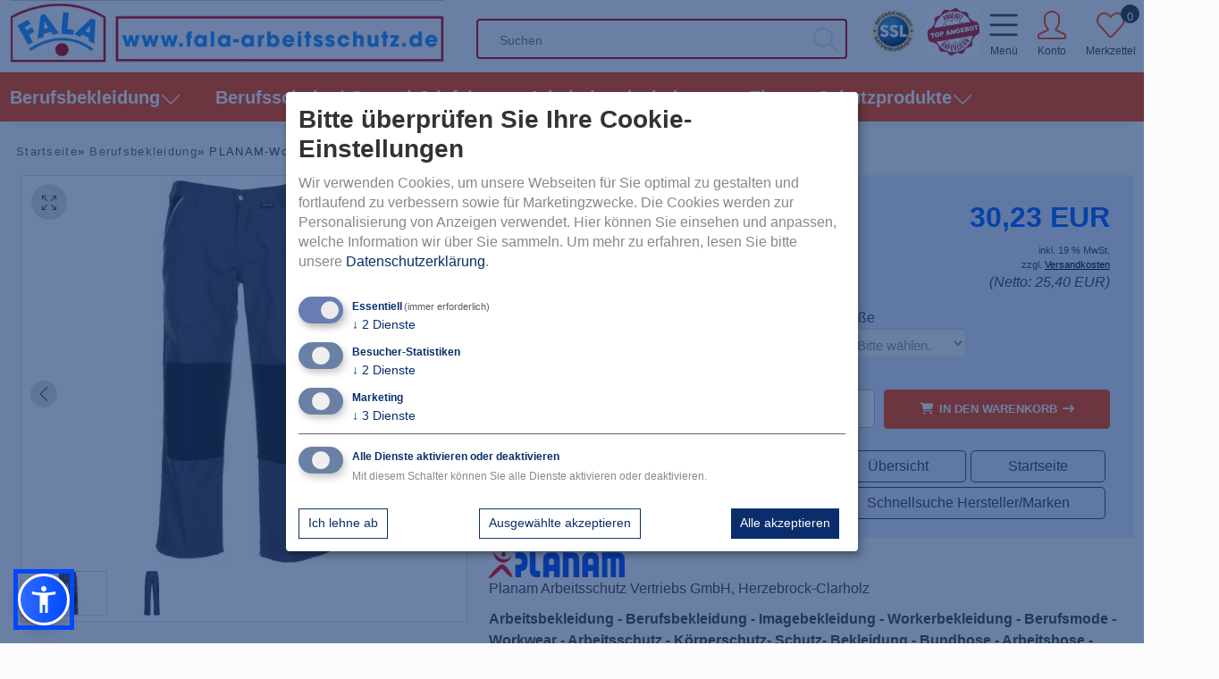

--- FILE ---
content_type: text/html; charset=utf-8
request_url: https://www.fala-arbeitsschutz.de/Berufsbekleidung/PLANAM-Workwear-Arbeits-Berufs-Bund-Hose-MG-Canvas-320-grau-schwarz::1424.html
body_size: 42623
content:
<!DOCTYPE html>
<html lang="de">
<head>
<meta charset="utf-8" />
<meta name="viewport" content="width=device-width, initial-scale=1.0, user-scalable=yes" />
<title>PLANAM-Workwear, Arbeits-Berufs-Bund-Hose, MG Canvas 320 grau/schwarz</title>
<meta name="keywords" content="Arbeitskleidung, Berufsbekleidung, Schutzbekleidung, Workwearkleidung, Workerkleidung, Berufshose, Arbeitshose, Berufs-Bundhose, Arbeits-Bundhose, Cargo-Hose, Workwear-Hose, Workerhose, Hose Arbeit, Hose Beruf" />
<meta name="description" content="PLANAM-Workwear, Arbeits-Berufs-Bund-Hose, MG Canvas 320 grau/schwarz: Planam Canvas 320 Bundhose Produktcode: 2123 Die Canvas 320 Bundhose ist die perfekte Wahl für anspruchsvolle Arbeitseinsätze. Gefertigt aus einem robusten Polyester-Baumwoll-Gemisch in Canvas-Bindung, bietet sie höchste Strapazierfähigkeit ..." />
<meta name="robots" content="index,follow" />
<meta name="author" content="Herbert Farwick" />
<meta name="revisit-after" content="5 days" />
<link rel="canonical" href="https://www.fala-arbeitsschutz.de/Berufsbekleidung/PLANAM-Workwear-Arbeits-Berufs-Bund-Hose-MG-Canvas-320-grau-schwarz::1424.html" />
<link rel="icon" type="image/png" sizes="96x96" href="https://www.fala-arbeitsschutz.de/templates/revplus/favicons/favicon-96x96.png" />
<link rel="icon" type="image/png" sizes="192x192" href="https://www.fala-arbeitsschutz.de/templates/revplus/favicons/favicon-192x192.png" />
<link rel="icon" type="image/png" sizes="512x512" href="https://www.fala-arbeitsschutz.de/templates/revplus/favicons/favicon-512x512.png" />
<link rel="icon" type="image/png" href="https://www.fala-arbeitsschutz.de/templates/revplus/favicons/favicon-apple-touch-icon.png" />
<link rel="shortcut icon" href="https://www.fala-arbeitsschutz.de/templates/revplus/favicons/favicon.ico" />
<link rel="icon" type="image/svg" href="https://www.fala-arbeitsschutz.de/templates/revplus/favicons/favicon.svg" />
<link rel="apple-touch-icon" href="https://www.fala-arbeitsschutz.de/templates/revplus/favicons/apple-touch-icon.png" />
<link rel="mask-icon" href="https://www.fala-arbeitsschutz.de/templates/revplus/favicons/safari-pinned-tab.svg" color="#888888" />
<meta name="msapplication-TileColor" content="#ffffff" />
<meta name="theme-color" content="#ffffff" />
<meta name="msapplication-config" content="https://www.fala-arbeitsschutz.de/templates/revplus/favicons/browserconfig.xml" />
<link rel="manifest" href="https://www.fala-arbeitsschutz.de/templates/revplus/favicons/site.webmanifest" />
<!--
=========================================================
modified eCommerce Shopsoftware (c) 2009-2013 [www.modified-shop.org]
=========================================================

modified eCommerce Shopsoftware offers you highly scalable E-Commerce-Solutions and Services.
The Shopsoftware is redistributable under the GNU General Public License (Version 2) [http://www.gnu.org/licenses/gpl-2.0.html].
based on: E-Commerce Engine Copyright (c) 2006 xt:Commerce, created by Mario Zanier & Guido Winger and licensed under GNU/GPL.
Information and contribution at http://www.xt-commerce.com

=========================================================
Please visit our website: www.modified-shop.org
=========================================================
-->
<meta name="generator" content="(c) by modified eCommerce Shopsoftware 12E https://www.modified-shop.org" />
<link rel="preload" as="style" href="https://www.fala-arbeitsschutz.de/templates/revplus/css/jquery.mmenu.all.css?v=1731512474" type="text/css" media="screen" />
<link rel="stylesheet" href="https://www.fala-arbeitsschutz.de/templates/revplus/css/jquery.mmenu.all.css?v=1731512474" type="text/css" media="screen" />
<link rel="preload" as="style" href="https://www.fala-arbeitsschutz.de/templates/revplus/css/bootstrap.min.css?v=1731512474" type="text/css" media="screen" />
<link rel="stylesheet" href="https://www.fala-arbeitsschutz.de/templates/revplus/css/bootstrap.min.css?v=1731512474" type="text/css" media="screen" />
<link rel="preload" as="style" href="https://www.fala-arbeitsschutz.de/templates/revplus/css/cssbuttons.css?v=1731512480" type="text/css" media="screen" />
<link rel="stylesheet" href="https://www.fala-arbeitsschutz.de/templates/revplus/css/cssbuttons.css?v=1731512480" type="text/css" media="screen" />
<link rel="preload" as="style" href="https://www.fala-arbeitsschutz.de/templates/revplus/css/simple-line-icons.css?v=1731512478" type="text/css" media="screen" />
<link rel="stylesheet" href="https://www.fala-arbeitsschutz.de/templates/revplus/css/simple-line-icons.css?v=1731512478" type="text/css" media="screen" />
<link rel="preload" as="style" href="https://www.fala-arbeitsschutz.de/templates/revplus/css/template.css?v=1769054534" type="text/css" media="screen" />
<link rel="stylesheet" href="https://www.fala-arbeitsschutz.de/templates/revplus/css/template.css?v=1769054534" type="text/css" media="screen" />
<link rel="preload" as="style" href="https://www.fala-arbeitsschutz.de/templates/revplus/css/variables.css?v=1731512475" type="text/css" media="screen" />
<link rel="stylesheet" href="https://www.fala-arbeitsschutz.de/templates/revplus/css/variables.css?v=1731512475" type="text/css" media="screen" />
<link rel="preload" as="style" href="https://www.fala-arbeitsschutz.de/templates/revplus/css/fala-arbeitsschutz.css?v=1768977913" type="text/css" media="screen" />
<link rel="stylesheet" href="https://www.fala-arbeitsschutz.de/templates/revplus/css/fala-arbeitsschutz.css?v=1768977913" type="text/css" media="screen" />
<link rel="preload" as="font" href="https://www.fala-arbeitsschutz.de/templates/revplus/fonts/Simple-Line-Icons.ttf" crossorigin="anonymous">

<style>
:root{
  --tpl-main-color:#ff4500;--tpl-main-color-2:rgb(54, 54, 54);--tpl-bg-color:rgb(252, 252, 252);--tpl-bg-color-2:rgb(245, 245, 245);--tpl-bg-productbox:rgb(255, 255, 255);--tpl-bg-footer:rgb(38, 38, 38);--tpl-text-standard:rgb(68, 68, 68);--tpl-text-headings:rgb(51, 51, 51);--tpl-text-button:rgb(255, 255, 255);--tpl-text-footer:rgb(135, 135, 135);--tpl-text-footer-headings:rgb(255, 255, 255);--submit-colorsettings:Farben speichern;}
</style>
<style>
  @font-face {
  font-family: 'simple-line-icons';
  src: url('https://www.fala-arbeitsschutz.de/templates/revplus/fonts/Simple-Line-Icons.eot');
  src: url('https://www.fala-arbeitsschutz.de/templates/revplus/fonts/Simple-Line-Icons.eot?#iefix') format('embedded-opentype'),
  url('https://www.fala-arbeitsschutz.de/templates/revplus/fonts/Simple-Line-Icons.ttf') format('truetype'), 
  url('https://www.fala-arbeitsschutz.de/templates/revplus/fonts/Simple-Line-Icons.woff') format('woff'), 
  url('https://www.fala-arbeitsschutz.de/templates/revplus/fonts/Simple-Line-Icons.svg?#simple-line-icons') format('svg');
  font-weight: normal;
  font-style: normal;
  font-display:swap;
}
</style>
<link href="https://www.fala-arbeitsschutz.de/templates/revplus/unitegallery/css/unite-gallery.css" rel="stylesheet">
<link href="https://www.fala-arbeitsschutz.de/templates/revplus/css/shariff.complete.css" rel="stylesheet">



<script type="text/javascript">
  var DIR_WS_CATALOG = "/";
  var SetSecCookie = "1";
</script>
<link rel="preload" as="script" href="https://www.fala-arbeitsschutz.de/templates/revplus/javascript/jquery.min.js">
<script src="https://www.fala-arbeitsschutz.de/templates/revplus/javascript/jquery.min.js" type="text/javascript"></script>
<script>
// Passive event listeners
  $.event.special.touchstart={setup:function(e,t,n){this.addEventListener("touchstart",n,{passive:!t.includes("noPreventDefault")})}},
  $.event.special.touchmove={setup:function(e,t,n){this.addEventListener("touchmove",n,{passive:!t.includes("noPreventDefault")})}};
</script><meta name="google-site-verification" content="h2wTSdHxdKvuoYb5L6-N1d0DmMSUA9ijFlix32lqBAw" />
<!-- Matomo -->
<script async data-type="application/javascript" type="text/plain" data-name="matomo">
  var _paq = window._paq = window._paq || [];
  /* tracker methods like "setCustomDimension" should be called before "trackPageView" */
  _paq.push(['trackPageView']);
  _paq.push(['enableLinkTracking']);
  (function() {
    var u="https://piwik.fala-arbeitsschutz.de/";
    _paq.push(['setTrackerUrl', u+'matomo.php']);
    _paq.push(['setSiteId', '1']);
    var d=document, g=d.createElement('script'), s=d.getElementsByTagName('script')[0];
    g.type='text/javascript'; g.async=true; g.src=u+'matomo.js'; s.parentNode.insertBefore(g,s);
  })();
</script>
<noscript><p><img data-name="matomo" data-src="https://piwik.fala-arbeitsschutz.de/matomo.php?idsite=1&amp;rec=1" style="border:0;" alt="" /></p></noscript>
<!-- End Matomo Code --></head>
<body>
<script type="text/javascript">
    var klaroConfig = {
        testing: false,
        elementID: 'fa_klaro',
        storageMethod: 'cookie',
        storageName: 'klaro',
        htmlTexts: true,
        //cookieDomain: 'fala-arbeitsschutz.de',
        cookieExpiresAfterDays: 365,
        default: true,
        mustConsent: true,
        acceptAll: true,
        hideDeclineAll: false,
        hideLearnMore: false,
        translations: {
            de: {
                privacyPolicyUrl: '/Privatsphaere-und-Datenschutz:_:2.html',

                consentModal: {
                    title: 'Bitte &uuml;berpr&uuml;fen Sie Ihre Cookie-Einstellungen',
                    description: 'Wir verwenden Cookies, um unsere Webseiten f&uuml;r Sie optimal zu gestalten und fortlaufend zu verbessern sowie f&uuml;r Marketingzwecke. Die Cookies werden zur Personalisierung von Anzeigen verwendet. Hier k&ouml;nnen Sie einsehen und anpassen, welche Information wir &uuml;ber Sie sammeln.',
                },
                purposes: {

                    analytics: {
                        title: 'Besucher-Statistiken',
                        description: '',
                    },
                    marketing: {
                        title: 'Marketing',
                        description: '',
                    },
                    essential: {
                        title: 'Essentiell',
                        description: '',
                    },
                },
            },
            en: {
                privacyPolicyUrl: '/Privatsphaere-und-Datenschutz:_:2.html',

                consentModal: {
                    title: 'Please check your cookie preferences',
                    description: 'We use cookies to optimize our website for you and to continuously improve it, as well as for marketing purposes. Here you can view and customize what information we collect about you.',
                },
                purposes: {

                    analytics: {
                        title: 'Analytics',
                        description: '',
                    },
                    marketing: {
                        title: 'Marketing',
                        description: '',
                    },
                    essential: {
                        title: 'Essential',
                        description: '',
                    },
                },
            },
        },
        services: [

            {
                name: 'Klaro',
                title: 'Cookiebanner Klaro',
                purposes: ['essential'],
                required: true,
            },
            {
                name: 'system',
                title: 'Systemfunktionen',
                purposes: ['essential'],
                default: true,
                required: true,
            },
            {
                name: 'matomo',
                title: 'Matomo',
                purposes: ['analytics'],
                cookies: [
                    [/^_pk_.*$/, '/', 'fala-arbeitsschutz.de'],
                    'piwik_ignore',
                ],
                default: false,
                required: false,
            },
            {
                name: 'google_analytics',
                title: 'Google Analytics',
                purposes: ['analytics'],
                cookies: [
                    /^_ga(_.*)?/ // we delete the Google Analytics cookies if the user declines its use
                ],
                onAccept: `
                // we grant analytics storage
                gtag('consent', 'update', {
                    'analytics_storage': 'granted',
                })
                `,
                onDecline: `
                    // we deny analytics storage
                    gtag('consent', 'update', {
                        'analytics_storage': 'denied',
                    })
                `,
            },
            {
                name: 'google_tag_manager',
                title: 'Google Tag Manager',
                purposes: ['marketing'],
                required: true,
                onAccept: `
                // we notify the tag manager about all services that were accepted. You can define
                // a custom event in GTM to load the service if consent was given.
                for(let k of Object.keys(opts.consents)){
                    if (opts.consents[k]){
                        let eventName = 'klaro-'+k+'-accepted'
                        dataLayer.push({'event': eventName})
                    }
                }
                `,
                onDecline: `
                //console.log('google_tag_manager declined');
                `,
                onInit: `
                    // initialization code here (will be executed only once per page-load)
                    window.dataLayer = window.dataLayer || [];
                    window.gtag = function(){dataLayer.push(arguments)}
                    gtag('consent', 'default', 
                        {
                        'ad_storage': 'denied', 
                        'analytics_storage': 'denied', 
                        'ad_user_data': 'denied', //Legt die Einwilligung zum Senden von werbebezogenen Nutzerdaten an Google fest.
                        'ad_personalization': 'denied' //Legt die Einwilligung für personalisierte Anzeigen fest
                        });
                    gtag('set', 'ads_data_redaction', true)
                `,
            },
            {
                name: 'google_shopping',
                title: 'Google Shopping',
                purposes: ['marketing'],
                onAccept: `
                // we grant ad storage and personalization
                gtag('consent', 'update', {
                    'ad_storage': 'granted',
                    'ad_user_data': 'granted',
                    'ad_personalization': 'granted'
                })
                `,
                onDecline: `
                    // we decline ad storage and personalization
                    gtag('consent', 'update', {
                        'ad_storage': 'denied',
                        'ad_user_data': 'denied',
                        'ad_personalization': 'denied'
                    })
                `,
            },
            {
                name: 'google_reviews',
                title: 'Google Reviews',
                purposes: ['marketing'],
                default: false,
                required: false,
            },
            /*
            {
                name: 'facebook',
                title: 'Facebook Retargeting',
                purposes: ['marketing'],
                default: false,
                required: false,
            },
            {
                name: 'bing',
                title: 'Bing Statistiken',
                purposes: ['analytics'],
                default: false,
                required: false,
            },
            {
                name: 'visableleads',
                title: 'Visable',
                purposes: ['analytics'],
                default: false,
                required: false,
            }
            */
        ],
        callback: function(consent, service) {
            //console.log('User consent for service ' + service.name + ': consent=' + consent);
        },
    }
</script>
<script defer data-config="klaroConfig" type="application/javascript" src="https://cdn.kiprotect.com/klaro/v0.7.17/klaro.js"></script>
<link rel="stylesheet" href="https://cdn.kiprotect.com/klaro/v0.7.17/klaro.min.css" />
<style>
    #fa_klaro a {
        color: #0a2d6b;
    }

    #fa_klaro h1 {
        color: #0a2d6b;
    }

    #fa_klaro p {
        color: #888;
    }


    #fa_klaro .cm-btn-accept-all {
        background-color: #0a2d6b;
        /*background-color:#f59600;*/
        cursor: pointer;
    }

    #fa_klaro .cm-btn-accept {
        background-color: #fff;
        border: 1px solid #0a2d6b;
        color: #0a2d6b;
        cursor: pointer;
    }

    #fa_klaro .cm-btn-decline {
        background-color: #fff;
        border: 1px solid #0a2d6b;
        color: #0a2d6b;
        cursor: pointer;
    }

    #fa_klaro .klaro .cookie-modal .cm-modal .cm-body ul.cm-purposes li.cm-purpose span.cm-list-title {
        color: #0a2d6b;
    }

    #fa_klaro .cookie-modal .cm-list-input:checked+.cm-list-label .slider,
    #bfl_klaro .cookie-notice .cm-list-input:checked+.cm-list-label .slider {
        background-color: #0a2d6b;
    }

    #fa_klaro .cookie-modal .cm-list-input.required:checked+.cm-list-label .slider,
    #bfl_klaro .cookie-notice .cm-list-input.required:checked+.cm-list-label .slider {
        background-color: #435d9f;
    }

    #fa_klaro .cm-powered-by {
        display: none;
    }

    #fa_klaro .klaro .cookie-modal .cm-modal {
        background-color: #fff;
    }

    #fa_klaro .klaro .cookie-modal .cm-bg {
        background: rgba(10, 45, 107, 0.6);
    }

    #fa_klaro [type="checkbox"]:not(:checked)+label,
    #fa_klaro [type="checkbox"]:checked+label {
        position: static;
        padding-left: 0px;
    }


    #fa_klaro [type="checkbox"]:not(:checked)+label::before,
    #fa_klaro [type="checkbox"]:checked+label::before {
        content: none;
    }

    #fa_klaro [type="checkbox"]:not(:checked)+label::after,
    #fa_klaro [type="checkbox"]:checked+label::after {
        content: none;
    }

    #fa_klaro .cookie-modal .cm-modal .cm-header {
        border-bottom: none;
    }

    #fa_klaro .cookie-modal .cm-modal .cm-footer {
        border-top: none;
    }



    #fa_klaro .cookie-modal .cm-btn,
    .klaro .cookie-notice .cm-btn {
        border-radius: 0px;
        padding-left: 10px;
        padding-right: 10px;
    }
</style>
<!-- Google Tag Manager (noscript) -->
<noscript>
    <iframe data-name="google_tag_manager" data-src="https://www.googletagmanager.com/ns.html?id=UA-2015278-3"
        height="0" width="0" style="display:none;visibility:hidden"></iframe>
</noscript>
<!-- End Google Tag Manager (noscript) --><div class="backdrop"></div><div class="page-wrapper "><header id="main-header" class="container-fluid "><div class="container-fluid"><div class="row header-wrapper"><div class="container"><div class="row "><div class="col-lg-5 col-md-5 col-12 d-flex align-items-center logo-wrap"><a class="link_logo" href="https://www.fala-arbeitsschutz.de/" title="Startseite &bull; FALA-Arbeitsschutz"><picture><source srcset="https://www.fala-arbeitsschutz.de/templates/revplus/img/logo.webp" type="image/webp"><source srcset="https://www.fala-arbeitsschutz.de/templates/revplus/img/logo.png" type="image/png"> <img height="119" width="990" class="logo-top" alt="FALA-Arbeitsschutz Logo" src="https://www.fala-arbeitsschutz.de/templates/revplus/img/logo.webp"></picture></a><script type="application/ld+json">
            
            {
              "@context": "http://schema.org",
              "@type": "Organization",
              "url": "https://www.fala-arbeitsschutz.de/",
              "logo": "https://www.fala-arbeitsschutz.de/templates/revplus/img/logo.png"
            }
            
            </script><script type="application/ld+json">
              
              {
                "@context": "http://schema.org",
                "@type": "WebSite",
                "url": "https://www.fala-arbeitsschutz.de/",
                "potentialAction": {
                  "@type": "SearchAction",
                  "target": "https://www.fala-arbeitsschutz.de/advanced_search_result.php?keywords={search_term_string}",
                  "query-input": "required name=search_term_string"
                }
              }
              
            </script></div><div class="col-lg-4 col-md-4 col-12 d-flex align-items-center searchbox"><div id="search" ><form id="quick_find" action="https://www.fala-arbeitsschutz.de/advanced_search_result.php" method="get" class="box-search"><div class="d-flex"><button type="submit" title="Suchen"><i class="icon-magnifier"></i></button><input type="text" name="keywords" placeholder="Suchen" id="inputString" maxlength="30" autocomplete="off" title="Suchen" /></div></form><div class="suggestionsBox" id="suggestions" style="display:none;"><div class="suggestionList" id="autoSuggestionsList">&nbsp;</div></div></div>          </div><div class="col-lg-3 col-md-3 col-12 d-flex align-items-center menuitems"><div class="badges"><svg version="1.1" id="trusted_shops_logo" xmlns="http://www.w3.org/2000/svg" xmlns:xlink="http://www.w3.org/1999/xlink" x="0px" y="0px"viewBox="0 0 120 120" style="enable-background:new 0 0 120 120;" xml:space="preserve"><style type="text/css">.stts0{fill:#FFFFFF;}.stts1{fill:url(#SVGID_1_);}.stts2{fill:#006CE2;}</style><circle class="stts0" cx="60.1" cy="59.6" r="56.6"/><linearGradient id="SVGID_1_" gradientUnits="userSpaceOnUse" x1="88.9306" y1="89.3558" x2="31.6048" y2="32.03"><stop  offset="0.2682" style="stop-color:#E7C66F"/><stop  offset="1" style="stop-color:#F8F5ED"/></linearGradient><circle class="stts1" cx="60.3" cy="60.7" r="40.5"/><g><g><path d="M119.9,59.7c0.3,33.4-27.9,60.7-61.6,59.4C26.2,117.8-0.1,90.9,1.4,57.3C2.7,24.9,31.2-1.2,63.8,0.6C95.2,2.3,119.9,28.5,119.9,59.7z M23.4,59.7c-0.2,20.2,16.4,37,36.6,37.2c20.6,0.2,37.5-16.2,37.7-36.8c0.2-20.6-16.3-37.3-36.9-37.5C40.3,22.5,23.5,39,23.4,59.7z M57.2,12.3c-0.1,0-0.2,0-0.3,0c0,1.5,0,2.9,0,4.4c0,0.5-0.1,1,0.6,1c2,0.2,4.1,0.4,6.1-0.3c2.3-0.7,3.5-2.8,3.5-5.6C67,9.4,65.7,7.7,63.4,7c-1.7-0.5-3.5-0.3-5.2-0.3c-0.8,0-1,0.3-1,1.1C57.2,9.3,57.2,10.8,57.2,12.3z M90.7,30.3c0.4,0,0.6-0.4,0.7-0.6c1.9-2.3,3.8-4.7,5.7-7c0.5-0.6,0.5-1-0.2-1.5c-1.5-1.1-1.4-1.2-2.6,0.3c-0.2,0.2-0.4,0.4-0.5,0.6c-0.6,1-1.1,1-2,0.2c-1.7-1.5-1.7-1.4-0.3-3.1c1.2-1.5,1.2-1.4-0.3-2.7c-0.7-0.6-1-0.4-1.5,0.2c-1.6,2.1-3.3,4.1-5,6.2c-1.3,1.6-1.3,1.5,0.3,2.8c0.6,0.5,0.9,0.5,1.3-0.1c0.5-0.7,1.1-1.3,1.6-2c0.4-0.6,0.8-0.6,1.4-0.1c2.1,1.7,2.1,1.6,0.4,3.7c-0.1,0.1-0.2,0.2-0.2,0.3c-0.2,0.4-1,0.7-0.6,1.2C89.3,29.3,90.1,29.7,90.7,30.3z M99.9,39.6c3.1,0,6.1-2.7,6.2-5.6s-2.5-5.5-5.4-5.5c-3.1,0-6.1,2.7-6.1,5.6C94.6,36.9,97.2,39.6,99.9,39.6z M18.7,46.4c0.3,0,0.6,0,1,0c0.9,0,2.1-1.9,1.8-2.7c-0.1-0.2-0.2-0.2-0.4-0.2c-1.5,0-3-0.4-4.5,0.2c-0.5,0.2-0.6,0.2-0.8-0.3c-0.5-1.3-1.4-2-2.8-2c-1.4,0-2.3,0.8-2.9,2c-0.7,1.3-1,2.8-1.4,4.3c-0.2,0.8,0.1,1.2,0.9,1.4c2.7,0.8,5.4,1.6,8.1,2.5c1,0.3,1.5,0.2,1.7-0.9c0.4-1.5,0.4-1.5-1-2c-0.5-0.2-1-0.3-1.5-0.5c-0.3-0.1-0.9,0-0.9-0.6c0-0.5,0.3-1,0.9-1.1C17.5,46.2,18.1,46.3,18.7,46.4z M26.1,34.6c0-1.7-1-2.8-2.3-3.7c-1.2-0.9-2.5-1.6-3.8-2.4c-1.9-1.2-1.9-1.2-3,0.7c-0.4,0.6-0.3,0.9,0.3,1.3c1.5,0.9,2.9,1.8,4.4,2.7c0.5,0.3,1.1,0.7,1.5,1.2c0.4,0.5,0.5,1.1,0.1,1.7c-0.4,0.6-0.9,0.9-1.6,0.8c-0.6-0.1-1.1-0.3-1.6-0.7c-1.2-0.7-2.3-1.5-3.5-2.2c-2.1-1.3-1.4-1.5-3,0.8c-0.4,0.5-0.3,0.8,0.3,1.1c1.7,1,3.4,2.2,5.2,3.1C22.4,40.8,26.1,38.5,26.1,34.6z M47.3,19.8c2-0.5,4.1-1,6.1-1.6c1-0.3,0.1-1.1,0.1-1.7c0-0.5-0.3-0.7-0.9-0.6c-1,0.3-1.9,0.5-2.9,0.7c-0.8,0.2-0.8-0.3-1-0.8c-0.1-0.5-0.3-1,0.5-1.2c0.8-0.2,1.5-0.4,2.3-0.6c1.1-0.2,0.6-0.9,0.5-1.4C52,12.2,52,11.5,51,11.8c-0.8,0.3-1.5,0.4-2.3,0.6c-0.7,0.2-0.8-0.1-1-0.6c-0.1-0.5-0.2-0.9,0.5-1.1c0.9-0.2,1.8-0.4,2.7-0.7c1-0.2,0.5-0.9,0.4-1.4c-0.1-0.5,0-1.2-0.9-1c-1.9,0.5-3.8,0.9-5.7,1.4c-0.5,0.1-0.7,0.4-0.5,0.9c0.8,3.1,1.6,6.2,2.4,9.3C46.7,19.6,46.8,20,47.3,19.8z M111.7,46c-0.1-1.4-0.8-3-1.4-4.7c-0.2-0.5-0.5-0.5-0.9-0.4c-3,0.9-6,1.8-9,2.7c-0.5,0.2-0.7,0.4-0.5,0.9c0.5,2.1,0.5,2.1,2.5,1.5c0.3-0.1,0.6-0.2,0.9-0.3c0.6-0.2,0.9-0.1,1,0.5c0.2,0.8,0.6,1.6,1.1,2.2c1,1.3,2.5,1.7,4.1,1.1C110.9,49.1,111.7,48,111.7,46z M34,25.5c0-2.2-2-3.6-4.2-3c-0.8,0.2-1.6,0.5-2.4,0.8c-0.3,0.1-0.6,0.1-0.9-0.2c-0.3-0.3-0.1-0.7,0.1-1c0.5-0.6,1.1-1,1.8-1.3c1.1-0.5,0.3-1,0.1-1.5c-0.2-0.5-0.4-1.3-1.3-0.8c-1.1,0.6-2.1,1.3-2.8,2.3c-1.1,1.5-1.2,3-0.3,4.2c0.9,1.3,2.2,1.6,4,1.1c0.6-0.2,1.2-0.4,1.8-0.6c0.4-0.1,0.9-0.2,1.2,0.2c0.3,0.5,0,0.9-0.3,1.3c-0.6,0.6-1.3,1-2,1.4c-0.3,0.1-0.9,0.2-0.5,0.8c0.4,0.6,0.4,1.6,1.3,1.6C31.4,30.6,34,27.4,34,25.5z M80.4,10.9c-1.5,0-2.6,0.5-3.2,1.7c-0.7,1.2-0.4,2.3,0.4,3.3c0.5,0.6,1.1,1.2,1.6,1.8c0.3,0.4,0.8,0.8,0.4,1.4c-0.4,0.6-1,0.4-1.5,0.2c-0.7-0.3-1.3-0.7-1.8-1.1c-0.4-0.3-0.8-0.9-1.2-0.1c-0.3,0.6-1.5,1-0.5,1.9c1.2,1,2.5,1.7,4,1.9c1.7,0.2,3-0.3,3.7-1.6c0.7-1.3,0.5-2.6-0.7-3.9c-0.5-0.6-1-1.1-1.5-1.7c-0.2-0.2-0.4-0.5-0.2-0.9c0.2-0.4,0.6-0.4,0.9-0.4c0.8,0.1,1.5,0.6,2.1,1.1c0.4,0.4,0.8,0.5,1-0.1c0.2-0.6,1.5-0.9,0.6-1.7C83.3,11.6,81.8,11,80.4,10.9zM102.3,56.5C102.3,56.5,102.3,56.5,102.3,56.5c0,0.8,0.1,1.7,0.3,2.5c0.4,1.7,1.6,2.7,3,2.7c1.5,0.1,2.6-0.7,3.3-2.3c0.3-0.7,0.5-1.3,0.8-2c0.1-0.3,0.4-0.7,0.8-0.6c0.5,0,0.7,0.4,0.7,0.8c0.1,0.7,0.2,1.4-0.1,2c-0.3,0.9,0.1,1.1,0.9,1.2c0.7,0.1,1.4,0.4,1.5-0.8c0.1-1.2,0.2-2.3-0.1-3.4c-0.4-1.7-1.6-2.8-3.1-2.9c-1.3-0.1-2.5,0.8-3.2,2.4c-0.3,0.6-0.4,1.2-0.7,1.8c-0.2,0.5-0.4,0.9-1,0.8c-0.6-0.1-0.7-0.6-0.8-1.1c-0.1-0.8-0.1-1.5,0.2-2.2c0.3-0.8,0.2-1.1-0.7-1.2c-1.5-0.2-1.6-0.2-1.8,1.3C102.4,55.8,102.4,56.2,102.3,56.5z M41.7,21.9c-0.1-0.2-0.2-0.4-0.4-0.7c-1-1.9-1.9-3.7-2.9-5.6c-0.5-0.8-0.3-1.2,0.5-1.6c1.7-0.8,1.7-0.9,0.6-2.5c-0.3-0.4-0.5-0.4-1-0.2c-2.1,1.1-4.3,2.3-6.4,3.4c-0.2,0.1-0.6,0.2-0.5,0.6c0.3,0.6,0.5,1.3,1,1.7c0.4,0.5,0.8-0.2,1.2-0.3c0.2,0,0.3-0.1,0.4-0.2c0.7-0.5,1-0.3,1.4,0.5c1,1.9,2.1,3.8,3.1,5.8c0.3,0.6,0.6,0.8,1.3,0.4c0.4-0.3,0.8-0.5,1.3-0.7C41.5,22.3,41.8,22.3,41.7,21.9z M7.6,58.2C7.5,58.2,7.5,58.2,7.6,58.2c-0.1,0.9-0.1,1.8-0.3,2.7c-0.2,1.1,0.2,1.5,1.4,1.5c1.3,0.1,1.2-0.7,1.1-1.5c-0.1-1,0.2-1.4,1.3-1.3c1.8,0.2,3.6,0.2,5.4,0.2c1.9,0,1.8,0,1.9-1.8c0-0.8-0.2-1.1-1-1.1c-1.8,0-3.6-0.1-5.3-0.2c-2-0.1-2.1,0-2-2.1c0-1-0.6-0.9-1.2-1c-0.7,0-1.4-0.2-1.3,0.9C7.6,55.8,7.6,57,7.6,58.2z M69.6,103.6c0.1-0.1,0.2-0.2,0.3-0.2c0.1,0.2,0.2,0.4,0.4,0.6c2.1,2.2,4.4,4.1,6.5,6.3c0.5,0.5,1,0.3,1.5,0.1c0.6-0.3,0.2-0.7,0.1-1c-0.8-2.9-1.5-5.7-2.3-8.6c-0.1-0.5-0.2-1.1-0.9-0.8c-0.8,0.2-0.4,0.7-0.3,1.2c0.7,2.5,1.3,4.9,2,7.4c-0.3,0-0.4-0.3-0.6-0.4c-2-2.2-4.3-4.1-6.5-6.1c-0.5-0.5-1-0.3-1.5-0.1c-0.7,0.3-0.3,0.7-0.2,1.1c0.8,2.9,1.5,5.8,2.3,8.6c0.1,0.4,0,1,0.8,0.8c0.8-0.2,0.6-0.7,0.4-1.2C71,108.6,70.3,106.1,69.6,103.6z M52.2,107.2c0.3-0.1,0.4-0.2,0.6-0.2c1.3-0.5,2-1.4,2-2.8c0-1.3-0.8-2.1-1.9-2.6c-1.1-0.5-2.3-0.6-3.5-0.8c-0.5-0.1-0.8,0.1-0.9,0.7c-0.6,3.1-1.3,6.1-2,9.2c-0.1,0.6,0,0.8,0.6,0.9c0.6,0.1,0.7-0.2,0.8-0.6c0.2-1,0.5-2.1,0.7-3.1c0.1-0.6,0.3-0.8,0.9-0.7c1.6,0.3,2.3,0.9,2.3,2.6c0,0.8,0,1.5,0.1,2.3c0,0.6,0.5,0.6,0.9,0.7c0.3,0.1,0.5,0,0.5-0.3C53,110.7,53.6,108.8,52.2,107.2zM16.5,88.5c0.1,2.3,1.6,3.9,3.4,5.4c0.3,0.3,0.6,0.1,0.8-0.1c1.1-0.8,2.2-1.6,3.3-2.4c0.3-0.2,0.5-0.4,0.2-0.8c-0.5-0.7-1-1.4-1.5-2.1c-0.2-0.3-0.4-0.4-0.7-0.1c-0.3,0.2-0.5,0.4-0.2,0.8c0.3,0.3,0.5,0.6,0.7,1c0.2,0.3,0.2,0.4,0,0.7c-1.7,2-3.3,1.7-4.3-0.7c-0.1-0.2-0.2-0.4-0.2-0.7c-0.4-1.9,0.6-3.8,2.7-4.8c1.8-0.9,3.6-0.6,5,0.9c0.6,0.6,1,1.3,1.3,2.1c0.1,0.4,0.3,0.7,0.9,0.5c0.5-0.2,0.4-0.5,0.3-0.8c-0.7-1.7-1.8-3.1-3.4-3.9C21.1,81.7,16.4,84.5,16.5,88.5z M61.4,102.2c-0.7-0.2-1,0.2-1.2,0.9c-1,3.1-2,6.1-2.9,9.2c-0.1,0.3-0.6,0.8,0.1,1c0.5,0.2,1,0.1,1.2-0.6c0.2-0.7,0.4-1.4,0.7-2.2c0.1-0.3,0.2-0.7,0.7-0.7c1,0,2.1,0,3.1,0c0.5,0,0.6,0.4,0.7,0.7c0.3,0.7,0.5,1.5,0.8,2.2c0.3,0.7,0.8,0.5,1.3,0.4c0.4-0.1,0.2-0.4,0.1-0.7c-1.1-3.2-2.3-6.4-3.4-9.6C62.2,102.3,61.9,102.1,61.4,102.2z M29.6,102.4c1.2,0,2.2-0.7,3.1-1.7c1.3-1.6,2.6-3.2,3.9-4.8c0.3-0.4,0.4-0.7-0.1-1.1c-0.5-0.4-0.7-0.2-1,0.2c-0.5,0.7-1,1.3-1.6,1.9c-0.9,1.1-1.8,2.3-2.9,3.3c-1.1,1.1-2.3,1.1-3.4,0.3c-1.1-0.8-1.3-2.1-0.5-3.4c0.3-0.5,0.6-0.9,1-1.4c1.1-1.4,2.2-2.8,3.4-4.2c0.3-0.4,0.4-0.7-0.1-1c-0.3-0.2-0.5-0.6-0.9-0.1c-1.5,2-3.4,3.8-4.6,6C24.4,99.3,26.4,102.4,29.6,102.4z M40.9,108.1c0,0.3,0,0.6-0.1,0.8c0,0.7,0.6,0.9,1,0.9c0.5,0.1,0.3-0.5,0.4-0.8c0.3-3.2,0.7-6.4,1-9.7c0.1-0.7-0.1-1-0.7-1.3c-0.6-0.3-0.9-0.1-1.3,0.3c-2.2,2.3-4.5,4.7-6.7,7c-0.2,0.2-0.7,0.4-0.3,0.8c0.3,0.3,0.8,0.7,1.3,0.1c0.3-0.4,0.8-0.7,1-1.1c0.7-1,1.4-1,2.5-0.5C41,105.9,41.1,105.8,40.9,108.1z M105.8,88.4c-0.1-0.3-0.3-0.4-0.5-0.6c-0.3-0.2-0.4-0.1-0.6,0.1c-0.3,0.3-0.5,0.7-0.8,1.1c-1.9,2.6-1.9,2.6-4.4,0.6c-0.6-0.4-0.5-0.7-0.1-1.2c0.6-0.7,1.1-1.5,1.7-2.3c0.3-0.3,0.2-0.5-0.2-0.8c-0.3-0.2-0.6-0.3-0.8,0.1c-0.2,0.3-0.5,0.6-0.7,1c-1.5,2.1-1.5,2.1-3.6,0.6c-0.6-0.4-0.7-0.7-0.2-1.3c0.6-0.7,1.1-1.5,1.7-2.3c0.2-0.3,0.5-0.6,0-1c-0.5-0.4-0.7-0.1-0.9,0.3c-0.9,1.2-1.7,2.4-2.6,3.6c-0.4,0.5-0.3,0.8,0.2,1.1c2.5,1.8,5,3.6,7.5,5.4c0.5,0.4,0.8,0.5,1.2-0.1c0.9-1.3,1.8-2.5,2.7-3.8C105.7,88.7,105.8,88.5,105.8,88.4z M95.1,93.8c-0.3-0.4-0.4-0.6-0.7-0.8c-0.3-0.2-0.4,0-0.6,0.2c-0.7,0.7-1.5,1.3-2.2,2c-0.2,0.2-0.5,0.5-0.8,0.2c-0.6-0.7-1.2-1.3-1.8-2c-0.3-0.4,0-0.6,0.2-0.8c0.8-0.7,1.6-1.4,2.4-2.1c0.3-0.3,0.4-0.5,0.1-0.9c-0.3-0.3-0.5-0.3-0.8,0c-1.2,1.1-2.3,2.1-3.5,3.2c-0.3,0.3-0.3,0.5,0,0.9c2.2,2.4,4.4,4.8,6.5,7.2c0.4,0.4,0.6,0.3,1,0c1.2-1.1,2.4-2.2,3.6-3.3c0.3-0.2,0.4-0.4,0.1-0.8c-0.3-0.3-0.5-0.5-0.9-0.1c-0.5,0.5-1.1,1-1.6,1.4c-1.6,1.4-1.6,1.4-3-0.2c-1.3-1.4-1.3-1.4,0.1-2.6c0.4-0.4,0.9-0.8,1.3-1.2C94.7,94.1,94.9,94,95.1,93.8z M78.7,99.6c0.6-0.3,1.2-0.6,1.7-1c0.8-0.5,1.1-0.3,1.5,0.4c1.2,2.2,2.4,4.4,3.7,6.6c0.2,0.4,0.3,1.2,1.1,0.7c0.9-0.5,0.3-0.9,0.1-1.3c-0.9-1.7-1.9-3.4-2.8-5.1c-0.4-0.8-1.3-1.6-1.2-2.4c0.1-0.8,1.4-1,2.1-1.5c0.1-0.1,0.1-0.1,0.2-0.1c0.3-0.2,0.3-0.4,0.1-0.7S85,94.8,84.6,95c-2.1,1.2-4.2,2.3-6.3,3.5c-0.2,0.1-0.4,0.3-0.2,0.6C78.3,99.3,78.3,99.7,78.7,99.6z M14.4,71c-1.1,0-2.1,0.9-2.1,2c0,1.2,0.8,2.1,1.9,2.1c1.2,0.1,2.1-0.8,2.1-2C16.4,71.9,15.5,71,14.4,71z M106.7,71.1c-1.1,0-2,1-1.9,2c0,1.1,0.9,1.9,2,1.9c1.1,0,1.8-0.8,1.8-1.9C108.6,72,107.8,71.1,106.7,71.1z"/><path class="stts2" d="M38.9,68.1c0.5-10.7,4.4-19.8,12.6-26.8c5.4-4.6,11.7-6.9,18.9-6c2.8,0.3,5.1,1.5,6.9,3.8c3.2,4.2,2.6,10-1,13.9c-3.7,4-8.3,6.2-13.2,8c-4.2,1.5-8.5,2.7-13,3.5c-1.1,0.2-1.4,0.6-1.4,1.7c0.1,2.1,0.2,4.2,0.6,6.3c1.1,5.3,4.7,6.7,9.6,6.1c3.8-0.5,6.6-2.8,9.2-5.4c1.3-1.3,2.4-2.7,3.5-4.1c0.8-1.1,1.1-1.1,2-0.1c0.2,0.2,0.3,0.3,0.5,0.5c0.7,0.6,0.8,1.1,0.2,2c-2.1,2.9-4.4,5.6-7.3,7.8c-5.3,4-11.3,5.7-17.8,4.2c-5.3-1.2-8.7-4.7-9.9-10.1C39,71.6,38.9,69.9,38.9,68.1z M70.1,45c0.1-4.6-2.2-6.6-6.3-5.9c-2.2,0.4-4.1,1.5-5.7,3.1c-5,5-7.5,11.2-8.8,18c-0.1,0.7,0,1,0.8,0.7c2.7-0.8,5.5-1.5,8.1-2.7c3-1.3,5.9-2.9,8.2-5.3C68.7,50.5,70,47.8,70.1,45z"/><path d="M60.1,12.3c0-0.8,0-1.6,0-2.4s0.3-1,1-1c1.9,0.1,3,1.4,2.8,3.5c-0.1,2.1-1.5,3.4-3.3,3.2c-0.5,0-0.7-0.2-0.7-0.7c0-0.9,0-1.7,0-2.6C60,12.3,60,12.3,60.1,12.3z"/><path d="M103.5,33.2c0,1.9-3.2,4-4.9,3.4c-1.2-0.4-1.7-1.7-1.1-2.8c0.8-1.5,2.1-2.3,3.8-2.5C102.5,31.1,103.5,32.1,103.5,33.2z"/><path d="M14.2,45.9c-0.2,0.4,0.1,1.3-0.7,1.1c-0.7-0.1-1.9,0-1.9-1c-0.1-0.8,0.4-1.6,1.4-1.6C13.8,44.4,14.2,45,14.2,45.9z"/><path d="M108.1,47c-0.9,0-2-1-1.7-1.7c0.3-1,1.5-0.9,2.3-1c0.8-0.1,0.7,0.8,0.7,1.3C109.4,46.5,108.8,46.9,108.1,47z"/><path d="M51.1,106.3c-0.1,0-0.2,0-0.4,0c-1.8-0.2-1.9-0.2-1.5-2c0-0.2,0-0.5,0.2-0.7c0.3-0.6-0.2-1.9,1.3-1.6c1.8,0.3,2.7,1.1,2.6,2.4C53.2,105.6,52.3,106.3,51.1,106.3z"/><path d="M61.3,103.6c0.6,1.6,1,2.9,1.5,4.3c0.2,0.5,0.2,0.8-0.5,0.8c-2.7,0.3-2.7,0.3-1.9-2.3C60.7,105.5,61,104.7,61.3,103.6z"/><path d="M38.3,103.3c1.2-1.3,2.4-2.4,3.6-3.7c-0.2,1.5-0.4,3-0.5,4.5c0,0.4-0.2,0.6-0.6,0.4C40,104.1,39.2,103.7,38.3,103.3z"/></g></g></svg>                                            <svg version="1.1" id="ssl_encryption_logo" xmlns="http://www.w3.org/2000/svg" xmlns:xlink="http://www.w3.org/1999/xlink" x="0px" y="0px"viewBox="0 0 120 120" style="enable-background:new 0 0 120 120;" xml:space="preserve"><circle class="st0" cx="59.7" cy="60.1" r="57.4" style="fill:#FFFFFF;stroke:#000000;stroke-miterlimit:10;"/><linearGradient id="SVGID_SSL_" gradientUnits="userSpaceOnUse" x1="39.895" y1="26.2158" x2="78.816" y2="93.629"><stop  offset="0" style="stop-color:#FFFFFF"/><stop  offset="1" style="stop-color:#777777"/></linearGradient><circle class="st1" style="fill:url(#SVGID_SSL_);stroke:#000000;stroke-miterlimit:10;" cx="59.4" cy="59.9" r="38.9"/><rect x="43.9" y="57.5" class="st2" style="fill:#FFFFFF;" width="30.4" height="22.1"/><g><g><path class="st3" style="fill:#119103;" d="M59.3,84c-5,0-10,0-15,0c-3.4,0-5.8-2.4-5.8-5.7c0-6.2,0-12.4,0-18.5c0-3.3,2.4-5.7,5.7-5.7c10.1,0,20.3,0,30.4,0c3,0,5.6,2.5,5.6,5.5c0.1,6.4,0.1,12.8,0,19.2c0,2.9-2.6,5.3-5.6,5.3C69.4,84.1,64.3,84,59.3,84z M58,70.5c-0.8-1.5-1.5-2.7-2.2-3.9c-1-1.7-2-2.1-3.3-1.4c-1.3,0.7-1.5,2-0.5,3.7c1.2,2,2.5,4.1,3.7,6.1c1.2,2,2.9,2.2,4.2,0.3C63,70.9,66,66.4,69,61.9c0.7-1,0.7-2-0.3-2.8c-1-0.8-2.1-0.7-3,0.2c-0.5,0.5-0.9,1.2-1.4,1.9C62.2,64.2,60.2,67.2,58,70.5z"/><path class="st3" style="fill:#119103;" d="M74.1,45.7c0,4.2,0,4.2-4.1,4.2c-2.1,0-2.1,0-2.1-2.2c0-1.7,0.2-3.4-0.3-5.2c-1.1-4.1-5-6.8-9.2-6.4c-4.2,0.5-7.4,4.1-7.4,8.3c0,1.4,0,2.8,0,4.2c0,1-0.3,1.2-1.3,1.2c-5.1,0.2-4.9,0.2-5.1-4.8c-0.2-7.5,5-13.9,12.4-15c9.2-1.4,17,5.3,17.1,14.7C74.1,45.1,74.1,45.4,74.1,45.7z"/></g><g><polygon points="19.6,88.4 22.2,85.9 18.9,87.3 "/><path d="M59.7,0.8C27,0.8,0.5,27.3,0.5,60s26.5,59.2,59.2,59.2s59.2-26.5,59.2-59.2S92.4,0.8,59.7,0.8z M104.1,32.1l-1.7,1.2L96,33.1l2.2,3.2l-2,1l-3.9-5.7l1.7-1.1l6.5,0.2l-1.9-2.9l1.8-1.2L104.1,32.1z M96.6,59.6c0,20.4-16.6,37-37,37s-37-16.6-37-37s16.6-37,37-37C80,22.6,96.6,39.1,96.6,59.6z M93.8,19.7l5.3,5.3l-1.7,1.3l-1.5-1.5L90.7,30l-2-2l5.2-5.2l-1.6-1.6L93.8,19.7zM87.6,15.4l-3.3,5.2c-0.3,0.5-0.4,0.8-0.4,1.1c0,0.3,0.2,0.6,0.5,0.8c0.3,0.2,0.6,0.3,0.9,0.1s0.6-0.4,0.8-0.8l3.3-5.2l2.3,1.5l-3.4,5.2c-0.4,0.5-0.8,1-1.3,1.3S86,25,85.3,25c-0.7-0.1-1.3-0.3-2.1-0.8c-1.1-0.7-1.7-1.5-1.9-2.4c-0.2-0.9,0-1.8,0.5-2.7l3.4-5.2L87.6,15.4z M77.9,10.8l-1.2,3.3l2,0.8l1.2-3.3l2.6,1l-3.3,8.8l-2.6-1l1.3-3.6l-2-0.8l-1.3,3.6l-2.6-1l3.3-8.8L77.9,10.8zM64.6,12.5c0.2-1,0.5-1.9,1-2.5s1.1-1.1,1.8-1.4c0.7-0.3,1.5-0.3,2.4-0.2c1.1,0.2,2.1,0.7,2.8,1.6l-1.5,1.3c-0.2-0.2-0.5-0.4-0.7-0.6s-0.5-0.3-0.8-0.3c-0.5-0.1-1,0.1-1.4,0.5s-0.7,1.1-0.8,2.1s-0.1,1.7,0.1,2.2s0.6,0.8,1.2,0.9c0.3,0,0.6,0,0.9,0c0.3-0.1,0.6-0.2,1-0.4l0.9,1.7C71,17.8,70.5,18,70,18.1c-0.6,0.2-1.2,0.2-1.8,0.1c-0.9-0.1-1.7-0.5-2.3-1s-1-1.1-1.3-1.9C64.4,14.5,64.4,13.6,64.6,12.5z M60.1,14.1c-0.1-0.1-0.2-0.2-0.5-0.4c-0.2-0.1-0.5-0.2-1-0.3c-1.1-0.3-1.8-0.7-2.3-1.2s-0.7-1.1-0.7-1.8c0-0.6,0.2-1.1,0.5-1.5c0.3-0.4,0.7-0.8,1.3-1c0.5-0.2,1.2-0.4,1.9-0.4c1.4,0,2.6,0.4,3.5,1.3l-1.2,1.5c-0.6-0.5-1.3-0.8-2-0.7c-0.3,0-0.6,0.1-0.8,0.2s-0.3,0.3-0.3,0.5c0,0.2,0,0.3,0.1,0.4c0.1,0.1,0.3,0.2,0.5,0.3s0.6,0.2,1.1,0.4c1,0.3,1.7,0.7,2.1,1.2c0.4,0.5,0.7,1.1,0.7,2c0,0.6-0.2,1.1-0.5,1.6c-0.3,0.5-0.8,0.8-1.4,1.1c-0.6,0.3-1.3,0.4-2.1,0.4c-0.8,0-1.5-0.1-2.2-0.4s-1.2-0.6-1.6-1l1.3-1.5c0.7,0.6,1.5,0.9,2.3,0.9c0.4,0,0.7-0.1,0.9-0.2c0.2-0.2,0.3-0.4,0.3-0.6C60.3,14.4,60.2,14.3,60.1,14.1z M48.8,8.9l3.4,6.4l-0.1-0.3c-0.2-0.6-0.4-1.1-0.6-1.7c-0.2-0.5-0.3-1.1-0.4-1.8l-0.6-3L53,8l1.8,9.3L51.3,18L48,11.6l0.1,0.3c0.2,0.6,0.4,1.2,0.6,1.7c0.2,0.5,0.3,1.1,0.4,1.8l0.6,2.9l-2.4,0.5l-1.8-9.3L48.8,8.9z M42.9,10.3l0.4,1.9l-2.9,1.1l0.6,1.6l2.5-1l0.7,1.8l-2.5,1l0.7,1.8l3.1-1.2l0.7,1.8l-5.7,2.2l-3.4-8.8L42.9,10.3z M35.1,13.5l0.8,1.9l-1.8,1.1l3.8,6.3l-2.4,1.5L31.8,18l-1.9,1.2l-1.1-1.8L35.1,13.5z M26,19.7l8.3,5.2l-2.2,2l-1.5-1.1L29,27.2l1,1.6l-2.1,1.9l-4.3-8.8L26,19.7z M17.3,29.2c0.9-1.2,1.9-2,2.9-2.4c1.1-0.4,2.3,0,3.8,1c1.4,1,2.2,2.1,2.2,3.2c0.1,1.1-0.3,2.3-1.2,3.5l-1.8,2.6l-7.7-5.5L17.3,29.2z M8.7,59.2c0-1.5,1.2-2.7,2.7-2.7c1.5,0,2.7,1.2,2.7,2.7s-1.2,2.7-2.7,2.7C9.9,61.9,8.7,60.7,8.7,59.2z M11.3,80.8l-1.1-2.7l8.3-3.6l1.1,2.5c0.5,1.3,0.7,2.4,0.4,3.4c-0.3,1-1.2,1.9-2.7,2.5c-1.5,0.7-2.8,0.8-3.7,0.3S11.9,82,11.3,80.8z M17,91l1.3-1.3l-1.1-1.7l-1.6,0.7L14,86.6l8.9-2.9l1.7,2.5l-6.1,7.1L17,91z M20.7,95.7l5.1-4.8l-1.4-1.5l1.5-1.4l4.7,5l-1.6,1.2l-1.3-1.4l-5.1,4.8L20.7,95.7zM31.5,102.6l-1.1,1.5l-4.5-3.3l5.4-7.3l4.5,3.4l-1.3,1.3l-2.3-1.7l-1,1.4l2,1.5l-1.1,1.4l-2-1.5l-1.1,1.5L31.5,102.6zM36.3,107.4l1.2-6.8l-0.1,0.3c-0.2,0.6-0.4,1.2-0.6,1.7s-0.4,1-0.7,1.6l-1.2,2.5l-2-1l4-8.1l2.8,1.4l-1.1,6.8l0.1-0.3c0.2-0.6,0.3-1.1,0.5-1.6c0.2-0.5,0.4-1,0.7-1.6l1.3-2.6l2,1l-4,8.1L36.3,107.4z M46.4,104.4c0.1,0.1,0.2,0.3,0.3,0.4s0.5,0.3,0.8,0.6c0.8,0.5,1.3,1.1,1.6,1.6c0.3,0.6,0.3,1.2,0.1,2c-0.2,0.6-0.4,1-0.8,1.4c-0.4,0.3-0.9,0.6-1.5,0.7s-1.2,0.1-2-0.1c-0.7-0.2-1.3-0.5-1.8-0.9c-0.5-0.4-0.9-0.8-1.2-1.3l1.6-1.1c0.5,0.7,1.1,1.2,1.8,1.4c0.3,0.1,0.6,0.1,0.8,0c0.2-0.1,0.3-0.3,0.4-0.5c0-0.2,0-0.3,0-0.5s-0.2-0.3-0.3-0.4s-0.4-0.3-0.8-0.6c-0.9-0.6-1.4-1.1-1.7-1.7c-0.3-0.6-0.3-1.2-0.1-1.8c0.2-0.5,0.4-1,0.8-1.3c0.4-0.3,0.8-0.5,1.4-0.6s1.1,0,1.7,0.1c1.3,0.3,2.2,1,2.7,2l-1.5,1.1c-0.4-0.6-1-1-1.6-1.2c-0.3-0.1-0.5-0.1-0.7,0s-0.3,0.2-0.3,0.4C46.3,104.1,46.4,104.3,46.4,104.4z M53.7,112.3l-2.5-0.3l1.2-9l2.5,0.3L53.7,112.3z M62,112.5c-0.5,0.2-1,0.4-1.6,0.4c-0.8,0-1.6-0.2-2.2-0.6s-1.1-0.9-1.4-1.6c-0.3-0.7-0.5-1.6-0.5-2.6c0-1,0.2-1.8,0.5-2.6c0.3-0.7,0.8-1.3,1.4-1.6c0.6-0.4,1.3-0.6,2.1-0.6c1.1,0,2,0.3,2.8,1.1l-1.2,1.5c-0.3-0.2-0.5-0.3-0.7-0.4c-0.2-0.1-0.5-0.2-0.8-0.2c-0.5,0-0.9,0.2-1.2,0.7c-0.3,0.5-0.4,1.2-0.4,2.1s0.1,1.6,0.4,2.1s0.7,0.7,1.2,0.7c0.3,0,0.5-0.1,0.8-0.2c0.2-0.1,0.5-0.3,0.8-0.6l1.1,1.5C62.9,111.9,62.4,112.2,62,112.5z M70.3,111.5l-0.6-3.6l-1.9,0.3l0.6,3.6l-2.5,0.4l-1.6-8.9l2.5-0.4l0.6,3.3l1.9-0.3l-0.6-3.3l2.5-0.4l1.6,8.9L70.3,111.5z M75.8,110.2l-3.1-8.5l5.3-1.9l0.4,1.8l-2.7,1l0.6,1.6l2.3-0.8l0.6,1.7l-2.3,0.8l0.6,1.7l2.8-1l0.6,1.8L75.8,110.2z M87.7,104.8l-3-2l-0.4,0.2l1.6,2.8l-2.2,1.3l-4.5-7.8l2.7-1.6c1.1-0.6,2-0.9,2.8-0.8c0.8,0.1,1.4,0.6,1.9,1.4c0.3,0.5,0.4,0.9,0.4,1.4c0,0.4-0.2,0.9-0.5,1.5l3.7,2.2L87.7,104.8zM95.6,98.9l-2.4-2.7l-1.5,1.3l2.4,2.7l-1.9,1.7l-6-6.8l1.9-1.7l2.2,2.5l1.5-1.3l-2.2-2.5l1.9-1.7l6,6.8L95.6,98.9z M99.6,94.8l-7.2-5.5l3.4-4.5l1.3,1.3l-1.7,2.2l1.3,1l1.5-2l1.4,1.1l-1.5,2l1.4,1.1l1.9-2.4l1.5,1.2L99.6,94.8z M104.5,88.1l-7.8-4.5l1.3-2.2l7.8,4.5L104.5,88.1z M107.7,81.8l-6.5-2.7l-0.8,1.9l-1.8-0.8l2.6-6.3l1.8,1l-0.8,1.8l6.5,2.7L107.7,81.8z M107.9,61.8c-1.5,0-2.7-1.2-2.7-2.7s1.2-2.7,2.7-2.7s2.7,1.2,2.7,2.7S109.3,61.8,107.9,61.8z"/><path d="M82.8,99.3l-0.5,0.3l1.1,1.9l0.6-0.3c0.3-0.2,0.5-0.4,0.5-0.6c0.1-0.3,0-0.6-0.2-0.9C84,99,83.5,98.9,82.8,99.3z"/><path d="M17.6,79.8c0.3-0.3,0.5-0.5,0.5-0.8c0-0.3,0-0.6-0.2-0.9l-0.2-0.5l-4.9,2.1l0.2,0.5c0.2,0.4,0.4,0.6,0.6,0.8s0.6,0.2,1,0.2s0.9-0.2,1.5-0.5C16.9,80.4,17.3,80.1,17.6,79.8z"/><polygon points="29,24.5 26,22.3 27.9,25.5 "/><path d="M23.6,33.3c0.3-0.3,0.4-0.7,0.4-1c0-0.3-0.1-0.6-0.4-1c-0.3-0.3-0.7-0.7-1.3-1.1c-0.6-0.4-1.1-0.7-1.5-0.8c-0.4-0.1-0.7-0.1-1,0s-0.5,0.4-0.8,0.7l-0.3,0.5l4.5,3.2L23.6,33.3z"/></g></g></svg>                          </div><ul id="iconMenu" class="list-unstyled mb-0 d-flex align-items-center"><li class="rechts"><img width="50" height="50" alt="Sicher mit SSL!" src="https://www.fala-arbeitsschutz.de/templates/revplus/img/ssl.png" style="height: 55px;width: 55px;"></li><li class="rechts"><a href="/Kontakt:_:7.html" title="Jetzt unverbindliches Angebot anfordern!"><img width="50" height="45" src="https://www.fala-arbeitsschutz.de/templates/revplus/img/top_angebot.jpg" alt="Jetzt unverbindliches Angebot anfordern!" style="height: 55px;width: 60px;"></a></li><li class="rechts"><a class="d-flex flex-column align-items-center justify-content-center"title="Men&uuml;" id="toggle_mobilemenu"><svg xmlns="http://www.w3.org/2000/svg" width="30px" height="30px" viewBox="0 0 1024 1024"><path fill="currentColor" d="M27 193.6c-8.2-8.2-12.2-18.6-12.2-31.2s4-23 12.2-31.2S45.6 119 58.2 119h912.4c12.6 0 23 4 31.2 12.2s12.2 18.6 12.2 31.2s-4 23-12.2 31.2s-18.6 12.2-31.2 12.2H58.2c-12.6 0-23-4-31.2-12.2zm974.8 285.2c8.2 8.2 12.2 18.6 12.2 31.2s-4 23-12.2 31.2s-18.6 12.2-31.2 12.2H58.2c-12.6 0-23-4-31.2-12.2S14.8 522.6 14.8 510s4-23 12.2-31.2s18.6-12.2 31.2-12.2h912.4c12.6 0 23 4 31.2 12.2zm0 347.4c8.2 8.2 12.2 18.6 12.2 31.2s-4 23-12.2 31.2s-18.6 12.2-31.2 12.2H58.2c-12.6 0-23-4-31.2-12.2S14.8 870 14.8 857.4s4-23 12.2-31.2S45.6 814 58.2 814h912.4c12.6 0 23 4.2 31.2 12.2z"/></svg><span class="btn-desc">Men&uuml;</span></a></li><li class="rechts"><a class="d-flex flex-column align-items-center justify-content-center" data-bs-toggle="offcanvas" href="#offcanvasAccount" role="button" aria-controls="offcanvasAccount"title="Anmelden" id="toggle_account"><svg xmlns="http://www.w3.org/2000/svg" xmlns:xlink="http://www.w3.org/1999/xlink" aria-hidden="true" focusable="false" width="30px" height="30px" style="-ms-transform: rotate(360deg); -webkit-transform: rotate(360deg); transform: rotate(360deg);" preserveAspectRatio="xMidYMid meet" viewBox="0 0 1024 1024"><path d="M512 64q39 0 80.5 15.5t72.5 39t51 52t20 53.5v160q0 57-24 127t-71 106q-8 7-14 16.5t-8.5 20T617 675q5 36 37 51l279 132l2 .5l4 1.5l5 3l5.5 4.5l5 6.5l3.5 10l1 13v62l-895 1v-65q0-25 27-37l281-133q32-15 36.5-50.5T385 617q-46-37-71.5-107.5T288 384V224q0-33 33-70.5T407 90t105-26zm0-64q-69 0-136.5 33.5t-109.5 86T224 224v160q0 65 30.5 149.5T345 667L64 800q-3 1-7 3t-15 9t-19.5 14T7 843.5T0 863v97q0 26 18.5 44.5T64 1023h896q26 0 44.5-18.5T1023 960v-97q0-10-6.5-20.5t-16-18T982 811t-16-9l-6-2l-279-133q60-47 89.5-130T800 384V224q0-39-25.5-79.5T709 72t-93-52T512 0z" fill="var(--tpl-main-color)"/></svg><span class="btn-desc">Konto</span></a><div class="offcanvas offcanvas-end" tabindex="-1" id="offcanvasAccount" aria-labelledby="offcanvasAccountLabel"><div class="offcanvas-header"><h5 class="offcanvas-title" id="offcanvasAccountLabel">Konto</h5><button type="button" class="btn-close text-reset" data-bs-dismiss="offcanvas" aria-label="Close"></button></div><div class="offcanvas-body"><div class="toggle_headline">Willkommen zur&uuml;ck!    </div><form id="loginbox" action="https://www.fala-arbeitsschutz.de/login.php?action=process" method="post" class="box-login"><input type="hidden" name="gjh8dF" value="eyJuIjoiZ2poOGRGIiwiayI6IndqckVSaExQWnJIY0RyQzNRWkR4T3R3clAyUzNZNERoIiwiZiI6MTc2OTMyNzAxNCwidCI6MTc2OTMyODQ1MH0=" /><div class="field_item_1"><label><span class="field_text">E-Mail-Adresse</span><input type="email" name="email_address" maxlength="50" /></label></div><div class="field_item_1"><label><span class="field_text">Passwort</span><input type="password" name="password" maxlength="60" /><span class="field_eye"><i class="fa-solid fa-eye" data-name="password"></i></span></label></div><div class="toggle_action_1"><span class="cssButton btn"><span class="cssButtonIcon"><i class="fa-solid fa-right-to-bracket"></i></span><span class="cssButtonText" >Anmelden</span><button type="submit" class="cssButtonText" title="Anmelden">Anmelden</button></span></div></form><ul class="list-unstyled offCanvas--list"><li><a href="https://www.fala-arbeitsschutz.de/create_account.php" title="Kundenkonto erstellen"><span class="icon"><i class="fa-solid fa-user-shield"></i></span><span class="title">Kundenkonto erstellen</span></a></li><li><a href="https://www.fala-arbeitsschutz.de/create_guest_account.php" title="Gastkonto erstellen"><span class="icon"><i class="fa-solid fa-user"></i></span><span class="title">Gastkonto erstellen</span></a></li><li><a href="https://www.fala-arbeitsschutz.de/password_double_opt.php" title="Passwort vergessen?"><span class="icon"><i class="fa-solid fa-key"></i></span><span class="title">Passwort vergessen?</span></a></li></ul><div class="mt-4 alert alert-info infomessage small mt_20">Kundengruppe:  <strong>Gast</strong></div></div></div></li><li class="wishlist rechts" data-placement="bottom" data-toggle="tooltip" title="Ihr Merkzettel"><a class="d-flex flex-column align-items-center justify-content-center" data-bs-toggle="offcanvas" href="#offcanvasWishlist" role="button" aria-controls="offcanvasWishlist"title="Merkzettel"><svg xmlns="http://www.w3.org/2000/svg" xmlns:xlink="http://www.w3.org/1999/xlink" aria-hidden="true" focusable="false" width="30px" height="30px" style="-ms-transform: rotate(360deg); -webkit-transform: rotate(360deg); transform: rotate(360deg);" preserveAspectRatio="xMidYMid meet" viewBox="0 0 1040 928"><path d="M288 66q73 0 180 106l46 45l45-46q15-16 31.5-30t32.5-26t31.5-21T684 78.5t27.5-9.5t24.5-3q89 0 157 68q69 69 69 166t-69 167q-5 4-359 387q-5 5-11 6.5t-10 1.5q-12 0-21-8q-324-360-359-395q-8-8-15.5-17.5t-14-19t-12-19.5t-10-20.5T74 361t-5.5-22t-3.5-23t-1-23q0-98 69-167q32-31 70-45.5T288 66zm0-64q-59 0-109 19T88 81q-43 43-65.5 99T0 292.5T22.5 405T88 504q9 9 49.5 53.5t91 100.5t100 111t83.5 92l34 37q27 28 66.5 28t67.5-28q354-383 358-386q88-88 88-212T938 89q-44-44-93.5-65.5T736 2q-53 0-111.5 35T513 126Q387 2 288 2z" fill="var(--tpl-main-color)"/></svg><span class="btn-desc">Merkzettel</span><span class="cart_content">0</span></a><div class="offcanvas offcanvas-end" tabindex="-1" id="offcanvasWishlist" aria-labelledby="offcanvasWishlistLabel"><div class="offcanvas-header"><h5 class="offcanvas-title" id="offcanvasWishlistLabel">Merkzettel</h5><button type="button" class="btn-close text-reset" data-bs-dismiss="offcanvas" aria-label="Close"></button></div><div class="offcanvas-body"><div class="infomessage alert alert-warning">Ihr Merkzettel ist leer.</div><div class="toggle_action_1"><a href="https://www.fala-arbeitsschutz.de/wishlist.php" title="Merkzettel anzeigen"><span class="cssButton cssButtonColor2" title="Merkzettel anzeigen"><span class="cssButtonText">Merkzettel anzeigen</span><span class="cssButtonIcon"><i class="fa-solid fa-right-long"></i></span></span></a></div></div></div></li><li class="cart rechts" data-placement="bottom" data-toggle="tooltip" title="Ihr Warenkorb"><a class="d-flex flex-column align-items-center justify-content-center" data-bs-toggle="offcanvas" href="#offcanvasCart" role="button" aria-controls="offcanvasCart"title="Warenkorb"><svg xmlns="http://www.w3.org/2000/svg" xmlns:xlink="http://www.w3.org/1999/xlink" aria-hidden="true" focusable="false" width="30px" height="30px" style="-ms-transform: rotate(360deg); -webkit-transform: rotate(360deg); transform: rotate(360deg);" preserveAspectRatio="xMidYMid meet" viewBox="0 0 1024 992"><path d="M1015.5 267.5Q1006 254 990 254H311L259 77q-7-24-19-41t-25.5-24T191 2.5T171 0H34Q21 0 12 9T3 32q0 8 4 15.5T18.5 59T34 63h137q4 0 7.5 1t9.5 8.5T198 95l177 650q2 6 6.5 11.5T392 765t13 3h432q10 0 18.5-6t11.5-15l153-450q5-16-4.5-29.5zM815 704H430L328 318h616zm-63 128q-33 0-56.5 23.5T672 912t23.5 56.5T752 992t56.5-23.5T832 912t-23.5-56.5T752 832zm-288 0q-22 0-40.5 11t-29 29t-10.5 40q0 33 23.5 56.5T464 992t56.5-23.5T544 912q0-8-1.5-16t-4.5-15t-7.5-13.5t-10-12t-12-10T495 838t-15-4.5t-16-1.5z" fill="var(--tpl-main-color)"/></svg><span class="btn-desc">Warenkorb</span><span class="cart_content">0</span></a><div class="offcanvas offcanvas-end" tabindex="-1" id="offcanvasCart" aria-labelledby="offcanvasCartLabel"><div class="offcanvas-header"><h5 class="offcanvas-title" id="offcanvasCartLabel">Warenkorb</h5><button type="button" class="btn-close text-reset" data-bs-dismiss="offcanvas" aria-label="Close"></button></div><div class="offcanvas-body"><div class="infomessage alert alert-warning">Ihr Warenkorb ist leer.</div><div class="toggle_action_1"><a href="https://www.fala-arbeitsschutz.de/shopping_cart.php" title="Warenkorb anzeigen"><span class="cssButton cssButtonColor1" title="Warenkorb anzeigen"><span class="cssButtonText">Warenkorb anzeigen</span><span class="cssButtonIcon"><i class="fa-solid fa-right-long"></i></span></span></a></div></div></div>   </li></ul></div>          </div></div><div class="navibar double-border"><nav id="dasmenu" class="mainnavi"><ul class="CatNavi"><li class="level1 hassubmenu cat_3"><a class="Current" href="https://www.fala-arbeitsschutz.de/Berufsbekleidung:::3.html">Berufsbekleidung<i class="icon-arrow-down"></i></a><ul><li class="level2  cat_117"><a href="https://www.fala-arbeitsschutz.de/Berufsbekleidung/Bundjacken:::3_117.html">Bundjacken</a></li><li class="level2  cat_118"><a href="https://www.fala-arbeitsschutz.de/Berufsbekleidung/Bundhosen:::3_118.html">Bundhosen</a></li><li class="level2  cat_119"><a href="https://www.fala-arbeitsschutz.de/Berufsbekleidung/Latzhosen:::3_119.html">Latzhosen</a></li><li class="level2  cat_123"><a href="https://www.fala-arbeitsschutz.de/Berufsbekleidung/Jeanshosen:::3_123.html">Jeanshosen</a></li><li class="level2  cat_168"><a href="https://www.fala-arbeitsschutz.de/Berufsbekleidung/Shorts:::3_168.html">Shorts</a></li><li class="level2  cat_120"><a href="https://www.fala-arbeitsschutz.de/Berufsbekleidung/Maentel-Kittel:::3_120.html">Mäntel / Kittel</a></li><li class="level2  cat_121"><a href="https://www.fala-arbeitsschutz.de/Berufsbekleidung/Overalls-Kombis:::3_121.html">Overalls / Kombis</a></li><li class="level2  cat_125"><a href="https://www.fala-arbeitsschutz.de/Berufsbekleidung/Hemden-Blusen:::3_125.html">Hemden / Blusen</a></li><li class="level2  cat_165"><a href="https://www.fala-arbeitsschutz.de/Berufsbekleidung/Westen:::3_165.html">Westen</a></li><li class="level2  cat_122"><a href="https://www.fala-arbeitsschutz.de/Berufsbekleidung/Muetzen-Caps-Tuecher:::3_122.html">Mützen / Caps / Tücher</a></li><li class="level2  cat_562"><a href="https://www.fala-arbeitsschutz.de/Berufsbekleidung/Zubehoer-Accessoires:::3_562.html">Zubehör / Accessoires</a></li><li class="level2 hassubmenu cat_7"><a href="https://www.fala-arbeitsschutz.de/Berufsbekleidung/Forstschutzbekleidung:::3_7.html">Forstschutzbekleidung<i class="icon-arrow-down"></i></a><ul><li class="level3  cat_52"><a href="https://www.fala-arbeitsschutz.de/Berufsbekleidung/Forstschutzbekleidung/Forstschutz-Jacken:::3_7_52.html">Forstschutz-Jacken</a></li><li class="level3  cat_53"><a href="https://www.fala-arbeitsschutz.de/Berufsbekleidung/Forstschutzbekleidung/Forstschutz-Bundhosen:::3_7_53.html">Forstschutz-Bundhosen</a></li><li class="level3  cat_55"><a href="https://www.fala-arbeitsschutz.de/Berufsbekleidung/Forstschutzbekleidung/Forstschutz-Latzhosen:::3_7_55.html">Forstschutz-Latzhosen</a></li><li class="level3  cat_56"><a href="https://www.fala-arbeitsschutz.de/Berufsbekleidung/Forstschutzbekleidung/Forstschutz-Beinlinge:::3_7_56.html">Forstschutz-Beinlinge</a></li><li class="level3  cat_154"><a href="https://www.fala-arbeitsschutz.de/Berufsbekleidung/Forstschutzbekleidung/Forst-Schutzhandschuhe:::3_7_154.html">Forst-Schutzhandschuhe</a></li><li class="level3  cat_153"><a href="https://www.fala-arbeitsschutz.de/Berufsbekleidung/Forstschutzbekleidung/Forst-Schutzhelme:::3_7_153.html">Forst-Schutzhelme</a></li></ul></li><li class="level2 hassubmenu cat_405"><a href="https://www.fala-arbeitsschutz.de/Berufsbekleidung/Malerbekleidung:::3_405.html">Malerbekleidung<i class="icon-arrow-down"></i></a><ul><li class="level3  cat_406"><a href="https://www.fala-arbeitsschutz.de/Berufsbekleidung/Malerbekleidung/Malerjacken:::3_405_406.html">Malerjacken</a></li><li class="level3  cat_407"><a href="https://www.fala-arbeitsschutz.de/Berufsbekleidung/Malerbekleidung/Malerbundhosen:::3_405_407.html">Malerbundhosen</a></li><li class="level3  cat_409"><a href="https://www.fala-arbeitsschutz.de/Berufsbekleidung/Malerbekleidung/Maler-Latzhosen:::3_405_409.html">Maler-Latzhosen</a></li><li class="level3  cat_408"><a href="https://www.fala-arbeitsschutz.de/Berufsbekleidung/Malerbekleidung/Maler-Berufsmantel:::3_405_408.html">Maler-Berufsmantel</a></li><li class="level3  cat_521"><a href="https://www.fala-arbeitsschutz.de/Berufsbekleidung/Malerbekleidung/Maler-Overalls:::3_405_521.html">Maler-Overalls</a></li><li class="level3  cat_508"><a href="https://www.fala-arbeitsschutz.de/Berufsbekleidung/Malerbekleidung/Malerwesten:::3_405_508.html">Malerwesten</a></li><li class="level3  cat_509"><a href="https://www.fala-arbeitsschutz.de/Berufsbekleidung/Malerbekleidung/Maler-Shirts:::3_405_509.html">Maler-Shirts</a></li><li class="level3  cat_523"><a href="https://www.fala-arbeitsschutz.de/Berufsbekleidung/Malerbekleidung/Maler-Shorts:::3_405_523.html">Maler-Shorts</a></li><li class="level3  cat_522"><a href="https://www.fala-arbeitsschutz.de/Berufsbekleidung/Malerbekleidung/Maler-Caps:::3_405_522.html">Maler-Caps</a></li></ul></li><li class="level2 hassubmenu cat_205"><a href="https://www.fala-arbeitsschutz.de/Berufsbekleidung/HACCP-Foodbekleidung:::3_205.html">HACCP-Foodbekleidung<i class="icon-arrow-down"></i></a><ul><li class="level3  cat_649"><a href="https://www.fala-arbeitsschutz.de/Berufsbekleidung/HACCP-Foodbekleidung/Food-HACCP-Hosen:::3_205_649.html">Food-HACCP-Hosen</a></li><li class="level3  cat_648"><a href="https://www.fala-arbeitsschutz.de/Berufsbekleidung/HACCP-Foodbekleidung/Food-HACCP-Jacken:::3_205_648.html">Food-HACCP-Jacken</a></li><li class="level3  cat_650"><a href="https://www.fala-arbeitsschutz.de/Berufsbekleidung/HACCP-Foodbekleidung/Food-HACCP-Latzhosen:::3_205_650.html">Food-HACCP-Latzhosen</a></li><li class="level3  cat_651"><a href="https://www.fala-arbeitsschutz.de/Berufsbekleidung/HACCP-Foodbekleidung/Food-HACCP-Overalls:::3_205_651.html">Food-HACCP-Overalls</a></li><li class="level3  cat_662"><a href="https://www.fala-arbeitsschutz.de/Berufsbekleidung/HACCP-Foodbekleidung/Food-HACCP-Shirts:::3_205_662.html">Food-HACCP-Shirts</a></li></ul></li><li class="level2 hassubmenu cat_124"><a href="https://www.fala-arbeitsschutz.de/Berufsbekleidung/Thermobekleidung-Unterwaesche:::3_124.html">Thermobekleidung / Unterwäsche<i class="icon-arrow-down"></i></a><ul><li class="level3  cat_652"><a href="https://www.fala-arbeitsschutz.de/Berufsbekleidung/Thermobekleidung-Unterwaesche/Thermojacken:::3_124_652.html">Thermojacken</a></li><li class="level3  cat_653"><a href="https://www.fala-arbeitsschutz.de/Berufsbekleidung/Thermobekleidung-Unterwaesche/Thermohosen:::3_124_653.html">Thermohosen</a></li><li class="level3  cat_654"><a href="https://www.fala-arbeitsschutz.de/Berufsbekleidung/Thermobekleidung-Unterwaesche/Thermooveralls:::3_124_654.html">Thermooveralls</a></li><li class="level3  cat_655"><a href="https://www.fala-arbeitsschutz.de/Berufsbekleidung/Thermobekleidung-Unterwaesche/Thermowesten:::3_124_655.html">Thermowesten</a></li><li class="level3  cat_656"><a href="https://www.fala-arbeitsschutz.de/Berufsbekleidung/Thermobekleidung-Unterwaesche/Thermolatzhosen:::3_124_656.html">Thermolatzhosen</a></li><li class="level3  cat_657"><a href="https://www.fala-arbeitsschutz.de/Berufsbekleidung/Thermobekleidung-Unterwaesche/Funktionsunterwaesche:::3_124_657.html">Funktionsunterwäsche</a></li></ul></li><li class="level2 hassubmenu cat_475"><a href="https://www.fala-arbeitsschutz.de/Berufsbekleidung/Hitzeschutz-Schweisser-Bekleidung:::3_475.html">Hitzeschutz / Schweißer-Bekleidung<i class="icon-arrow-down"></i></a><ul><li class="level3  cat_503"><a href="https://www.fala-arbeitsschutz.de/Berufsbekleidung/Hitzeschutz-Schweisser-Bekleidung/Schweisser-Jacken:::3_475_503.html">Schweißer-Jacken</a></li><li class="level3  cat_504"><a href="https://www.fala-arbeitsschutz.de/Berufsbekleidung/Hitzeschutz-Schweisser-Bekleidung/Schweisser-Bundhosen:::3_475_504.html">Schweißer-Bundhosen</a></li><li class="level3  cat_505"><a href="https://www.fala-arbeitsschutz.de/Berufsbekleidung/Hitzeschutz-Schweisser-Bekleidung/Schweisser-Latzhosen:::3_475_505.html">Schweißer-Latzhosen</a></li><li class="level3  cat_506"><a href="https://www.fala-arbeitsschutz.de/Berufsbekleidung/Hitzeschutz-Schweisser-Bekleidung/Gamaschen-Aermel:::3_475_506.html">Gamaschen / Ärmel</a></li><li class="level3  cat_622"><a href="https://www.fala-arbeitsschutz.de/Berufsbekleidung/Hitzeschutz-Schweisser-Bekleidung/Schweisser-Schuerzen:::3_475_622.html">Schweißer-Schürzen</a></li><li class="level3  cat_607"><a href="https://www.fala-arbeitsschutz.de/Berufsbekleidung/Hitzeschutz-Schweisser-Bekleidung/Schweisser-Maentel:::3_475_607.html">Schweißer-Mäntel</a></li><li class="level3  cat_608"><a href="https://www.fala-arbeitsschutz.de/Berufsbekleidung/Hitzeschutz-Schweisser-Bekleidung/Schweisser-Kombis:::3_475_608.html">Schweißer-Kombis</a></li><li class="level3  cat_609"><a href="https://www.fala-arbeitsschutz.de/Berufsbekleidung/Hitzeschutz-Schweisser-Bekleidung/Schweisser-Hemden:::3_475_609.html">Schweißer-Hemden</a></li><li class="level3  cat_614"><a href="https://www.fala-arbeitsschutz.de/Berufsbekleidung/Hitzeschutz-Schweisser-Bekleidung/Schweisser-Sweatshirts:::3_475_614.html">Schweißer-Sweatshirts</a></li><li class="level3  cat_615"><a href="https://www.fala-arbeitsschutz.de/Berufsbekleidung/Hitzeschutz-Schweisser-Bekleidung/Schweisser-Unterwaesche:::3_475_615.html">Schweißer-Unterwäsche</a></li></ul></li><li class="level2 hassubmenu cat_4"><a href="https://www.fala-arbeitsschutz.de/Berufsbekleidung/Warnschutzbekleidung:::3_4.html">Warnschutzbekleidung<i class="icon-arrow-down"></i></a><ul><li class="level3  cat_102"><a href="https://www.fala-arbeitsschutz.de/Berufsbekleidung/Warnschutzbekleidung/Warnschutz-Jacken:::3_4_102.html">Warnschutz-Jacken</a></li><li class="level3  cat_103"><a href="https://www.fala-arbeitsschutz.de/Berufsbekleidung/Warnschutzbekleidung/Warnschutz-Bundhosen:::3_4_103.html">Warnschutz-Bundhosen</a></li><li class="level3  cat_104"><a href="https://www.fala-arbeitsschutz.de/Berufsbekleidung/Warnschutzbekleidung/Warnschutz-Latzhosen:::3_4_104.html">Warnschutz-Latzhosen</a></li><li class="level3  cat_110"><a href="https://www.fala-arbeitsschutz.de/Berufsbekleidung/Warnschutzbekleidung/Warnschutz-Caps-Kapuzen-u-a:::3_4_110.html">Warnschutz-Caps / Kapuzen / u.a.</a></li><li class="level3  cat_109"><a href="https://www.fala-arbeitsschutz.de/Berufsbekleidung/Warnschutzbekleidung/Warnschutz-Fleece-Winter-Jacken:::3_4_109.html">Warnschutz-Fleece- / Winter-Jacken</a></li><li class="level3  cat_106"><a href="https://www.fala-arbeitsschutz.de/Berufsbekleidung/Warnschutzbekleidung/Warnschutz-Parkas:::3_4_106.html">Warnschutz-Parkas</a></li><li class="level3  cat_107"><a href="https://www.fala-arbeitsschutz.de/Berufsbekleidung/Warnschutzbekleidung/Warnschutz-Pilotenjacken:::3_4_107.html">Warnschutz-Pilotenjacken</a></li><li class="level3  cat_113"><a href="https://www.fala-arbeitsschutz.de/Berufsbekleidung/Warnschutzbekleidung/Warnschutz-Polo-Shirts:::3_4_113.html">Warnschutz-Polo-Shirts</a></li><li class="level3  cat_111"><a href="https://www.fala-arbeitsschutz.de/Berufsbekleidung/Warnschutzbekleidung/Warnschutz-Shorts:::3_4_111.html">Warnschutz-Shorts</a></li><li class="level3  cat_112"><a href="https://www.fala-arbeitsschutz.de/Berufsbekleidung/Warnschutzbekleidung/Warnschutz-T-Shirts:::3_4_112.html">Warnschutz-T-Shirts</a></li><li class="level3  cat_371"><a href="https://www.fala-arbeitsschutz.de/Berufsbekleidung/Warnschutzbekleidung/Warnschutzhemden:::3_4_371.html">Warnschutzhemden</a></li><li class="level3  cat_108"><a href="https://www.fala-arbeitsschutz.de/Berufsbekleidung/Warnschutzbekleidung/Warnschutz-Westen:::3_4_108.html">Warnschutz-Westen</a></li><li class="level3  cat_105"><a href="https://www.fala-arbeitsschutz.de/Berufsbekleidung/Warnschutzbekleidung/Warnschutz-fuer-Kinder:::3_4_105.html">Warnschutz für Kinder</a></li><li class="level3  cat_336"><a href="https://www.fala-arbeitsschutz.de/Berufsbekleidung/Warnschutzbekleidung/Warnschutz-Kombination-Overalls:::3_4_336.html">Warnschutz-Kombination-Overalls</a></li><li class="level3  cat_636"><a href="https://www.fala-arbeitsschutz.de/Berufsbekleidung/Warnschutzbekleidung/Warnschutz-Zubehoer:::3_4_636.html">Warnschutz-Zubehör</a></li></ul></li><li class="level2  cat_326"><a href="https://www.fala-arbeitsschutz.de/Berufsbekleidung/Gefrierhaus-Kuehlhaus-Bekleidung:::3_326.html">Gefrierhaus / Kühlhaus-Bekleidung</a></li><li class="level2 hassubmenu cat_332"><a href="https://www.fala-arbeitsschutz.de/Berufsbekleidung/Workwear-Kinderbekleidung:::3_332.html">Workwear-Kinderbekleidung<i class="icon-arrow-down"></i></a><ul><li class="level3  cat_666"><a href="https://www.fala-arbeitsschutz.de/Berufsbekleidung/Workwear-Kinderbekleidung/Kinderhosen:::3_332_666.html">Kinderhosen</a></li><li class="level3  cat_665"><a href="https://www.fala-arbeitsschutz.de/Berufsbekleidung/Workwear-Kinderbekleidung/Kinderjacken:::3_332_665.html">Kinderjacken</a></li><li class="level3  cat_664"><a href="https://www.fala-arbeitsschutz.de/Berufsbekleidung/Workwear-Kinderbekleidung/Kindershorts:::3_332_664.html">Kindershorts</a></li><li class="level3  cat_667"><a href="https://www.fala-arbeitsschutz.de/Berufsbekleidung/Workwear-Kinderbekleidung/Kindersweatshirts:::3_332_667.html">Kindersweatshirts</a></li><li class="level3  cat_658"><a href="https://www.fala-arbeitsschutz.de/Berufsbekleidung/Workwear-Kinderbekleidung/Kinder-T-Shirts:::3_332_658.html">Kinder T-Shirts</a></li><li class="level3  cat_659"><a href="https://www.fala-arbeitsschutz.de/Berufsbekleidung/Workwear-Kinderbekleidung/Kinderoveralls:::3_332_659.html">Kinderoveralls</a></li><li class="level3  cat_660"><a href="https://www.fala-arbeitsschutz.de/Berufsbekleidung/Workwear-Kinderbekleidung/Kinderlatzhosen:::3_332_660.html">Kinderlatzhosen</a></li></ul></li><li class="level2 hassubmenu cat_6"><a href="https://www.fala-arbeitsschutz.de/Berufsbekleidung/Zunftbekleidung:::3_6.html">Zunftbekleidung<i class="icon-arrow-down"></i></a><ul><li class="level3  cat_520"><a href="https://www.fala-arbeitsschutz.de/Berufsbekleidung/Zunftbekleidung/Zunft-Latzhosen:::3_6_520.html">Zunft-Latzhosen</a></li><li class="level3  cat_20"><a href="https://www.fala-arbeitsschutz.de/Berufsbekleidung/Zunftbekleidung/Zunft-Jacken:::3_6_20.html">Zunft-Jacken</a></li><li class="level3  cat_18"><a href="https://www.fala-arbeitsschutz.de/Berufsbekleidung/Zunftbekleidung/Zunft-Bundhosen:::3_6_18.html">Zunft-Bundhosen</a></li><li class="level3  cat_91"><a href="https://www.fala-arbeitsschutz.de/Berufsbekleidung/Zunftbekleidung/Fischerhemd:::3_6_91.html">Fischerhemd</a></li><li class="level3  cat_19"><a href="https://www.fala-arbeitsschutz.de/Berufsbekleidung/Zunftbekleidung/Zunft-Shorts:::3_6_19.html">Zunft-Shorts</a></li><li class="level3  cat_90"><a href="https://www.fala-arbeitsschutz.de/Berufsbekleidung/Zunftbekleidung/Zunft-Westen:::3_6_90.html">Zunft-Westen</a></li><li class="level3  cat_93"><a href="https://www.fala-arbeitsschutz.de/Berufsbekleidung/Zunftbekleidung/Zunft-Zubehoer:::3_6_93.html">Zunft-Zubehör</a></li></ul></li><li class="level2 hassubmenu cat_12"><a href="https://www.fala-arbeitsschutz.de/Berufsbekleidung/Winterbekleidung:::3_12.html">Winterbekleidung<i class="icon-arrow-down"></i></a><ul><li class="level3  cat_178"><a href="https://www.fala-arbeitsschutz.de/Berufsbekleidung/Winterbekleidung/Winter-Jacken-u-Blousons:::3_12_178.html">Winter-Jacken u. Blousons</a></li><li class="level3  cat_179"><a href="https://www.fala-arbeitsschutz.de/Berufsbekleidung/Winterbekleidung/Winter-Pullover-Troyer:::3_12_179.html">Winter-Pullover, -Troyer</a></li><li class="level3  cat_45"><a href="https://www.fala-arbeitsschutz.de/Berufsbekleidung/Winterbekleidung/Funktions-Softshelljacken:::3_12_45.html">Funktions- / Softshelljacken</a></li><li class="level3  cat_47"><a href="https://www.fala-arbeitsschutz.de/Berufsbekleidung/Winterbekleidung/Winter-Parka-Kombis-Overalls:::3_12_47.html">Winter-Parka / Kombis / Overalls</a></li><li class="level3  cat_46"><a href="https://www.fala-arbeitsschutz.de/Berufsbekleidung/Winterbekleidung/Pilotenjacken:::3_12_46.html">Pilotenjacken</a></li><li class="level3  cat_48"><a href="https://www.fala-arbeitsschutz.de/Berufsbekleidung/Winterbekleidung/Winter-Westen:::3_12_48.html">Winter-Westen</a></li><li class="level3  cat_340"><a href="https://www.fala-arbeitsschutz.de/Berufsbekleidung/Winterbekleidung/Fleece-Jacken:::3_12_340.html">Fleece-Jacken</a></li><li class="level3  cat_341"><a href="https://www.fala-arbeitsschutz.de/Berufsbekleidung/Winterbekleidung/Winter-Kaelteschutz-Latzhosen:::3_12_341.html">Winter-Kälteschutz-Latzhosen</a></li><li class="level3  cat_560"><a href="https://www.fala-arbeitsschutz.de/Berufsbekleidung/Winterbekleidung/Winter-Kaelteschutz-Bundhosen:::3_12_560.html">Winter-Kälteschutz-Bundhosen</a></li></ul></li><li class="level2 hassubmenu cat_11"><a href="https://www.fala-arbeitsschutz.de/Berufsbekleidung/Regenbekleidung:::3_11.html">Regenbekleidung<i class="icon-arrow-down"></i></a><ul><li class="level3  cat_38"><a href="https://www.fala-arbeitsschutz.de/Berufsbekleidung/Regenbekleidung/Regen-Jacken:::3_11_38.html">Regen-Jacken</a></li><li class="level3  cat_464"><a href="https://www.fala-arbeitsschutz.de/Berufsbekleidung/Regenbekleidung/Regen-Ponchos:::3_11_464.html">Regen-Ponchos</a></li><li class="level3  cat_41"><a href="https://www.fala-arbeitsschutz.de/Berufsbekleidung/Regenbekleidung/Regen-Bundhosen:::3_11_41.html">Regen-Bundhosen</a></li><li class="level3  cat_43"><a href="https://www.fala-arbeitsschutz.de/Berufsbekleidung/Regenbekleidung/Set-Jacke-Hose-Regenanzug:::3_11_43.html">Set - Jacke+Hose / Regenanzug</a></li><li class="level3  cat_39"><a href="https://www.fala-arbeitsschutz.de/Berufsbekleidung/Regenbekleidung/Regen-Latzhosen:::3_11_39.html">Regen-Latzhosen</a></li><li class="level3  cat_98"><a href="https://www.fala-arbeitsschutz.de/Berufsbekleidung/Regenbekleidung/Regen-Fischer-Bluse-Anzug:::3_11_98.html">Regen-Fischer-Bluse / Anzug</a></li><li class="level3  cat_42"><a href="https://www.fala-arbeitsschutz.de/Berufsbekleidung/Regenbekleidung/Regen-Maentel:::3_11_42.html">Regen-Mäntel</a></li><li class="level3  cat_40"><a href="https://www.fala-arbeitsschutz.de/Berufsbekleidung/Regenbekleidung/Regen-Wetterschutz-Overalls:::3_11_40.html">Regen-Wetterschutz-Overalls</a></li><li class="level3  cat_100"><a href="https://www.fala-arbeitsschutz.de/Berufsbekleidung/Regenbekleidung/Regen-Kapuzen-Kopfbedeckung:::3_11_100.html">Regen-Kapuzen / Kopfbedeckung</a></li><li class="level3  cat_623"><a href="https://www.fala-arbeitsschutz.de/Berufsbekleidung/Regenbekleidung/Zubehoer-fuer-Regenbekleidung:::3_11_623.html">Zubehör für Regenbekleidung</a></li></ul></li><li class="level2 hassubmenu cat_10"><a href="https://www.fala-arbeitsschutz.de/Berufsbekleidung/Wathosen-Seestiefel:::3_10.html">Wathosen / Seestiefel<i class="icon-arrow-down"></i></a><ul><li class="level3  cat_563"><a href="https://www.fala-arbeitsschutz.de/Berufsbekleidung/Wathosen-Seestiefel/Beinlinge:::3_10_563.html">Beinlinge</a></li><li class="level3  cat_116"><a href="https://www.fala-arbeitsschutz.de/Berufsbekleidung/Wathosen-Seestiefel/Schutzanzuege:::3_10_116.html">Schutzanzüge</a></li><li class="level3  cat_115"><a href="https://www.fala-arbeitsschutz.de/Berufsbekleidung/Wathosen-Seestiefel/Seestiefel:::3_10_115.html">Seestiefel</a></li><li class="level3  cat_159"><a href="https://www.fala-arbeitsschutz.de/Berufsbekleidung/Wathosen-Seestiefel/Stiefelaufhang:::3_10_159.html">Stiefelaufhang</a></li><li class="level3  cat_114"><a href="https://www.fala-arbeitsschutz.de/Berufsbekleidung/Wathosen-Seestiefel/Wathosen:::3_10_114.html">Wathosen</a></li><li class="level3  cat_466"><a href="https://www.fala-arbeitsschutz.de/Berufsbekleidung/Wathosen-Seestiefel/Watjacken:::3_10_466.html">Watjacken</a></li></ul></li><li class="level2 hassubmenu cat_15"><a href="https://www.fala-arbeitsschutz.de/Berufsbekleidung/Polo-Sweat-T-Shirts:::3_15.html">Polo-, Sweat-, T-Shirts<i class="icon-arrow-down"></i></a><ul><li class="level3  cat_85"><a href="https://www.fala-arbeitsschutz.de/Berufsbekleidung/Polo-Sweat-T-Shirts/Poloshirts:::3_15_85.html">Poloshirts</a></li><li class="level3  cat_83"><a href="https://www.fala-arbeitsschutz.de/Berufsbekleidung/Polo-Sweat-T-Shirts/Sweatshirts:::3_15_83.html">Sweatshirts</a></li><li class="level3  cat_84"><a href="https://www.fala-arbeitsschutz.de/Berufsbekleidung/Polo-Sweat-T-Shirts/Sweater-mit-Kapuze:::3_15_84.html">Sweater mit Kapuze</a></li><li class="level3  cat_82"><a href="https://www.fala-arbeitsschutz.de/Berufsbekleidung/Polo-Sweat-T-Shirts/T-Shirts:::3_15_82.html">T-Shirts</a></li></ul></li><li class="level2 hassubmenu cat_13"><a href="https://www.fala-arbeitsschutz.de/Berufsbekleidung/Schuerzen-Aermelschoner:::3_13.html">Schürzen / Ärmelschoner<i class="icon-arrow-down"></i></a><ul><li class="level3  cat_81"><a href="https://www.fala-arbeitsschutz.de/Berufsbekleidung/Schuerzen-Aermelschoner/Baumwoll-Schuerzen:::3_13_81.html">Baumwoll-Schürzen</a></li><li class="level3  cat_51"><a href="https://www.fala-arbeitsschutz.de/Berufsbekleidung/Schuerzen-Aermelschoner/Gummi-PVC-PU-Schuerzen:::3_13_51.html">Gummi-,PVC-,PU-Schürzen</a></li><li class="level3  cat_80"><a href="https://www.fala-arbeitsschutz.de/Berufsbekleidung/Schuerzen-Aermelschoner/Segeltuch-Schuerzen:::3_13_80.html">Segeltuch-Schürzen</a></li><li class="level3  cat_50"><a href="https://www.fala-arbeitsschutz.de/Berufsbekleidung/Schuerzen-Aermelschoner/Vollleder-Spaltleder-Schuerzen:::3_13_50.html">Vollleder / Spaltleder-Schürzen</a></li><li class="level3  cat_49"><a href="https://www.fala-arbeitsschutz.de/Berufsbekleidung/Schuerzen-Aermelschoner/Aermelschoner:::3_13_49.html">Ärmelschoner</a></li><li class="level3  cat_157"><a href="https://www.fala-arbeitsschutz.de/Berufsbekleidung/Schuerzen-Aermelschoner/Industrie-Schuerzen-Sonstiges:::3_13_157.html">Industrie-Schürzen / Sonstiges</a></li></ul></li></ul></li><li class="level1 hassubmenu cat_2"><a href="https://www.fala-arbeitsschutz.de/Berufsschuhe-Gummi-Stiefel:::2.html">Berufsschuhe / Gummi-Stiefel<i class="icon-arrow-down"></i></a><ul><li class="level2  cat_542"><a href="https://www.fala-arbeitsschutz.de/Berufsschuhe-Gummi-Stiefel/Sicherheitshalbschuhe:::2_542.html">Sicherheitshalbschuhe</a></li><li class="level2  cat_545"><a href="https://www.fala-arbeitsschutz.de/Berufsschuhe-Gummi-Stiefel/Sicherheitsschnuerstiefel:::2_545.html">Sicherheitsschnürstiefel</a></li><li class="level2  cat_77"><a href="https://www.fala-arbeitsschutz.de/Berufsschuhe-Gummi-Stiefel/Berufsschuhe-o-Kappe:::2_77.html">Berufsschuhe o.Kappe</a></li><li class="level2  cat_62"><a href="https://www.fala-arbeitsschutz.de/Berufsschuhe-Gummi-Stiefel/Sandalen-Slipper-Clogs:::2_62.html">Sandalen / Slipper / Clogs</a></li><li class="level2  cat_60"><a href="https://www.fala-arbeitsschutz.de/Berufsschuhe-Gummi-Stiefel/Spezial-Schuhe-Stiefel:::2_60.html">Spezial-Schuhe / Stiefel</a></li><li class="level2  cat_64"><a href="https://www.fala-arbeitsschutz.de/Berufsschuhe-Gummi-Stiefel/Winterstiefel-Kaelteschutz:::2_64.html">Winterstiefel - Kälteschutz</a></li><li class="level2  cat_69"><a href="https://www.fala-arbeitsschutz.de/Berufsschuhe-Gummi-Stiefel/PVC-Nitril-PU-Gummi-Stiefel:::2_69.html">PVC / Nitril / PU / Gummi-Stiefel</a></li><li class="level2  cat_76"><a href="https://www.fala-arbeitsschutz.de/Berufsschuhe-Gummi-Stiefel/PVC-Clogs-Galoschen-Pantinen:::2_76.html">PVC-Clogs / Galoschen / Pantinen</a></li><li class="level2  cat_65"><a href="https://www.fala-arbeitsschutz.de/Berufsschuhe-Gummi-Stiefel/Einlegesohlen:::2_65.html">Einlegesohlen</a></li><li class="level2  cat_66"><a href="https://www.fala-arbeitsschutz.de/Berufsschuhe-Gummi-Stiefel/Schnuersenkel-Pflege:::2_66.html">Schnürsenkel / Pflege</a></li></ul></li><li class="level1 hassubmenu cat_1"><a href="https://www.fala-arbeitsschutz.de/Arbeitshandschuhe:::1.html">Arbeitshandschuhe<i class="icon-arrow-down"></i></a><ul><li class="level2  cat_638"><a href="https://www.fala-arbeitsschutz.de/Arbeitshandschuhe/Baumwoll-Trikot-Nylon-Strick-Handschuhe:::1_638.html">Baumwoll-Trikot-Nylon-Strick-Handschuhe</a></li><li class="level2  cat_28"><a href="https://www.fala-arbeitsschutz.de/Arbeitshandschuhe/Chemikalienschutz-Handschuhe:::1_28.html">Chemikalienschutz-Handschuhe</a></li><li class="level2  cat_404"><a href="https://www.fala-arbeitsschutz.de/Arbeitshandschuhe/Latex-Handschuhe-beschichtet:::1_404.html">Latex-Handschuhe beschichtet</a></li><li class="level2  cat_637"><a href="https://www.fala-arbeitsschutz.de/Arbeitshandschuhe/Leder-Handschuhe:::1_637.html">Leder-Handschuhe</a></li><li class="level2  cat_23"><a href="https://www.fala-arbeitsschutz.de/Arbeitshandschuhe/Montage-Handschuhe-beschichtet:::1_23.html">Montage-Handschuhe beschichtet</a></li><li class="level2  cat_162"><a href="https://www.fala-arbeitsschutz.de/Arbeitshandschuhe/Nitril-Handschuhe-beschichtet:::1_162.html">Nitril-Handschuhe beschichtet</a></li><li class="level2  cat_24"><a href="https://www.fala-arbeitsschutz.de/Arbeitshandschuhe/PVC-Vinyl-Neopren-Handschuhe:::1_24.html">PVC- / Vinyl- / Neopren-Handschuhe</a></li><li class="level2  cat_31"><a href="https://www.fala-arbeitsschutz.de/Arbeitshandschuhe/Schnittschutz-Stechschutz-Handschuhe:::1_31.html">Schnittschutz- / Stechschutz-Handschuhe</a></li><li class="level2  cat_163"><a href="https://www.fala-arbeitsschutz.de/Arbeitshandschuhe/Schweisser-Hitze-Schutz-Handschuhe:::1_163.html">Schweißer- / Hitze-Schutz-Handschuhe</a></li><li class="level2  cat_160"><a href="https://www.fala-arbeitsschutz.de/Arbeitshandschuhe/Winter-Kaelteschutz-Handschuhe:::1_160.html">Winter- / Kälteschutz-Handschuhe</a></li></ul></li><li class="level1 hassubmenu cat_8"><a href="https://www.fala-arbeitsschutz.de/Einweg-Schutzprodukte:::8.html">Einweg-Schutzprodukte<i class="icon-arrow-down"></i></a><ul><li class="level2  cat_127"><a href="https://www.fala-arbeitsschutz.de/Einweg-Schutzprodukte/Einweg-Overalls:::8_127.html">Einweg-Overalls</a></li><li class="level2  cat_128"><a href="https://www.fala-arbeitsschutz.de/Einweg-Schutzprodukte/Einweg-Kittel-Maentel-Hosen:::8_128.html">Einweg-Kittel / Mäntel / Hosen</a></li><li class="level2  cat_471"><a href="https://www.fala-arbeitsschutz.de/Einweg-Schutzprodukte/Einweg-Schuerzen:::8_471.html">Einweg-Schürzen</a></li><li class="level2  cat_129"><a href="https://www.fala-arbeitsschutz.de/Einweg-Schutzprodukte/Einweg-Armschoner:::8_129.html">Einweg-Armschoner</a></li><li class="level2  cat_130"><a href="https://www.fala-arbeitsschutz.de/Einweg-Schutzprodukte/Einweg-Kopfschutz:::8_130.html">Einweg-Kopfschutz</a></li><li class="level2  cat_452"><a href="https://www.fala-arbeitsschutz.de/Einweg-Schutzprodukte/Einweg-Masken-Mundschutz:::8_452.html">Einweg-Masken / Mundschutz</a></li><li class="level2  cat_131"><a href="https://www.fala-arbeitsschutz.de/Einweg-Schutzprodukte/Einweg-Ueberziehschuhe:::8_131.html">Einweg-Überziehschuhe</a></li><li class="level2  cat_132"><a href="https://www.fala-arbeitsschutz.de/Einweg-Schutzprodukte/Einweg-Ueberziehstiefel:::8_132.html">Einweg-Überziehstiefel</a></li><li class="level2  cat_610"><a href="https://www.fala-arbeitsschutz.de/Einweg-Schutzprodukte/Einweg-Sonstiges:::8_610.html">Einweg-Sonstiges</a></li><li class="level2  cat_511"><a href="https://www.fala-arbeitsschutz.de/Einweg-Schutzprodukte/Einweghandschuhe:::8_511.html">Einweghandschuhe</a></li></ul></li><li class="level1 hassubmenu cat_561"><a href="https://www.fala-arbeitsschutz.de/Reinigungsbedarf:::561.html">Reinigungsbedarf<i class="icon-arrow-down"></i></a><ul><li class="level2  cat_628"><a href="https://www.fala-arbeitsschutz.de/Reinigungsbedarf/Haendedesinfektion:::561_628.html">Händedesinfektion</a></li><li class="level2  cat_629"><a href="https://www.fala-arbeitsschutz.de/Reinigungsbedarf/Flaechendesinfektion:::561_629.html">Flächendesinfektion</a></li><li class="level2  cat_572"><a href="https://www.fala-arbeitsschutz.de/Reinigungsbedarf/Hautreinigung-und-Hautpflege:::561_572.html">Hautreinigung und Hautpflege</a></li><li class="level2  cat_571"><a href="https://www.fala-arbeitsschutz.de/Reinigungsbedarf/Papierhygieneprodukte:::561_571.html">Papierhygieneprodukte</a></li><li class="level2  cat_570"><a href="https://www.fala-arbeitsschutz.de/Reinigungsbedarf/Reinigungsmittel:::561_570.html">Reinigungsmittel</a></li><li class="level2  cat_566"><a href="https://www.fala-arbeitsschutz.de/Reinigungsbedarf/Reinigungstuecher:::561_566.html">Reinigungstücher</a></li><li class="level2  cat_630"><a href="https://www.fala-arbeitsschutz.de/Reinigungsbedarf/Abfall-Muellsaecke:::561_630.html">Abfall- / Müllsäcke</a></li><li class="level2  cat_565"><a href="https://www.fala-arbeitsschutz.de/Reinigungsbedarf/Besen-Buersten-Wischmop:::561_565.html">Besen / Bürsten / Wischmop</a></li></ul></li><li class="level1 hassubmenu cat_643"><a href="https://www.fala-arbeitsschutz.de/PSA-Arbeitsschutz:::643.html">PSA-Arbeitsschutz<i class="icon-arrow-down"></i></a><ul><li class="level2 hassubmenu cat_136"><a href="https://www.fala-arbeitsschutz.de/PSA-Arbeitsschutz/Kopfschutz:::643_136.html">Kopfschutz<i class="icon-arrow-down"></i></a><ul><li class="level3  cat_149"><a href="https://www.fala-arbeitsschutz.de/PSA-Arbeitsschutz/Kopfschutz/Schutzhelme:::643_136_149.html">Schutzhelme</a></li><li class="level3  cat_150"><a href="https://www.fala-arbeitsschutz.de/PSA-Arbeitsschutz/Kopfschutz/Anstosskappen:::643_136_150.html">Anstoßkappen</a></li></ul></li><li class="level2 hassubmenu cat_135"><a href="https://www.fala-arbeitsschutz.de/PSA-Arbeitsschutz/Atemschutz:::643_135.html">Atemschutz<i class="icon-arrow-down"></i></a><ul><li class="level3  cat_627"><a href="https://www.fala-arbeitsschutz.de/PSA-Arbeitsschutz/Atemschutz/Einweg-Masken-Mundschutz:::643_135_627.html">Einweg-Masken / Mundschutz</a></li><li class="level3  cat_144"><a href="https://www.fala-arbeitsschutz.de/PSA-Arbeitsschutz/Atemschutz/Atemschutz-Vollmasken:::643_135_144.html">Atemschutz-Vollmasken</a></li><li class="level3  cat_145"><a href="https://www.fala-arbeitsschutz.de/PSA-Arbeitsschutz/Atemschutz/Atemschutz-Halbmasken:::643_135_145.html">Atemschutz-Halbmasken</a></li><li class="level3  cat_146"><a href="https://www.fala-arbeitsschutz.de/PSA-Arbeitsschutz/Atemschutz/Atemschutz-Maskenfilter:::643_135_146.html">Atemschutz-Maskenfilter</a></li><li class="level3  cat_605"><a href="https://www.fala-arbeitsschutz.de/PSA-Arbeitsschutz/Atemschutz/Atemschutz-Zubehoer:::643_135_605.html">Atemschutz - Zubehör</a></li><li class="level3  cat_147"><a href="https://www.fala-arbeitsschutz.de/PSA-Arbeitsschutz/Atemschutz/Atemschutz-Grobstaubmasken:::643_135_147.html">Atemschutz-Grobstaubmasken</a></li><li class="level3  cat_148"><a href="https://www.fala-arbeitsschutz.de/PSA-Arbeitsschutz/Atemschutz/Atemschutz-Masken-FFP:::643_135_148.html">Atemschutz-Masken FFP</a></li><li class="level3  cat_626"><a href="https://www.fala-arbeitsschutz.de/PSA-Arbeitsschutz/Atemschutz/Mehrweg-Masken:::643_135_626.html">Mehrweg-Masken</a></li></ul></li><li class="level2 hassubmenu cat_133"><a href="https://www.fala-arbeitsschutz.de/PSA-Arbeitsschutz/Gehoerschutz:::643_133.html">Gehörschutz<i class="icon-arrow-down"></i></a><ul><li class="level3  cat_137"><a href="https://www.fala-arbeitsschutz.de/PSA-Arbeitsschutz/Gehoerschutz/Kapselgehoerschutz:::643_133_137.html">Kapselgehörschutz</a></li><li class="level3  cat_138"><a href="https://www.fala-arbeitsschutz.de/PSA-Arbeitsschutz/Gehoerschutz/Helm-Gehoerschutz:::643_133_138.html">Helm-Gehörschutz</a></li><li class="level3  cat_139"><a href="https://www.fala-arbeitsschutz.de/PSA-Arbeitsschutz/Gehoerschutz/Buegelgehoerschutz:::643_133_139.html">Bügelgehörschutz</a></li><li class="level3  cat_140"><a href="https://www.fala-arbeitsschutz.de/PSA-Arbeitsschutz/Gehoerschutz/Gehoerschutzstoepsel:::643_133_140.html">Gehörschutzstöpsel</a></li><li class="level3  cat_606"><a href="https://www.fala-arbeitsschutz.de/PSA-Arbeitsschutz/Gehoerschutz/Sonstiges-Zubehoer:::643_133_606.html">Sonstiges / Zubehör</a></li></ul></li><li class="level2 hassubmenu cat_134"><a href="https://www.fala-arbeitsschutz.de/PSA-Arbeitsschutz/Augenschutz:::643_134.html">Augenschutz<i class="icon-arrow-down"></i></a><ul><li class="level3  cat_467"><a href="https://www.fala-arbeitsschutz.de/PSA-Arbeitsschutz/Augenschutz/Ueberbrillen:::643_134_467.html">Überbrillen</a></li><li class="level3  cat_468"><a href="https://www.fala-arbeitsschutz.de/PSA-Arbeitsschutz/Augenschutz/Vollsicht-Schutzbrillen:::643_134_468.html">Vollsicht-Schutzbrillen</a></li><li class="level3  cat_141"><a href="https://www.fala-arbeitsschutz.de/PSA-Arbeitsschutz/Augenschutz/Schutzbrillen:::643_134_141.html">Schutzbrillen</a></li><li class="level3  cat_142"><a href="https://www.fala-arbeitsschutz.de/PSA-Arbeitsschutz/Augenschutz/Gesichtsschutz:::643_134_142.html">Gesichtsschutz</a></li><li class="level3  cat_143"><a href="https://www.fala-arbeitsschutz.de/PSA-Arbeitsschutz/Augenschutz/Schweisserbrillen:::643_134_143.html">Schweißerbrillen</a></li><li class="level3  cat_469"><a href="https://www.fala-arbeitsschutz.de/PSA-Arbeitsschutz/Augenschutz/Accessoires:::643_134_469.html">Accessoires</a></li></ul></li><li class="level2  cat_152"><a href="https://www.fala-arbeitsschutz.de/PSA-Arbeitsschutz/Erste-Hilfe:::643_152.html">Erste Hilfe</a></li></ul></li><li class="level1 hassubmenu cat_501"><a href="https://www.fala-arbeitsschutz.de/Technischer-Bedarf:::501.html">Technischer Bedarf<i class="icon-arrow-down"></i></a><ul><li class="level2  cat_616"><a href="https://www.fala-arbeitsschutz.de/Technischer-Bedarf/Bits-Bitsortimente:::501_616.html">Bits / Bitsortimente</a></li><li class="level2  cat_617"><a href="https://www.fala-arbeitsschutz.de/Technischer-Bedarf/Wartungstechnik-Schmierstoffe:::501_617.html">Wartungstechnik &amp; Schmierstoffe</a></li><li class="level2  cat_618"><a href="https://www.fala-arbeitsschutz.de/Technischer-Bedarf/Kleb-Dicht-und-Fuellstoffe:::501_618.html">Kleb- Dicht- und Füllstoffe</a></li><li class="level2  cat_619"><a href="https://www.fala-arbeitsschutz.de/Technischer-Bedarf/Spezialreiniger:::501_619.html">Spezialreiniger</a></li><li class="level2  cat_620"><a href="https://www.fala-arbeitsschutz.de/Technischer-Bedarf/Diamanttrennscheiben:::501_620.html">Diamanttrennscheiben</a></li><li class="level2  cat_621"><a href="https://www.fala-arbeitsschutz.de/Technischer-Bedarf/Trenn-Schruppscheiben:::501_621.html">Trenn- / Schruppscheiben</a></li><li class="level2  cat_514"><a href="https://www.fala-arbeitsschutz.de/Technischer-Bedarf/Sicherungsbedarf:::501_514.html">Sicherungsbedarf</a></li><li class="level2  cat_510"><a href="https://www.fala-arbeitsschutz.de/Technischer-Bedarf/Bags-Abfallsaecke:::501_510.html">Bags / Abfallsäcke</a></li><li class="level2  cat_158"><a href="https://www.fala-arbeitsschutz.de/Technischer-Bedarf/Warnartikel:::501_158.html">Warnartikel</a></li><li class="level2  cat_515"><a href="https://www.fala-arbeitsschutz.de/Technischer-Bedarf/Verpackungszubehoer:::501_515.html">Verpackungszubehör</a></li><li class="level2  cat_516"><a href="https://www.fala-arbeitsschutz.de/Technischer-Bedarf/Lampen-Batterien:::501_516.html">Lampen, Batterien</a></li><li class="level2  cat_517"><a href="https://www.fala-arbeitsschutz.de/Technischer-Bedarf/Cuttermesser:::501_517.html">Cuttermesser</a></li><li class="level2  cat_518"><a href="https://www.fala-arbeitsschutz.de/Technischer-Bedarf/Gelenk-Ellenbogenschutz:::501_518.html">Gelenk- / Ellenbogenschutz</a></li><li class="level2  cat_624"><a href="https://www.fala-arbeitsschutz.de/Technischer-Bedarf/Schlaeuche-Zubehoer:::501_624.html">Schläuche / Zubehör</a></li><li class="level2  cat_642"><a href="https://www.fala-arbeitsschutz.de/Technischer-Bedarf/Gewebe-Bauzaunplanen:::501_642.html">Gewebe-, Bauzaunplanen</a></li><li class="level2  cat_519"><a href="https://www.fala-arbeitsschutz.de/Technischer-Bedarf/Sonstiges:::501_519.html">Sonstiges</a></li></ul></li><li class="level1"><a class="specials_link" href="https://www.fala-arbeitsschutz.de/specials.php">Angebote</a></li><li class="level1 cat_products_new"><a href="https://www.fala-arbeitsschutz.de/products_new.php">Neue Artikel</a></li><li class="level1 cat_markensortimente"><a href="https://www.fala-arbeitsschutz.de/Marken-bei-FALA-Arbeitsschutz:_:705.html">Unsere Markensortimente</a></li><li class="level1 cat_specials"><a href="https://www.fala-arbeitsschutz.de/specials.php">Unsere Angebote</a></li></ul></nav></div></div></header><main id="main-content"><div class="container-fluid"><div id="breadcrumb"><span class="breadcrumb_info"></span>  <span itemscope itemtype="http://schema.org/BreadcrumbList"><span itemprop="itemListElement" itemscope itemtype="http://schema.org/ListItem"><a itemprop="item" href="https://www.fala-arbeitsschutz.de/" class="headerNavigation"><span itemprop="name">Startseite</span></a><meta itemprop="position" content="1" /></span>&raquo; <span itemprop="itemListElement" itemscope itemtype="http://schema.org/ListItem"><a itemprop="item" href="https://www.fala-arbeitsschutz.de/Berufsbekleidung:::3.html" class="headerNavigation"><span itemprop="name">Berufsbekleidung</span></a><meta itemprop="position" content="2" /></span>&raquo; <span itemprop="itemListElement" itemscope itemtype="http://schema.org/ListItem"><meta itemprop="item" content="https://www.fala-arbeitsschutz.de/Berufsbekleidung/PLANAM-Workwear-Arbeits-Berufs-Bund-Hose-MG-Canvas-320-grau-schwarz::1424.html" /><span class="current" itemprop="name">PLANAM-Workwear, Arbeits-Berufs-Bund-Hose, MG Canvas 320 grau/schwarz</span><meta itemprop="position" content="3" /></span></span></div></div><div class="container-fluid thecontent "><div class="row contentrow"><div class="col-lg-12 col-md-12"><div><form id="cart_quantity" action="https://www.fala-arbeitsschutz.de/product_info.php?products_id=1424&amp;action=add_product" method="post"><div id="product_details" class="row" ><div class="col-sm-5"><div class="left_sticky w-100"><div id="gallery1" style="display:none;"><img loading="lazy" src="https://www.fala-arbeitsschutz.de/images/product_images/popup_images/055-2123-.jpg" alt="PLANAM-Workwear, Arbeits-Berufs-Bund-Hose, MG Canvas 320 grau/schwarz" class="img-responsive"><img loading="lazy" src="https://www.fala-arbeitsschutz.de/images/product_images/popup_images/055-2123-_1.jpg"alt="PLANAM-Workwear, Arbeits-Berufs-Bund-Hose, MG Canvas 320 grau/schwarz" ></div><br class="clearfix" /><div id="products_additional_infos" class="products_additional_infos"><ul><li><a href="/Druck-und-Stickservice:_:16.html?artnum=055-2123-" target="_blank">&#9655; Druck- und Stickservice</a></li><li><a href="#products_additional_infos" onclick="javascript:window.open('https://www.fala-arbeitsschutz.de/popup_product.php?name=data&amp;m=055-2123-&amp;pid=1424', 'popup', 'toolbar=no,location=no,directories=no,status=no,menubar=no,scrollbars=yes,resizable=yes,copyhistory=no,width=800,height=600')">&#9655; Datenblatt</a></li><li><a href="#products_additional_infos" onclick="javascript:window.open('https://www.fala-arbeitsschutz.de/popup_content.php?coID=1', 'popup', 'toolbar=no,location=no,directories=no,status=no,menubar=no,scrollbars=yes,resizable=yes,copyhistory=no,width=640,height=600')">&#9655; Versandkosten</a></li><li><a href="/Kontakt:_:7.html?products_model=055-2123-" target="_blank">&#9655; Frage zum Artikel</a></li></ul></div><br class="clearfix" /><ul class="pd_iconlist"><li class="pd_inforow"><i class="icon-printer"></i><a class="iframe" target="_blank" rel="nofollow" href="https://www.fala-arbeitsschutz.de/print_product_info.php?products_id=1424" title="Artikeldatenblatt drucken">Artikeldatenblatt drucken</a></li><li><i class="icon-heart"></i><input type="submit" value="submit" style="display:none;" /><input type="submit" name="wishlist" value="Auf den Merkzettel" class="wishlist_submit_link" /></li>      </ul></div></div><div class="col-sm-7"><div class="row"><div class="col-md-12 col-lg-6"><h1>PLANAM-Workwear, Arbeits-Berufs-Bund-Hose, MG Canvas 320 grau/schwarz</h1><div class="pd_inforow_first"><div class="pd_inforow"><strong>Info:</strong> 65 % Polyester / 35 % Baumwolle, Größe: 24-29 / 42-64 / 90-110</div></div><div class="pd_inforow"><strong>Lieferzeit</strong>  <a rel="nofollow" target="_blank" href="https://www.fala-arbeitsschutz.de/popup_content.php?coID=10" title="Information" class="iframe">3-7 Arbeitstage</a></div>                <div class="pd_inforow"><strong>Art.Nr.:</strong> <span itemprop="sku">055-2123-</span></div>                <div class="pd_inforow"><strong>Hersteller Nr.</strong> <span itemprop="sku">2123</span></div>                <div class="pd_inforow"><strong>Bewertungen:</strong> <span class="pd_reviews_image"><img src="https://www.fala-arbeitsschutz.de/templates/revplus/img/stars_0.png" alt="" /></span> (0)</div><div class="pd_inforow"><strong>HAN:</strong> 2123</div>               <div class="pd_inforow "><strong>Artikeltyp: </strong><span><span><span>Bundhosen</span></span></span></div><div class="pd_inforow "><strong>Farbe: </strong><span><span><span>grau</span></span></span></div><div class="pd_inforow "><strong>Größe: </strong><span><span><span>102</span><span>, </span>        </span><span><span>106</span><span>, </span>        </span><span><span>110</span><span>, </span>        </span><span><span>24</span><span>, </span>        </span><span><span>25</span><span>, </span>        </span><span><span>26</span><span>, </span>        </span><span><span>27</span><span>, </span>        </span><span><span>28</span><span>, </span>        </span><span><span>29</span><span>, </span>        </span><span><span>42</span><span>, </span>        </span><span><span>44</span><span>, </span>        </span><span><span>46</span><span>, </span>        </span><span><span>48</span><span>, </span>        </span><span><span>50</span><span>, </span>        </span><span><span>52</span><span>, </span>        </span><span><span>54</span><span>, </span>        </span><span><span>56</span><span>, </span>        </span><span><span>58</span><span>, </span>        </span><span><span>60</span><span>, </span>        </span><span><span>62</span><span>, </span>        </span><span><span>64</span><span>, </span>        </span><span><span>90</span><span>, </span>        </span><span><span>94</span><span>, </span>        </span><span><span>98</span></span></span></div>                    </div><div class="col-md-12 col-lg-6 summary_pricebox"><div class="pd_summarybox"><div class="pd_price"><div id="pd_puprice"><div class="price price--info"><div id="unitPriceWrap" style="display: none;"><span>Einzelpreis:</span><div id="unitPrice" class="price--default"></div><br></div><div id="totalPriceWrap" style="display: none;"><span>Gesamtpreis:</span><br></div></div><span class="standard_price" id="oldlabelbrutto" data-price="30.23"><span class="small_price"> ab  </span>                30,23 EUR</span><meta itemprop="price" content="30.23" /><span class="standard_price" id="newlabelbrutto" style="display: none;"></span>                     </div></div><div class="pd_tax">inkl. 19 % MwSt.<br/> zzgl. <a rel="nofollow" target="_blank" href="https://www.fala-arbeitsschutz.de/popup_content.php?coID=1" title="Information" class="iframe">Versandkosten</a></div><div id="newlabelnetto" class="pd_price_net">(Netto: 25,40 EUR)</div>                                                              <div id="optionen1424"><div class="productoptions"><div class="options_row_multi"><div class="options_name">Größe</div><div class="options_select"><select id="sel_1" name="id[1]"><option value="">Bitte wählen...</option><option data-attrdata="{&quot;pid&quot;:1424,&quot;gprice&quot;:30.226,&quot;oprice&quot;:30.226,&quot;cleft&quot;:&quot;&quot;,&quot;cright&quot;:&quot;EUR&quot;,&quot;prefix&quot;:&quot;+&quot;,&quot;aprice&quot;:0,&quot;vpetext&quot;:&quot;VPE&quot;,&quot;vpevalue&quot;:false,&quot;attrvpevalue&quot;:false,&quot;onlytext&quot;:&quot;<span class=\&quot;small_price\&quot;>Jetzt nur<\/span> &quot;,&quot;protext&quot;:&quot; pro &quot;,&quot;insteadtext&quot;:&quot;<span class=\&quot;small_price\&quot;>Unser bisheriger Preis<\/span> &quot;}" value="23">24  </option><option data-attrdata="{&quot;pid&quot;:1424,&quot;gprice&quot;:30.226,&quot;oprice&quot;:30.226,&quot;cleft&quot;:&quot;&quot;,&quot;cright&quot;:&quot;EUR&quot;,&quot;prefix&quot;:&quot;+&quot;,&quot;aprice&quot;:0,&quot;vpetext&quot;:&quot;VPE&quot;,&quot;vpevalue&quot;:false,&quot;attrvpevalue&quot;:false,&quot;onlytext&quot;:&quot;<span class=\&quot;small_price\&quot;>Jetzt nur<\/span> &quot;,&quot;protext&quot;:&quot; pro &quot;,&quot;insteadtext&quot;:&quot;<span class=\&quot;small_price\&quot;>Unser bisheriger Preis<\/span> &quot;}" value="27">25  </option><option data-attrdata="{&quot;pid&quot;:1424,&quot;gprice&quot;:30.226,&quot;oprice&quot;:30.226,&quot;cleft&quot;:&quot;&quot;,&quot;cright&quot;:&quot;EUR&quot;,&quot;prefix&quot;:&quot;+&quot;,&quot;aprice&quot;:0,&quot;vpetext&quot;:&quot;VPE&quot;,&quot;vpevalue&quot;:false,&quot;attrvpevalue&quot;:false,&quot;onlytext&quot;:&quot;<span class=\&quot;small_price\&quot;>Jetzt nur<\/span> &quot;,&quot;protext&quot;:&quot; pro &quot;,&quot;insteadtext&quot;:&quot;<span class=\&quot;small_price\&quot;>Unser bisheriger Preis<\/span> &quot;}" value="24">26  </option><option data-attrdata="{&quot;pid&quot;:1424,&quot;gprice&quot;:30.226,&quot;oprice&quot;:30.226,&quot;cleft&quot;:&quot;&quot;,&quot;cright&quot;:&quot;EUR&quot;,&quot;prefix&quot;:&quot;+&quot;,&quot;aprice&quot;:0,&quot;vpetext&quot;:&quot;VPE&quot;,&quot;vpevalue&quot;:false,&quot;attrvpevalue&quot;:false,&quot;onlytext&quot;:&quot;<span class=\&quot;small_price\&quot;>Jetzt nur<\/span> &quot;,&quot;protext&quot;:&quot; pro &quot;,&quot;insteadtext&quot;:&quot;<span class=\&quot;small_price\&quot;>Unser bisheriger Preis<\/span> &quot;}" value="28">27  </option><option data-attrdata="{&quot;pid&quot;:1424,&quot;gprice&quot;:30.226,&quot;oprice&quot;:30.226,&quot;cleft&quot;:&quot;&quot;,&quot;cright&quot;:&quot;EUR&quot;,&quot;prefix&quot;:&quot;+&quot;,&quot;aprice&quot;:0,&quot;vpetext&quot;:&quot;VPE&quot;,&quot;vpevalue&quot;:false,&quot;attrvpevalue&quot;:false,&quot;onlytext&quot;:&quot;<span class=\&quot;small_price\&quot;>Jetzt nur<\/span> &quot;,&quot;protext&quot;:&quot; pro &quot;,&quot;insteadtext&quot;:&quot;<span class=\&quot;small_price\&quot;>Unser bisheriger Preis<\/span> &quot;}" value="25">28  </option><option data-attrdata="{&quot;pid&quot;:1424,&quot;gprice&quot;:30.226,&quot;oprice&quot;:30.226,&quot;cleft&quot;:&quot;&quot;,&quot;cright&quot;:&quot;EUR&quot;,&quot;prefix&quot;:&quot;+&quot;,&quot;aprice&quot;:0,&quot;vpetext&quot;:&quot;VPE&quot;,&quot;vpevalue&quot;:false,&quot;attrvpevalue&quot;:false,&quot;onlytext&quot;:&quot;<span class=\&quot;small_price\&quot;>Jetzt nur<\/span> &quot;,&quot;protext&quot;:&quot; pro &quot;,&quot;insteadtext&quot;:&quot;<span class=\&quot;small_price\&quot;>Unser bisheriger Preis<\/span> &quot;}" value="29">29  </option><option data-attrdata="{&quot;pid&quot;:1424,&quot;gprice&quot;:30.226,&quot;oprice&quot;:30.226,&quot;cleft&quot;:&quot;&quot;,&quot;cright&quot;:&quot;EUR&quot;,&quot;prefix&quot;:&quot;+&quot;,&quot;aprice&quot;:0,&quot;vpetext&quot;:&quot;VPE&quot;,&quot;vpevalue&quot;:false,&quot;attrvpevalue&quot;:false,&quot;onlytext&quot;:&quot;<span class=\&quot;small_price\&quot;>Jetzt nur<\/span> &quot;,&quot;protext&quot;:&quot; pro &quot;,&quot;insteadtext&quot;:&quot;<span class=\&quot;small_price\&quot;>Unser bisheriger Preis<\/span> &quot;}" value="14">42  </option><option data-attrdata="{&quot;pid&quot;:1424,&quot;gprice&quot;:30.226,&quot;oprice&quot;:30.226,&quot;cleft&quot;:&quot;&quot;,&quot;cright&quot;:&quot;EUR&quot;,&quot;prefix&quot;:&quot;+&quot;,&quot;aprice&quot;:0,&quot;vpetext&quot;:&quot;VPE&quot;,&quot;vpevalue&quot;:false,&quot;attrvpevalue&quot;:false,&quot;onlytext&quot;:&quot;<span class=\&quot;small_price\&quot;>Jetzt nur<\/span> &quot;,&quot;protext&quot;:&quot; pro &quot;,&quot;insteadtext&quot;:&quot;<span class=\&quot;small_price\&quot;>Unser bisheriger Preis<\/span> &quot;}" value="16">44  </option><option data-attrdata="{&quot;pid&quot;:1424,&quot;gprice&quot;:30.226,&quot;oprice&quot;:30.226,&quot;cleft&quot;:&quot;&quot;,&quot;cright&quot;:&quot;EUR&quot;,&quot;prefix&quot;:&quot;+&quot;,&quot;aprice&quot;:0,&quot;vpetext&quot;:&quot;VPE&quot;,&quot;vpevalue&quot;:false,&quot;attrvpevalue&quot;:false,&quot;onlytext&quot;:&quot;<span class=\&quot;small_price\&quot;>Jetzt nur<\/span> &quot;,&quot;protext&quot;:&quot; pro &quot;,&quot;insteadtext&quot;:&quot;<span class=\&quot;small_price\&quot;>Unser bisheriger Preis<\/span> &quot;}" value="18">46  </option><option data-attrdata="{&quot;pid&quot;:1424,&quot;gprice&quot;:30.226,&quot;oprice&quot;:30.226,&quot;cleft&quot;:&quot;&quot;,&quot;cright&quot;:&quot;EUR&quot;,&quot;prefix&quot;:&quot;+&quot;,&quot;aprice&quot;:0,&quot;vpetext&quot;:&quot;VPE&quot;,&quot;vpevalue&quot;:false,&quot;attrvpevalue&quot;:false,&quot;onlytext&quot;:&quot;<span class=\&quot;small_price\&quot;>Jetzt nur<\/span> &quot;,&quot;protext&quot;:&quot; pro &quot;,&quot;insteadtext&quot;:&quot;<span class=\&quot;small_price\&quot;>Unser bisheriger Preis<\/span> &quot;}" value="20">48  </option><option data-attrdata="{&quot;pid&quot;:1424,&quot;gprice&quot;:30.226,&quot;oprice&quot;:30.226,&quot;cleft&quot;:&quot;&quot;,&quot;cright&quot;:&quot;EUR&quot;,&quot;prefix&quot;:&quot;+&quot;,&quot;aprice&quot;:0,&quot;vpetext&quot;:&quot;VPE&quot;,&quot;vpevalue&quot;:false,&quot;attrvpevalue&quot;:false,&quot;onlytext&quot;:&quot;<span class=\&quot;small_price\&quot;>Jetzt nur<\/span> &quot;,&quot;protext&quot;:&quot; pro &quot;,&quot;insteadtext&quot;:&quot;<span class=\&quot;small_price\&quot;>Unser bisheriger Preis<\/span> &quot;}" value="22">50  </option><option data-attrdata="{&quot;pid&quot;:1424,&quot;gprice&quot;:30.226,&quot;oprice&quot;:30.226,&quot;cleft&quot;:&quot;&quot;,&quot;cright&quot;:&quot;EUR&quot;,&quot;prefix&quot;:&quot;+&quot;,&quot;aprice&quot;:0,&quot;vpetext&quot;:&quot;VPE&quot;,&quot;vpevalue&quot;:false,&quot;attrvpevalue&quot;:false,&quot;onlytext&quot;:&quot;<span class=\&quot;small_price\&quot;>Jetzt nur<\/span> &quot;,&quot;protext&quot;:&quot; pro &quot;,&quot;insteadtext&quot;:&quot;<span class=\&quot;small_price\&quot;>Unser bisheriger Preis<\/span> &quot;}" value="31">52  </option><option data-attrdata="{&quot;pid&quot;:1424,&quot;gprice&quot;:30.226,&quot;oprice&quot;:30.226,&quot;cleft&quot;:&quot;&quot;,&quot;cright&quot;:&quot;EUR&quot;,&quot;prefix&quot;:&quot;+&quot;,&quot;aprice&quot;:0,&quot;vpetext&quot;:&quot;VPE&quot;,&quot;vpevalue&quot;:false,&quot;attrvpevalue&quot;:false,&quot;onlytext&quot;:&quot;<span class=\&quot;small_price\&quot;>Jetzt nur<\/span> &quot;,&quot;protext&quot;:&quot; pro &quot;,&quot;insteadtext&quot;:&quot;<span class=\&quot;small_price\&quot;>Unser bisheriger Preis<\/span> &quot;}" value="33">54  </option><option data-attrdata="{&quot;pid&quot;:1424,&quot;gprice&quot;:30.226,&quot;oprice&quot;:30.226,&quot;cleft&quot;:&quot;&quot;,&quot;cright&quot;:&quot;EUR&quot;,&quot;prefix&quot;:&quot;+&quot;,&quot;aprice&quot;:3.0226,&quot;vpetext&quot;:&quot;VPE&quot;,&quot;vpevalue&quot;:false,&quot;attrvpevalue&quot;:false,&quot;onlytext&quot;:&quot;<span class=\&quot;small_price\&quot;>Jetzt nur<\/span> &quot;,&quot;protext&quot;:&quot; pro &quot;,&quot;insteadtext&quot;:&quot;<span class=\&quot;small_price\&quot;>Unser bisheriger Preis<\/span> &quot;}" value="35">56 + 3,02 EUR </option><option data-attrdata="{&quot;pid&quot;:1424,&quot;gprice&quot;:30.226,&quot;oprice&quot;:30.226,&quot;cleft&quot;:&quot;&quot;,&quot;cright&quot;:&quot;EUR&quot;,&quot;prefix&quot;:&quot;+&quot;,&quot;aprice&quot;:3.0226,&quot;vpetext&quot;:&quot;VPE&quot;,&quot;vpevalue&quot;:false,&quot;attrvpevalue&quot;:false,&quot;onlytext&quot;:&quot;<span class=\&quot;small_price\&quot;>Jetzt nur<\/span> &quot;,&quot;protext&quot;:&quot; pro &quot;,&quot;insteadtext&quot;:&quot;<span class=\&quot;small_price\&quot;>Unser bisheriger Preis<\/span> &quot;}" value="37">58 + 3,02 EUR </option><option data-attrdata="{&quot;pid&quot;:1424,&quot;gprice&quot;:30.226,&quot;oprice&quot;:30.226,&quot;cleft&quot;:&quot;&quot;,&quot;cright&quot;:&quot;EUR&quot;,&quot;prefix&quot;:&quot;+&quot;,&quot;aprice&quot;:3.0226,&quot;vpetext&quot;:&quot;VPE&quot;,&quot;vpevalue&quot;:false,&quot;attrvpevalue&quot;:false,&quot;onlytext&quot;:&quot;<span class=\&quot;small_price\&quot;>Jetzt nur<\/span> &quot;,&quot;protext&quot;:&quot; pro &quot;,&quot;insteadtext&quot;:&quot;<span class=\&quot;small_price\&quot;>Unser bisheriger Preis<\/span> &quot;}" value="39">60 + 3,02 EUR </option><option data-attrdata="{&quot;pid&quot;:1424,&quot;gprice&quot;:30.226,&quot;oprice&quot;:30.226,&quot;cleft&quot;:&quot;&quot;,&quot;cright&quot;:&quot;EUR&quot;,&quot;prefix&quot;:&quot;+&quot;,&quot;aprice&quot;:3.0226,&quot;vpetext&quot;:&quot;VPE&quot;,&quot;vpevalue&quot;:false,&quot;attrvpevalue&quot;:false,&quot;onlytext&quot;:&quot;<span class=\&quot;small_price\&quot;>Jetzt nur<\/span> &quot;,&quot;protext&quot;:&quot; pro &quot;,&quot;insteadtext&quot;:&quot;<span class=\&quot;small_price\&quot;>Unser bisheriger Preis<\/span> &quot;}" value="41">62 + 3,02 EUR </option><option data-attrdata="{&quot;pid&quot;:1424,&quot;gprice&quot;:30.226,&quot;oprice&quot;:30.226,&quot;cleft&quot;:&quot;&quot;,&quot;cright&quot;:&quot;EUR&quot;,&quot;prefix&quot;:&quot;+&quot;,&quot;aprice&quot;:3.0226,&quot;vpetext&quot;:&quot;VPE&quot;,&quot;vpevalue&quot;:false,&quot;attrvpevalue&quot;:false,&quot;onlytext&quot;:&quot;<span class=\&quot;small_price\&quot;>Jetzt nur<\/span> &quot;,&quot;protext&quot;:&quot; pro &quot;,&quot;insteadtext&quot;:&quot;<span class=\&quot;small_price\&quot;>Unser bisheriger Preis<\/span> &quot;}" value="43">64 + 3,02 EUR </option><option data-attrdata="{&quot;pid&quot;:1424,&quot;gprice&quot;:30.226,&quot;oprice&quot;:30.226,&quot;cleft&quot;:&quot;&quot;,&quot;cright&quot;:&quot;EUR&quot;,&quot;prefix&quot;:&quot;+&quot;,&quot;aprice&quot;:0,&quot;vpetext&quot;:&quot;VPE&quot;,&quot;vpevalue&quot;:false,&quot;attrvpevalue&quot;:false,&quot;onlytext&quot;:&quot;<span class=\&quot;small_price\&quot;>Jetzt nur<\/span> &quot;,&quot;protext&quot;:&quot; pro &quot;,&quot;insteadtext&quot;:&quot;<span class=\&quot;small_price\&quot;>Unser bisheriger Preis<\/span> &quot;}" value="44">90  </option><option data-attrdata="{&quot;pid&quot;:1424,&quot;gprice&quot;:30.226,&quot;oprice&quot;:30.226,&quot;cleft&quot;:&quot;&quot;,&quot;cright&quot;:&quot;EUR&quot;,&quot;prefix&quot;:&quot;+&quot;,&quot;aprice&quot;:0,&quot;vpetext&quot;:&quot;VPE&quot;,&quot;vpevalue&quot;:false,&quot;attrvpevalue&quot;:false,&quot;onlytext&quot;:&quot;<span class=\&quot;small_price\&quot;>Jetzt nur<\/span> &quot;,&quot;protext&quot;:&quot; pro &quot;,&quot;insteadtext&quot;:&quot;<span class=\&quot;small_price\&quot;>Unser bisheriger Preis<\/span> &quot;}" value="45">94  </option><option data-attrdata="{&quot;pid&quot;:1424,&quot;gprice&quot;:30.226,&quot;oprice&quot;:30.226,&quot;cleft&quot;:&quot;&quot;,&quot;cright&quot;:&quot;EUR&quot;,&quot;prefix&quot;:&quot;+&quot;,&quot;aprice&quot;:0,&quot;vpetext&quot;:&quot;VPE&quot;,&quot;vpevalue&quot;:false,&quot;attrvpevalue&quot;:false,&quot;onlytext&quot;:&quot;<span class=\&quot;small_price\&quot;>Jetzt nur<\/span> &quot;,&quot;protext&quot;:&quot; pro &quot;,&quot;insteadtext&quot;:&quot;<span class=\&quot;small_price\&quot;>Unser bisheriger Preis<\/span> &quot;}" value="46">98  </option><option data-attrdata="{&quot;pid&quot;:1424,&quot;gprice&quot;:30.226,&quot;oprice&quot;:30.226,&quot;cleft&quot;:&quot;&quot;,&quot;cright&quot;:&quot;EUR&quot;,&quot;prefix&quot;:&quot;+&quot;,&quot;aprice&quot;:0,&quot;vpetext&quot;:&quot;VPE&quot;,&quot;vpevalue&quot;:false,&quot;attrvpevalue&quot;:false,&quot;onlytext&quot;:&quot;<span class=\&quot;small_price\&quot;>Jetzt nur<\/span> &quot;,&quot;protext&quot;:&quot; pro &quot;,&quot;insteadtext&quot;:&quot;<span class=\&quot;small_price\&quot;>Unser bisheriger Preis<\/span> &quot;}" value="47">102  </option><option data-attrdata="{&quot;pid&quot;:1424,&quot;gprice&quot;:30.226,&quot;oprice&quot;:30.226,&quot;cleft&quot;:&quot;&quot;,&quot;cright&quot;:&quot;EUR&quot;,&quot;prefix&quot;:&quot;+&quot;,&quot;aprice&quot;:0,&quot;vpetext&quot;:&quot;VPE&quot;,&quot;vpevalue&quot;:false,&quot;attrvpevalue&quot;:false,&quot;onlytext&quot;:&quot;<span class=\&quot;small_price\&quot;>Jetzt nur<\/span> &quot;,&quot;protext&quot;:&quot; pro &quot;,&quot;insteadtext&quot;:&quot;<span class=\&quot;small_price\&quot;>Unser bisheriger Preis<\/span> &quot;}" value="48">106  </option><option data-attrdata="{&quot;pid&quot;:1424,&quot;gprice&quot;:30.226,&quot;oprice&quot;:30.226,&quot;cleft&quot;:&quot;&quot;,&quot;cright&quot;:&quot;EUR&quot;,&quot;prefix&quot;:&quot;+&quot;,&quot;aprice&quot;:0,&quot;vpetext&quot;:&quot;VPE&quot;,&quot;vpevalue&quot;:false,&quot;attrvpevalue&quot;:false,&quot;onlytext&quot;:&quot;<span class=\&quot;small_price\&quot;>Jetzt nur<\/span> &quot;,&quot;protext&quot;:&quot; pro &quot;,&quot;insteadtext&quot;:&quot;<span class=\&quot;small_price\&quot;>Unser bisheriger Preis<\/span> &quot;}" value="49">110  </option></select></div></div></div><div class="calculatePriceUpdater"><span>In dieser Ausf&uuml;hrung:<br />Preis/Artikel</span><span class="cuPrice"></span><br /><span class="cuVpePrice"></span></div></div><div class="addtobasket"><span class="addtobasket_input"><input type="text" name="products_qty" value="1" size="3" /> <input type="hidden" name="products_id" value="1424" /></span><span class="addtobasket_button"><span class="cssButton btn-primary"><span class="cssButtonIcon"><i class="fa-solid fa-cart-shopping"></i></span><span class="cssButtonText" >In den Warenkorb</span><button type="submit" class="cssButtonText" title="In den Warenkorb">In den Warenkorb</button><span class="cssButtonIcon"><i class="fa-solid fa-arrow-right-long"></i></span></span></span></div><div class="extra_cart_buttons"><a class="back btn_back" href="https://www.fala-arbeitsschutz.de/Berufsbekleidung:::3.html">&Uuml;bersicht</a><a class="back btn_home" href="/">Startseite</a><a class="marken_shop_category_link" href="/Marken-bei-Fala-Arbeitsschutz:_:705.html?categories_id=3">Schnellsuche Hersteller/Marken</a></div></div></div></div><div class="pd_manufacturer_left_logo"><a title="Planam" href="https://www.fala-arbeitsschutz.de/Planam:_:1130.html"><img src="https://www.fala-arbeitsschutz.de/images/manufacturers/planam.jpg" alt="Planam" /></a></div>        <div class="pd_manufacturer_left_title">Planam Arbeitsschutz Vertriebs GmbH, Herzebrock-Clarholz</div>      <div class="products_keyword_details">Arbeitsbekleidung - Berufsbekleidung - Imagebekleidung - Workerbekleidung - Berufsmode - Workwear - Arbeitsschutz - Körperschutz- Schutz- Bekleidung - Bundhose - Arbeitshose - Berufshose - Workwear-Arbeits-Hose- Workerhose </div><div class="pd_description"><h3><strong>Planam Canvas 320 Bundhose</strong></h3><p>Produktcode: 2123</p><p>Die Canvas 320 Bundhose ist die perfekte Wahl f&uuml;r anspruchsvolle Arbeitseins&auml;tze. Gefertigt aus einem robusten Polyester-Baumwoll-Gemisch in Canvas-Bindung, bietet sie h&ouml;chste Strapazierf&auml;higkeit und Atmungsaktivit&auml;t. Die Verst&auml;rkungen aus original Cordura&reg; mit Teflon&trade;-Beschichtung an besonders beanspruchten Stellen garantieren eine extreme Rei&szlig;- und Scheuerfestigkeit.</p><p>Diese Bundhose eignet sich hervorragend f&uuml;r Handwerker, Bauarbeiter und alle, die eine zuverl&auml;ssige Arbeitshose ben&ouml;tigen. Die zahlreichen praktischen Taschen, darunter Knietaschen und eine Handytasche, bieten ausreichend Stauraum f&uuml;r Werkzeuge und pers&ouml;nliche Gegenst&auml;nde. Reflexbiesen sorgen f&uuml;r erh&ouml;hte Sichtbarkeit bei schlechten Lichtverh&auml;ltnissen.</p><p>Dank des Gummizugs im Bund und der vielf&auml;ltigen Gr&ouml;&szlig;enauswahl findet jeder die perfekte Passform. Die Bundhose ist pflegeleicht und beh&auml;lt ihre Form auch nach h&auml;ufigem Waschen. In Kombination mit einem PLANAM Kniepolster erf&uuml;llt sie sogar die Anforderungen an Knieschutz nach EN 14404.</p><h3>Wichtige Artikelmerkmale:</h3><ul>  <li>Robustes Canvas-Gewebe (65% Polyester, 35% Baumwolle)</li>  <li>Cordura&reg;-Verst&auml;rkungen mit Teflon&trade;-Beschichtung</li>  <li>Zahlreiche funktionale Taschen</li>  <li>Reflexbiesen f&uuml;r bessere Sichtbarkeit</li>  <li>Gummizug im Bund f&uuml;r optimale Passform</li>  <li>Zertifizierter Knieschutz (mit zus&auml;tzlichem Kniepolster)</li>  <li>Verf&uuml;gbar in verschiedenen Farben und Gr&ouml;&szlig;en</li></ul><object class="pdfobject" data="/datenblaetter/055-2123-.pdf" style="width:100%;height:1000px"  type="application/pdf"><iframe src="/pdfjs_viewer/web/viewer.html?file=https://www.fala-arbeitsschutz.de%2Fdatenblaetter%2F055-2123-.pdf" frameborder="0" height="100%" width="100%"></iframe></object></div></div></div><br class="clearfix" /></div></form><div class="pd_box"><h4 class="detailbox">Kundenrezensionen </h4> <p>Schreiben Sie die erste Kundenrezension!</p></div>      <div class="pd_box"><h4 class="detailbox">Dieses Produkt ist z.B. kompatibel zu:</h4><ul class="also_purchased_products product-carousel owl-carousel"><li class="listingbox lb_inner p-3 d-flex flex-column justify-content-between"><div class="lb_inner_wrap_image_title pt-3"><div class="lb_image "><a href="https://www.fala-arbeitsschutz.de/Berufsbekleidung/PLANAM-Workwear-Arbeits-Berufs-Bund-Jacke-MG-Canvas-320-marine-marine::6301.html" aria-label="PLANAM-Workwear, Arbeits-Berufs-Bund-Jacke, MG Canvas 320 marine/marine"><img class="owl-lazy"  data-src="https://www.fala-arbeitsschutz.de/images/product_images/info_images/055-2118-.jpg" alt="PLANAM-Workwear, Arbeits-Berufs-Bund-Jacke, MG Canvas 320 marine/marine" /></a></div><div class="lb_title"><h2><a href="https://www.fala-arbeitsschutz.de/Berufsbekleidung/PLANAM-Workwear-Arbeits-Berufs-Bund-Jacke-MG-Canvas-320-marine-marine::6301.html">PLANAM-Workwear, Arbeits-Berufs-Bund-Jacke, MG Canvas 320 marine/marine</a></h2></div><div class="lb_desc">65 % Polyester / 35 % Baumwolle, Größe: 24-29 / 42-64 / 90-110</div>      <div class="lb_model">Art.Nr.: 055-2118-</div><div class="lb_shipping">Lieferzeit: <a rel="nofollow" target="_blank" href="https://www.fala-arbeitsschutz.de/popup_content.php?coID=10" title="Information" class="iframe">3-7 Arbeitstage</a></div>    </div><div class="lb_inner_wrap_prices"><div class="lb_price"><span class="standard_price"><span class="small_price"> ab  </span>                <span class="value_price">30,75 EUR</span></span></div><div class="lb_tax_wrap"><div class="lb_tax">inkl. 19 % MwSt.</div><div class="lb_tax lb_shipping_prices"> zzgl. <a rel="nofollow" target="_blank" href="https://www.fala-arbeitsschutz.de/popup_content.php?coID=1" title="Information" class="iframe">Versandkosten</a></div></div>     <div class="d-flex lb-buttons-wrap justify-content-between"><a class="btn btn-secondary" aria-label="Auf den Merkzettel" href="https://www.fala-arbeitsschutz.de/product_info.php?products_id=1424&amp;action=buy_now&amp;wishlist=1&amp;BUYproducts_id=6301"><i class="icon-heart"></i></a><a class="btn btn-primary" href="https://www.fala-arbeitsschutz.de/Berufsbekleidung/PLANAM-Workwear-Arbeits-Berufs-Bund-Jacke-MG-Canvas-320-marine-marine::6301.html" aria-label="PLANAM-Workwear, Arbeits-Berufs-Bund-Jacke, MG Canvas 320 marine/marine">Details<i class="icon-eye"></i> </a></div></div><div class="badges-top"></div></li><li class="listingbox lb_inner p-3 d-flex flex-column justify-content-between"><div class="lb_inner_wrap_image_title pt-3"><div class="lb_image "><a href="https://www.fala-arbeitsschutz.de/Berufsbekleidung/ELKA-Workwear-Rainwear-Wetter-Schutz-Regen-Bund-Hose-Working-Xtreme-grau-schwarz::6587.html" aria-label="ELKA-Workwear, Rainwear-Wetter-Schutz, Regen-Bund-Hose, Working Xtreme, grau/schwarz"><img class="owl-lazy"  data-src="https://www.fala-arbeitsschutz.de/images/product_images/info_images/160-082402-053-.jpg" alt="ELKA-Workwear, Rainwear-Wetter-Schutz, Regen-Bund-Hose, Working Xtreme, grau/schwarz" /></a></div><div class="lb_title"><h2><a href="https://www.fala-arbeitsschutz.de/Berufsbekleidung/ELKA-Workwear-Rainwear-Wetter-Schutz-Regen-Bund-Hose-Working-Xtreme-grau-schwarz::6587.html">ELKA-Workwear, Rainwear-Wetter-Schutz, Regen-Bund-Hose, Working Xtreme, grau/schwarz</a></h2></div><div class="lb_desc">100% Oxford Polyester, Größe: XS-5XL</div>      <div class="lb_model">Art.Nr.: 160-082402-053-</div><div class="lb_shipping">Lieferzeit: <a rel="nofollow" target="_blank" href="https://www.fala-arbeitsschutz.de/popup_content.php?coID=10" title="Information" class="iframe">3-7 Arbeitstage</a></div>    </div><div class="lb_inner_wrap_prices"><div class="lb_price"><span class="standard_price"><span class="small_price"> ab  </span>                <span class="value_price">66,28 EUR</span></span></div><div class="lb_tax_wrap"><div class="lb_tax">inkl. 19 % MwSt.</div><div class="lb_tax lb_shipping_prices"> zzgl. <a rel="nofollow" target="_blank" href="https://www.fala-arbeitsschutz.de/popup_content.php?coID=1" title="Information" class="iframe">Versandkosten</a></div></div>     <div class="d-flex lb-buttons-wrap justify-content-between"><a class="btn btn-secondary" aria-label="Auf den Merkzettel" href="https://www.fala-arbeitsschutz.de/product_info.php?products_id=1424&amp;action=buy_now&amp;wishlist=1&amp;BUYproducts_id=6587"><i class="icon-heart"></i></a><a class="btn btn-primary" href="https://www.fala-arbeitsschutz.de/Berufsbekleidung/ELKA-Workwear-Rainwear-Wetter-Schutz-Regen-Bund-Hose-Working-Xtreme-grau-schwarz::6587.html" aria-label="ELKA-Workwear, Rainwear-Wetter-Schutz, Regen-Bund-Hose, Working Xtreme, grau/schwarz">Details<i class="icon-eye"></i> </a></div></div><div class="badges-top"></div></li></ul></div>      <div class="pd_box"><h4 class="detailbox">Kunden, die diesen Artikel kauften, haben auch folgende Artikel bestellt:</h4><ul class="also_purchased_products product-carousel owl-carousel"><li class="listingbox lb_inner p-3 d-flex flex-column justify-content-between"><div class="lb_inner_wrap_image_title pt-3"><div class="lb_image "><a href="https://www.fala-arbeitsschutz.de/Berufsschuhe-Gummi-Stiefel/F-S3-CRAFTLAND-Sicherheitsschnuerstiefel-WEDEL-NUOVO-UeK-schwarz::3438.html" aria-label="F-S3-CRAFTLAND-Sicherheitsschnürstiefel, *WEDEL NUOVO ÜK*, schwarz"><img class="owl-lazy"  data-src="https://www.fala-arbeitsschutz.de/images/product_images/info_images/081-33201-.jpg" alt="F-S3-CRAFTLAND-Sicherheitsschnürstiefel, *WEDEL NUOVO ÜK*, schwarz" /></a></div><div class="lb_title"><h2><a href="https://www.fala-arbeitsschutz.de/Berufsschuhe-Gummi-Stiefel/F-S3-CRAFTLAND-Sicherheitsschnuerstiefel-WEDEL-NUOVO-UeK-schwarz::3438.html">F-S3-CRAFTLAND-Sicherheitsschnürstiefel, *WEDEL NUOVO ÜK*, schwarz</a></h2></div><div class="lb_desc">EN ISO 20345 S3, Größe: 36-48</div>      <div class="lb_model">Art.Nr.: 081-33201-</div><div class="lb_shipping">Lieferzeit: <a rel="nofollow" target="_blank" href="https://www.fala-arbeitsschutz.de/popup_content.php?coID=10" title="Information" class="iframe">3-7 Arbeitstage</a></div>    </div><div class="lb_inner_wrap_prices"><div class="lb_price"><span class="standard_price"><span class="value_price">46,65 EUR</span></span></div><div class="lb_tax_wrap"><div class="lb_tax">inkl. 19 % MwSt.</div><div class="lb_tax lb_shipping_prices"> zzgl. <a rel="nofollow" target="_blank" href="https://www.fala-arbeitsschutz.de/popup_content.php?coID=1" title="Information" class="iframe">Versandkosten</a></div></div>     <div class="d-flex lb-buttons-wrap justify-content-between"><a class="btn btn-secondary" aria-label="Auf den Merkzettel" href="https://www.fala-arbeitsschutz.de/product_info.php?products_id=1424&amp;action=buy_now&amp;wishlist=1&amp;BUYproducts_id=3438"><i class="icon-heart"></i></a><a class="btn btn-primary" href="https://www.fala-arbeitsschutz.de/Berufsschuhe-Gummi-Stiefel/F-S3-CRAFTLAND-Sicherheitsschnuerstiefel-WEDEL-NUOVO-UeK-schwarz::3438.html" aria-label="F-S3-CRAFTLAND-Sicherheitsschnürstiefel, *WEDEL NUOVO ÜK*, schwarz">Details<i class="icon-eye"></i> </a></div></div><div class="badges-top"></div></li><li class="listingbox lb_inner p-3 d-flex flex-column justify-content-between"><div class="lb_inner_wrap_image_title pt-3"><div class="lb_image "><a href="https://www.fala-arbeitsschutz.de/Berufsbekleidung/PLANAM-Workwear-Arbeits-Berufs-Latz-Hose-MG-Plaline-schiefer-schwarz::3771.html" aria-label="PLANAM-Workwear, Arbeits-Berufs-Latz-Hose, MG Plaline schiefer/schwarz"><img class="owl-lazy"  data-src="https://www.fala-arbeitsschutz.de/images/product_images/info_images/3771_0.jpg" alt="PLANAM-Workwear, Arbeits-Berufs-Latz-Hose, MG Plaline schiefer/schwarz" /></a></div><div class="lb_title"><h2><a href="https://www.fala-arbeitsschutz.de/Berufsbekleidung/PLANAM-Workwear-Arbeits-Berufs-Latz-Hose-MG-Plaline-schiefer-schwarz::3771.html">PLANAM-Workwear, Arbeits-Berufs-Latz-Hose, MG Plaline schiefer/schwarz</a></h2></div><div class="lb_desc">Material: 65 % Polyester, 35 % Baumwolle Canvas-Bindung ca. 280 g/q...</div>      <div class="lb_model">Art.Nr.: 055-2526-</div><div class="lb_shipping">Lieferzeit: <a rel="nofollow" target="_blank" href="https://www.fala-arbeitsschutz.de/popup_content.php?coID=10" title="Information" class="iframe">3-7 Arbeitstage</a></div>    </div><div class="lb_inner_wrap_prices"><div class="lb_price"><span class="standard_price"><span class="small_price"> ab  </span>                <span class="value_price">39,62 EUR</span></span></div><div class="lb_tax_wrap"><div class="lb_tax">inkl. 19 % MwSt.</div><div class="lb_tax lb_shipping_prices"> zzgl. <a rel="nofollow" target="_blank" href="https://www.fala-arbeitsschutz.de/popup_content.php?coID=1" title="Information" class="iframe">Versandkosten</a></div></div>     <div class="d-flex lb-buttons-wrap justify-content-between"><a class="btn btn-secondary" aria-label="Auf den Merkzettel" href="https://www.fala-arbeitsschutz.de/product_info.php?products_id=1424&amp;action=buy_now&amp;wishlist=1&amp;BUYproducts_id=3771"><i class="icon-heart"></i></a><a class="btn btn-primary" href="https://www.fala-arbeitsschutz.de/Berufsbekleidung/PLANAM-Workwear-Arbeits-Berufs-Latz-Hose-MG-Plaline-schiefer-schwarz::3771.html" aria-label="PLANAM-Workwear, Arbeits-Berufs-Latz-Hose, MG Plaline schiefer/schwarz">Details<i class="icon-eye"></i> </a></div></div><div class="badges-top"></div></li><li class="listingbox lb_inner p-3 d-flex flex-column justify-content-between"><div class="lb_inner_wrap_image_title pt-3"><div class="lb_image "><a href="https://www.fala-arbeitsschutz.de/Berufsbekleidung/PLANAM-Workwear-Arbeits-Berufs-Shorts-MG-Highline-schiefer-schwarz-rot::1375.html" aria-label="PLANAM-Workwear, Arbeits-Berufs-Shorts, MG Highline, schiefer/schwarz/rot"><img class="owl-lazy"  data-src="https://www.fala-arbeitsschutz.de/images/product_images/info_images/055-2372-.jpg" alt="PLANAM-Workwear, Arbeits-Berufs-Shorts, MG Highline, schiefer/schwarz/rot" /></a></div><div class="lb_title"><h2><a href="https://www.fala-arbeitsschutz.de/Berufsbekleidung/PLANAM-Workwear-Arbeits-Berufs-Shorts-MG-Highline-schiefer-schwarz-rot::1375.html">PLANAM-Workwear, Arbeits-Berufs-Shorts, MG Highline, schiefer/schwarz/rot</a></h2></div><div class="lb_desc">Material: Hauptfarbe     und Applikationen 65 % Polyester, 35 % Bau...</div>      <div class="lb_model">Art.Nr.: 055-2372-</div><div class="lb_shipping">Lieferzeit: <a rel="nofollow" target="_blank" href="https://www.fala-arbeitsschutz.de/popup_content.php?coID=10" title="Information" class="iframe">3-7 Arbeitstage</a></div>    </div><div class="lb_inner_wrap_prices"><div class="lb_price"><span class="standard_price"><span class="small_price"> ab  </span>                <span class="value_price">18,59 EUR</span></span></div><div class="lb_tax_wrap"><div class="lb_tax">inkl. 19 % MwSt.</div><div class="lb_tax lb_shipping_prices"> zzgl. <a rel="nofollow" target="_blank" href="https://www.fala-arbeitsschutz.de/popup_content.php?coID=1" title="Information" class="iframe">Versandkosten</a></div></div>     <div class="d-flex lb-buttons-wrap justify-content-between"><a class="btn btn-secondary" aria-label="Auf den Merkzettel" href="https://www.fala-arbeitsschutz.de/product_info.php?products_id=1424&amp;action=buy_now&amp;wishlist=1&amp;BUYproducts_id=1375"><i class="icon-heart"></i></a><a class="btn btn-primary" href="https://www.fala-arbeitsschutz.de/Berufsbekleidung/PLANAM-Workwear-Arbeits-Berufs-Shorts-MG-Highline-schiefer-schwarz-rot::1375.html" aria-label="PLANAM-Workwear, Arbeits-Berufs-Shorts, MG Highline, schiefer/schwarz/rot">Details<i class="icon-eye"></i> </a></div></div><div class="badges-top"></div></li><li class="listingbox lb_inner p-3 d-flex flex-column justify-content-between"><div class="lb_inner_wrap_image_title pt-3"><div class="lb_image "><a href="https://www.fala-arbeitsschutz.de/Berufsbekleidung/PLANAM-Workwear-Bundhose-Duraline-270-g-m-grau-schwarz::31294.html" aria-label="PLANAM-Workwear, Bundhose, Duraline, 270 g/m², grau/schwarz"><img class="owl-lazy"  data-src="https://www.fala-arbeitsschutz.de/images/product_images/info_images/055-2911-.jpg" alt="PLANAM-Workwear, Bundhose, Duraline, 270 g/m², grau/schwarz" /></a></div><div class="lb_title"><h2><a href="https://www.fala-arbeitsschutz.de/Berufsbekleidung/PLANAM-Workwear-Bundhose-Duraline-270-g-m-grau-schwarz::31294.html">PLANAM-Workwear, Bundhose, Duraline, 270 g/m², grau/schwarz</a></h2></div><div class="lb_desc">65 % Polyester / 35 % Baumwolle, Größe: 42-64 / 90-110 / 24-29</div>      <div class="lb_model">Art.Nr.: 055-2911-</div><div class="lb_shipping">Lieferzeit: <a rel="nofollow" target="_blank" href="https://www.fala-arbeitsschutz.de/popup_content.php?coID=10" title="Information" class="iframe">3-7 Arbeitstage</a></div>    </div><div class="lb_inner_wrap_prices"><div class="lb_price"><span class="standard_price"><span class="small_price"> ab  </span>                <span class="value_price">27,62 EUR</span></span></div><div class="lb_tax_wrap"><div class="lb_tax">inkl. 19 % MwSt.</div><div class="lb_tax lb_shipping_prices"> zzgl. <a rel="nofollow" target="_blank" href="https://www.fala-arbeitsschutz.de/popup_content.php?coID=1" title="Information" class="iframe">Versandkosten</a></div></div>     <div class="d-flex lb-buttons-wrap justify-content-between"><a class="btn btn-secondary" aria-label="Auf den Merkzettel" href="https://www.fala-arbeitsschutz.de/product_info.php?products_id=1424&amp;action=buy_now&amp;wishlist=1&amp;BUYproducts_id=31294"><i class="icon-heart"></i></a><a class="btn btn-primary" href="https://www.fala-arbeitsschutz.de/Berufsbekleidung/PLANAM-Workwear-Bundhose-Duraline-270-g-m-grau-schwarz::31294.html" aria-label="PLANAM-Workwear, Bundhose, Duraline, 270 g/m², grau/schwarz">Details<i class="icon-eye"></i> </a></div></div><div class="badges-top"></div></li><li class="listingbox lb_inner p-3 d-flex flex-column justify-content-between"><div class="lb_inner_wrap_image_title pt-3"><div class="lb_image "><a href="https://www.fala-arbeitsschutz.de/Berufsbekleidung/PLANAM-Workwear-Latzhose-Duraline-270-g-m-grau-schwarz::31297.html" aria-label="PLANAM-Workwear, Latzhose, Duraline, 270 g/m², grau/schwarz"><img class="owl-lazy"  data-src="https://www.fala-arbeitsschutz.de/images/product_images/info_images/055-2921-.jpg" alt="PLANAM-Workwear, Latzhose, Duraline, 270 g/m², grau/schwarz" /></a></div><div class="lb_title"><h2><a href="https://www.fala-arbeitsschutz.de/Berufsbekleidung/PLANAM-Workwear-Latzhose-Duraline-270-g-m-grau-schwarz::31297.html">PLANAM-Workwear, Latzhose, Duraline, 270 g/m², grau/schwarz</a></h2></div><div class="lb_desc">65 % Polyester / 35 % Baumwolle, Größe: 42-64 / 90-110 / 24-29</div>      <div class="lb_model">Art.Nr.: 055-2921-</div><div class="lb_shipping">Lieferzeit: <a rel="nofollow" target="_blank" href="https://www.fala-arbeitsschutz.de/popup_content.php?coID=10" title="Information" class="iframe">3-7 Arbeitstage</a></div>    </div><div class="lb_inner_wrap_prices"><div class="lb_price"><span class="standard_price"><span class="small_price"> ab  </span>                <span class="value_price">34,22 EUR</span></span></div><div class="lb_tax_wrap"><div class="lb_tax">inkl. 19 % MwSt.</div><div class="lb_tax lb_shipping_prices"> zzgl. <a rel="nofollow" target="_blank" href="https://www.fala-arbeitsschutz.de/popup_content.php?coID=1" title="Information" class="iframe">Versandkosten</a></div></div>     <div class="d-flex lb-buttons-wrap justify-content-between"><a class="btn btn-secondary" aria-label="Auf den Merkzettel" href="https://www.fala-arbeitsschutz.de/product_info.php?products_id=1424&amp;action=buy_now&amp;wishlist=1&amp;BUYproducts_id=31297"><i class="icon-heart"></i></a><a class="btn btn-primary" href="https://www.fala-arbeitsschutz.de/Berufsbekleidung/PLANAM-Workwear-Latzhose-Duraline-270-g-m-grau-schwarz::31297.html" aria-label="PLANAM-Workwear, Latzhose, Duraline, 270 g/m², grau/schwarz">Details<i class="icon-eye"></i> </a></div></div><div class="badges-top"></div></li><li class="listingbox lb_inner p-3 d-flex flex-column justify-content-between"><div class="lb_inner_wrap_image_title pt-3"><div class="lb_image "><a href="https://www.fala-arbeitsschutz.de/Berufsbekleidung/NITRAS-T-Shirt-MOTION-TEX-LIGHT-kurzarm-140-145-g-m-Farbe-grau::51026.html" aria-label="NITRAS-T-Shirt MOTION TEX LIGHT, kurzarm, 140-145 g/m², Farbe: grau"><img class="owl-lazy"  data-src="https://www.fala-arbeitsschutz.de/images/product_images/info_images/178-7004-1200-.jpg" alt="NITRAS-T-Shirt MOTION TEX LIGHT, kurzarm, 140-145 g/m², Farbe: grau" /></a></div><div class="lb_title"><h2><a href="https://www.fala-arbeitsschutz.de/Berufsbekleidung/NITRAS-T-Shirt-MOTION-TEX-LIGHT-kurzarm-140-145-g-m-Farbe-grau::51026.html">NITRAS-T-Shirt MOTION TEX LIGHT, kurzarm, 140-145 g/m², Farbe: grau</a></h2></div><div class="lb_desc"> Größe: XS-6XL </div>      <div class="lb_model">Art.Nr.: 178-7004-1200-</div><div class="lb_shipping">Lieferzeit: <a rel="nofollow" target="_blank" href="https://www.fala-arbeitsschutz.de/popup_content.php?coID=10" title="Information" class="iframe">3-7 Arbeitstage</a></div>    </div><div class="lb_inner_wrap_prices"><div class="lb_price"><span class="standard_price"><span class="value_price">3,34 EUR</span></span></div><div class="lb_tax_wrap"><div class="lb_tax">inkl. 19 % MwSt.</div><div class="lb_tax lb_shipping_prices"> zzgl. <a rel="nofollow" target="_blank" href="https://www.fala-arbeitsschutz.de/popup_content.php?coID=1" title="Information" class="iframe">Versandkosten</a></div></div>     <div class="d-flex lb-buttons-wrap justify-content-between"><a class="btn btn-secondary" aria-label="Auf den Merkzettel" href="https://www.fala-arbeitsschutz.de/product_info.php?products_id=1424&amp;action=buy_now&amp;wishlist=1&amp;BUYproducts_id=51026"><i class="icon-heart"></i></a><a class="btn btn-primary" href="https://www.fala-arbeitsschutz.de/Berufsbekleidung/NITRAS-T-Shirt-MOTION-TEX-LIGHT-kurzarm-140-145-g-m-Farbe-grau::51026.html" aria-label="NITRAS-T-Shirt MOTION TEX LIGHT, kurzarm, 140-145 g/m², Farbe: grau">Details<i class="icon-eye"></i> </a></div></div><div class="badges-top"></div></li></ul></div>            <div class="product_navigator"></div></div><script type="application/ld+json">
  
  {
    "@context": "http://schema.org/",
    "@type": "Product",
    "name": "PLANAM-Workwear, Arbeits-Berufs-Bund-Hose, MG Canvas 320 grau/schwarz",
    "image": [
      "https://www.fala-arbeitsschutz.de/images/product_images/original_images/055-2123-.jpg"
      
              , "https://www.fala-arbeitsschutz.de/images/product_images/original_images/055-2123-_1.jpg"
            
    ],
    "description": "  Planam Canvas 320 Bundhose   Produktcode: 2123  Die Canvas 320 Bundhose ist die perfekte Wahl f&uuml;r anspruchsvolle Arbeitseins&auml;tze. Gefertigt aus einem robusten Polyester-Baumwoll-Gemisch in Canvas-Bindung, bietet sie h&ouml;chste Strapazierf&auml;higkeit und Atmungsaktivit&auml;t. Die Verst&auml;rkungen aus original Cordura&reg; mit Teflon&trade;-Beschichtung an besonders beanspruchten Stellen garantieren eine extreme Rei&szlig;- und Scheuerfestigkeit.  Diese Bundhose eignet sich hervorragend f&uuml;r Handwerker, Bauarbeiter und alle, die eine zuverl&auml;ssige Arbeitshose ben&ouml;tigen. Die zahlreichen praktischen Taschen, darunter Knietaschen und eine Handytasche, bieten ausreichend Stauraum f&uuml;r Werkzeuge und pers&ouml;nliche Gegenst&auml;nde. Reflexbiesen sorgen f&uuml;r erh&ouml;hte Sichtbarkeit bei schlechten Lichtverh&auml;ltnissen.  Dank des Gummizugs im Bund und der vielf&auml;ltigen Gr&ouml;&szlig;enauswahl findet jeder die perfekte Passform. Die Bundhose ist pflegeleicht und beh&auml;lt ihre Form auch nach h&auml;ufigem Waschen. In Kombination mit einem PLANAM Kniepolster erf&uuml;llt sie sogar die Anforderungen an Knieschutz nach EN 14404.  Wichtige Artikelmerkmale:     Robustes Canvas-Gewebe (65% Polyester, 35% Baumwolle)    Cordura&reg;-Verst&auml;rkungen mit Teflon&trade;-Beschichtung    Zahlreiche funktionale Taschen    Reflexbiesen f&uuml;r bessere Sichtbarkeit    Gummizug im Bund f&uuml;r optimale Passform    Zertifizierter Knieschutz (mit zus&auml;tzlichem Kniepolster)    Verf&uuml;gbar in verschiedenen Farben und Gr&ouml;&szlig;en  ",
    "model": "055-2123-",
    "sku": "055-2123-",
    "mpn": "2123",
    "gtin13": "",
    "brand": {
      "@type": "Thing",
      "name": "Planam"
      },
    
        
    "offers": {
      "@type": "Offer",
      "priceCurrency": "EUR",
      "price": "30.23",
      "itemCondition": "http://schema.org/NewCondition",
      
            "availability": "http://schema.org/InStock"
            
    }
  }
  
  </script></div></div></div></main><footer class="container-fluid"><div class="row"><div class="col-lg-3 col-md-4 col-sm-6 col-12"><div class="box3 ml-4"><div class="box3_header">Mehr &uuml;ber...</div><div class="box3_line"></div><ul class="footerlist"><ul class="footerlist"><li class="level1"><a href="https://www.fala-arbeitsschutz.de/Zahlung-Versand:_:1.html" title="Zahlung &amp; Versand"><i class="fas fa-angle-right"></i>Zahlung &amp; Versand</a></li><li class="level1"><a href="https://www.fala-arbeitsschutz.de/Privatsphaere-und-Datenschutz:_:2.html" title="Privatsphäre und Datenschutz"><i class="fas fa-angle-right"></i>Privatsphäre und Datenschutz</a></li><li class="level1"><a href="https://www.fala-arbeitsschutz.de/Unsere-AGB:_:3.html" title="Unsere AGB"><i class="fas fa-angle-right"></i>Unsere AGB</a></li><li class="level1"><a href="https://www.fala-arbeitsschutz.de/Impressum:_:4.html" title="Impressum"><i class="fas fa-angle-right"></i>Impressum</a></li><li class="level1"><a href="https://www.fala-arbeitsschutz.de/Kontakt:_:7.html" title="Kontakt"><i class="fas fa-angle-right"></i>Kontakt</a></li><li class="level1"><a href="https://www.fala-arbeitsschutz.de/Widerrufsrecht-Widerrufsformular:_:9.html" title="Widerrufsrecht &amp; Widerrufsformular"><i class="fas fa-angle-right"></i>Widerrufsrecht &amp; Widerrufsformular</a></li><li class="level1"><a href="https://www.fala-arbeitsschutz.de/Lieferzeit:_:10.html" title="Lieferzeit"><i class="fas fa-angle-right"></i>Lieferzeit</a></li><li class="level1"><a href="https://www.fala-arbeitsschutz.de/Marken-bei-FALA-Arbeitsschutz:_:705.html" title="Marken bei FALA-Arbeitsschutz"><i class="fas fa-angle-right"></i>Marken bei FALA-Arbeitsschutz</a></li></ul></ul></div></div><div class="col-lg-2 col-md-4 col-sm-6 col-12"><div class="box3"><div class="box3_header">Informationen</div><div class="box3_line"></div><ul class="footerlist"><li class="level1"><a href="https://www.fala-arbeitsschutz.de/Sitemap:_:8.html" title="Sitemap"><i class="fas fa-angle-right"></i>Sitemap</a></li><li><p>Büro-Öffnungszeiten:<br/>Mo - Do: 08:00 - 17:00 Uhr<br/>Fr: 08:00 - 15:00 Uhr</p></li><li><a href="#" onclick="return klaro.show();">Cookie Einstellungen</a></li></ul></div></div><div class="col-lg-2 col-md-4 col-sm-6 col-12"><div class="box3 zahlungsweisen"><div class="box3_header">Zahlungsweisen</div><div class="box3_line"></div><p><img height="45" loading="lazy" src="https://www.fala-arbeitsschutz.de/templates/revplus/img/payment/zahlungsarten_vorkasse.png" alt="Vorkasse" /><img height="45" loading="lazy" src="https://www.fala-arbeitsschutz.de/templates/revplus/img/payment/zahlungsarten_paypal.png" alt="Paypal" /><br><img height="45" loading="lazy" src="https://www.fala-arbeitsschutz.de/templates/revplus/img/payment/zahlungsarten_visa.png" alt="VISA" /><img height="45" loading="lazy" src="https://www.fala-arbeitsschutz.de/templates/revplus/img/payment/zahlungsarten_mastercard.png" alt="Mastercard" /><br><img height="45" loading="lazy" src="https://www.fala-arbeitsschutz.de/templates/revplus/img/payment/zahlungsarten_rechnung.png" alt="Bezahlen per rechnung" /><small class="invoice_note"><sup>*</sup>Bonität für Rechnungskauf vorausgesetzt</small></p></div></div><div class="col-lg-2 col-md-4 col-sm-6 col-12"><div class="box3 zahlungsweisen" ><div class="box3_header">Versanddienstleister</div><div class="box3_line"></div><p><img height="45" loading="lazy" src="https://www.fala-arbeitsschutz.de/templates/revplus/img/shipping/dhl.jpg" alt="" /></p><ul class="footer_benefits"><li><i class="fa fa-check"></i> Regellaufzeit: 24 Stunden</li><li><i class="fa fa-check"></i> Samstagszustellung</li><li><i class="fa fa-check"></i> Paketstation</li><li><i class="fa fa-check"></i> Abholung in Ihrer Postfiliale</li></ul></div></div><div class="col-lg-3 col-md-4 col-sm-6 col-12 hidden-tablet"><div class="box3 mr-4 text-right"><div class="box3_header">Kontakt</div>     <div class="box3_line"></div> <p>FALA-Handelsagentur GmbH<br/>Lange Straße 50/2<br/>49377 Vechta-Langförden<br/>Germany<br/>Telefon: 04447 / 8111186<br/>Telefax: 04447 / 8111187</p></div></div></div></div><div class="container"><div class="row"><div class="col-lg-12 col-md-12 col-12"></div></div></footer></div><div class="offcanvas offcanvas-start" tabindex="-1" id="offcanvasCart" aria-labelledby="offcanvasCartLabel"><div class="offcanvas-header"><h5 class="offcanvas-title" id="offcanvasCartLabel">Warenkorb</h5><button type="button" class="btn-close text-reset" data-bs-dismiss="offcanvas" aria-label="Close"></button></div><div class="offcanvas-body"><a class="d-flex flex-column align-items-center justify-content-center" data-bs-toggle="offcanvas" href="#offcanvasCart" role="button" aria-controls="offcanvasCart"title="Warenkorb"><svg xmlns="http://www.w3.org/2000/svg" xmlns:xlink="http://www.w3.org/1999/xlink" aria-hidden="true" focusable="false" width="30px" height="30px" style="-ms-transform: rotate(360deg); -webkit-transform: rotate(360deg); transform: rotate(360deg);" preserveAspectRatio="xMidYMid meet" viewBox="0 0 1024 992"><path d="M1015.5 267.5Q1006 254 990 254H311L259 77q-7-24-19-41t-25.5-24T191 2.5T171 0H34Q21 0 12 9T3 32q0 8 4 15.5T18.5 59T34 63h137q4 0 7.5 1t9.5 8.5T198 95l177 650q2 6 6.5 11.5T392 765t13 3h432q10 0 18.5-6t11.5-15l153-450q5-16-4.5-29.5zM815 704H430L328 318h616zm-63 128q-33 0-56.5 23.5T672 912t23.5 56.5T752 992t56.5-23.5T832 912t-23.5-56.5T752 832zm-288 0q-22 0-40.5 11t-29 29t-10.5 40q0 33 23.5 56.5T464 992t56.5-23.5T544 912q0-8-1.5-16t-4.5-15t-7.5-13.5t-10-12t-12-10T495 838t-15-4.5t-16-1.5z" fill="var(--tpl-main-color)"/></svg><span class="btn-desc">Warenkorb</span><span class="cart_content">0</span></a><div class="offcanvas offcanvas-end" tabindex="-1" id="offcanvasCart" aria-labelledby="offcanvasCartLabel"><div class="offcanvas-header"><h5 class="offcanvas-title" id="offcanvasCartLabel">Warenkorb</h5><button type="button" class="btn-close text-reset" data-bs-dismiss="offcanvas" aria-label="Close"></button></div><div class="offcanvas-body"><div class="infomessage alert alert-warning">Ihr Warenkorb ist leer.</div><div class="toggle_action_1"><a href="https://www.fala-arbeitsschutz.de/shopping_cart.php" title="Warenkorb anzeigen"><span class="cssButton cssButtonColor1" title="Warenkorb anzeigen"><span class="cssButtonText">Warenkorb anzeigen</span><span class="cssButtonIcon"><i class="fa-solid fa-right-long"></i></span></span></a></div></div></div>   </div></div>       <div class="offcanvas offcanvas-start" tabindex="-1" id="offcanvasSettings" aria-labelledby="offcanvasSettingsLabel"><div class="offcanvas-header"><h5 class="offcanvas-title" id="offcanvasSettingsLabel">Einstellungen</h5><button type="button" class="btn-close text-reset" data-bs-dismiss="offcanvas" aria-label="Close"></button></div><div class="offcanvas-body"><div class="box--shipping-country pl-3 d-flex align-items-center"><span class="mr-2">Versandland</span><div><form id="countries" action="https://www.fala-arbeitsschutz.de/product_info.php?products_id=1424&amp;action=shipping_country" method="post" class="box-shipping_country"><select name="country" onchange="this.form.submit()" aria-label="Land"><option value="14">Austria</option><option value="243">German Islands</option><option value="81" selected="selected">Germany</option></select><input type="hidden" name="products_id" value="1424" /></form></div></div><hr><hr></div></div>        <nav id="mobiles_menu"><ul class="CatNavi"><li class="level1 hassubmenu cat_3"><a class="Current" href="https://www.fala-arbeitsschutz.de/Berufsbekleidung:::3.html">Berufsbekleidung<i class="icon-arrow-down"></i></a><ul><li class="level2  cat_117"><a href="https://www.fala-arbeitsschutz.de/Berufsbekleidung/Bundjacken:::3_117.html">Bundjacken</a></li><li class="level2  cat_118"><a href="https://www.fala-arbeitsschutz.de/Berufsbekleidung/Bundhosen:::3_118.html">Bundhosen</a></li><li class="level2  cat_119"><a href="https://www.fala-arbeitsschutz.de/Berufsbekleidung/Latzhosen:::3_119.html">Latzhosen</a></li><li class="level2  cat_123"><a href="https://www.fala-arbeitsschutz.de/Berufsbekleidung/Jeanshosen:::3_123.html">Jeanshosen</a></li><li class="level2  cat_168"><a href="https://www.fala-arbeitsschutz.de/Berufsbekleidung/Shorts:::3_168.html">Shorts</a></li><li class="level2  cat_120"><a href="https://www.fala-arbeitsschutz.de/Berufsbekleidung/Maentel-Kittel:::3_120.html">Mäntel / Kittel</a></li><li class="level2  cat_121"><a href="https://www.fala-arbeitsschutz.de/Berufsbekleidung/Overalls-Kombis:::3_121.html">Overalls / Kombis</a></li><li class="level2  cat_125"><a href="https://www.fala-arbeitsschutz.de/Berufsbekleidung/Hemden-Blusen:::3_125.html">Hemden / Blusen</a></li><li class="level2  cat_165"><a href="https://www.fala-arbeitsschutz.de/Berufsbekleidung/Westen:::3_165.html">Westen</a></li><li class="level2  cat_122"><a href="https://www.fala-arbeitsschutz.de/Berufsbekleidung/Muetzen-Caps-Tuecher:::3_122.html">Mützen / Caps / Tücher</a></li><li class="level2  cat_562"><a href="https://www.fala-arbeitsschutz.de/Berufsbekleidung/Zubehoer-Accessoires:::3_562.html">Zubehör / Accessoires</a></li><li class="level2 hassubmenu cat_7"><a href="https://www.fala-arbeitsschutz.de/Berufsbekleidung/Forstschutzbekleidung:::3_7.html">Forstschutzbekleidung<i class="icon-arrow-down"></i></a><ul><li class="level3  cat_52"><a href="https://www.fala-arbeitsschutz.de/Berufsbekleidung/Forstschutzbekleidung/Forstschutz-Jacken:::3_7_52.html">Forstschutz-Jacken</a></li><li class="level3  cat_53"><a href="https://www.fala-arbeitsschutz.de/Berufsbekleidung/Forstschutzbekleidung/Forstschutz-Bundhosen:::3_7_53.html">Forstschutz-Bundhosen</a></li><li class="level3  cat_55"><a href="https://www.fala-arbeitsschutz.de/Berufsbekleidung/Forstschutzbekleidung/Forstschutz-Latzhosen:::3_7_55.html">Forstschutz-Latzhosen</a></li><li class="level3  cat_56"><a href="https://www.fala-arbeitsschutz.de/Berufsbekleidung/Forstschutzbekleidung/Forstschutz-Beinlinge:::3_7_56.html">Forstschutz-Beinlinge</a></li><li class="level3  cat_154"><a href="https://www.fala-arbeitsschutz.de/Berufsbekleidung/Forstschutzbekleidung/Forst-Schutzhandschuhe:::3_7_154.html">Forst-Schutzhandschuhe</a></li><li class="level3  cat_153"><a href="https://www.fala-arbeitsschutz.de/Berufsbekleidung/Forstschutzbekleidung/Forst-Schutzhelme:::3_7_153.html">Forst-Schutzhelme</a></li></ul></li><li class="level2 hassubmenu cat_405"><a href="https://www.fala-arbeitsschutz.de/Berufsbekleidung/Malerbekleidung:::3_405.html">Malerbekleidung<i class="icon-arrow-down"></i></a><ul><li class="level3  cat_406"><a href="https://www.fala-arbeitsschutz.de/Berufsbekleidung/Malerbekleidung/Malerjacken:::3_405_406.html">Malerjacken</a></li><li class="level3  cat_407"><a href="https://www.fala-arbeitsschutz.de/Berufsbekleidung/Malerbekleidung/Malerbundhosen:::3_405_407.html">Malerbundhosen</a></li><li class="level3  cat_409"><a href="https://www.fala-arbeitsschutz.de/Berufsbekleidung/Malerbekleidung/Maler-Latzhosen:::3_405_409.html">Maler-Latzhosen</a></li><li class="level3  cat_408"><a href="https://www.fala-arbeitsschutz.de/Berufsbekleidung/Malerbekleidung/Maler-Berufsmantel:::3_405_408.html">Maler-Berufsmantel</a></li><li class="level3  cat_521"><a href="https://www.fala-arbeitsschutz.de/Berufsbekleidung/Malerbekleidung/Maler-Overalls:::3_405_521.html">Maler-Overalls</a></li><li class="level3  cat_508"><a href="https://www.fala-arbeitsschutz.de/Berufsbekleidung/Malerbekleidung/Malerwesten:::3_405_508.html">Malerwesten</a></li><li class="level3  cat_509"><a href="https://www.fala-arbeitsschutz.de/Berufsbekleidung/Malerbekleidung/Maler-Shirts:::3_405_509.html">Maler-Shirts</a></li><li class="level3  cat_523"><a href="https://www.fala-arbeitsschutz.de/Berufsbekleidung/Malerbekleidung/Maler-Shorts:::3_405_523.html">Maler-Shorts</a></li><li class="level3  cat_522"><a href="https://www.fala-arbeitsschutz.de/Berufsbekleidung/Malerbekleidung/Maler-Caps:::3_405_522.html">Maler-Caps</a></li></ul></li><li class="level2 hassubmenu cat_205"><a href="https://www.fala-arbeitsschutz.de/Berufsbekleidung/HACCP-Foodbekleidung:::3_205.html">HACCP-Foodbekleidung<i class="icon-arrow-down"></i></a><ul><li class="level3  cat_649"><a href="https://www.fala-arbeitsschutz.de/Berufsbekleidung/HACCP-Foodbekleidung/Food-HACCP-Hosen:::3_205_649.html">Food-HACCP-Hosen</a></li><li class="level3  cat_648"><a href="https://www.fala-arbeitsschutz.de/Berufsbekleidung/HACCP-Foodbekleidung/Food-HACCP-Jacken:::3_205_648.html">Food-HACCP-Jacken</a></li><li class="level3  cat_650"><a href="https://www.fala-arbeitsschutz.de/Berufsbekleidung/HACCP-Foodbekleidung/Food-HACCP-Latzhosen:::3_205_650.html">Food-HACCP-Latzhosen</a></li><li class="level3  cat_651"><a href="https://www.fala-arbeitsschutz.de/Berufsbekleidung/HACCP-Foodbekleidung/Food-HACCP-Overalls:::3_205_651.html">Food-HACCP-Overalls</a></li><li class="level3  cat_662"><a href="https://www.fala-arbeitsschutz.de/Berufsbekleidung/HACCP-Foodbekleidung/Food-HACCP-Shirts:::3_205_662.html">Food-HACCP-Shirts</a></li></ul></li><li class="level2 hassubmenu cat_124"><a href="https://www.fala-arbeitsschutz.de/Berufsbekleidung/Thermobekleidung-Unterwaesche:::3_124.html">Thermobekleidung / Unterwäsche<i class="icon-arrow-down"></i></a><ul><li class="level3  cat_652"><a href="https://www.fala-arbeitsschutz.de/Berufsbekleidung/Thermobekleidung-Unterwaesche/Thermojacken:::3_124_652.html">Thermojacken</a></li><li class="level3  cat_653"><a href="https://www.fala-arbeitsschutz.de/Berufsbekleidung/Thermobekleidung-Unterwaesche/Thermohosen:::3_124_653.html">Thermohosen</a></li><li class="level3  cat_654"><a href="https://www.fala-arbeitsschutz.de/Berufsbekleidung/Thermobekleidung-Unterwaesche/Thermooveralls:::3_124_654.html">Thermooveralls</a></li><li class="level3  cat_655"><a href="https://www.fala-arbeitsschutz.de/Berufsbekleidung/Thermobekleidung-Unterwaesche/Thermowesten:::3_124_655.html">Thermowesten</a></li><li class="level3  cat_656"><a href="https://www.fala-arbeitsschutz.de/Berufsbekleidung/Thermobekleidung-Unterwaesche/Thermolatzhosen:::3_124_656.html">Thermolatzhosen</a></li><li class="level3  cat_657"><a href="https://www.fala-arbeitsschutz.de/Berufsbekleidung/Thermobekleidung-Unterwaesche/Funktionsunterwaesche:::3_124_657.html">Funktionsunterwäsche</a></li></ul></li><li class="level2 hassubmenu cat_475"><a href="https://www.fala-arbeitsschutz.de/Berufsbekleidung/Hitzeschutz-Schweisser-Bekleidung:::3_475.html">Hitzeschutz / Schweißer-Bekleidung<i class="icon-arrow-down"></i></a><ul><li class="level3  cat_503"><a href="https://www.fala-arbeitsschutz.de/Berufsbekleidung/Hitzeschutz-Schweisser-Bekleidung/Schweisser-Jacken:::3_475_503.html">Schweißer-Jacken</a></li><li class="level3  cat_504"><a href="https://www.fala-arbeitsschutz.de/Berufsbekleidung/Hitzeschutz-Schweisser-Bekleidung/Schweisser-Bundhosen:::3_475_504.html">Schweißer-Bundhosen</a></li><li class="level3  cat_505"><a href="https://www.fala-arbeitsschutz.de/Berufsbekleidung/Hitzeschutz-Schweisser-Bekleidung/Schweisser-Latzhosen:::3_475_505.html">Schweißer-Latzhosen</a></li><li class="level3  cat_506"><a href="https://www.fala-arbeitsschutz.de/Berufsbekleidung/Hitzeschutz-Schweisser-Bekleidung/Gamaschen-Aermel:::3_475_506.html">Gamaschen / Ärmel</a></li><li class="level3  cat_622"><a href="https://www.fala-arbeitsschutz.de/Berufsbekleidung/Hitzeschutz-Schweisser-Bekleidung/Schweisser-Schuerzen:::3_475_622.html">Schweißer-Schürzen</a></li><li class="level3  cat_607"><a href="https://www.fala-arbeitsschutz.de/Berufsbekleidung/Hitzeschutz-Schweisser-Bekleidung/Schweisser-Maentel:::3_475_607.html">Schweißer-Mäntel</a></li><li class="level3  cat_608"><a href="https://www.fala-arbeitsschutz.de/Berufsbekleidung/Hitzeschutz-Schweisser-Bekleidung/Schweisser-Kombis:::3_475_608.html">Schweißer-Kombis</a></li><li class="level3  cat_609"><a href="https://www.fala-arbeitsschutz.de/Berufsbekleidung/Hitzeschutz-Schweisser-Bekleidung/Schweisser-Hemden:::3_475_609.html">Schweißer-Hemden</a></li><li class="level3  cat_614"><a href="https://www.fala-arbeitsschutz.de/Berufsbekleidung/Hitzeschutz-Schweisser-Bekleidung/Schweisser-Sweatshirts:::3_475_614.html">Schweißer-Sweatshirts</a></li><li class="level3  cat_615"><a href="https://www.fala-arbeitsschutz.de/Berufsbekleidung/Hitzeschutz-Schweisser-Bekleidung/Schweisser-Unterwaesche:::3_475_615.html">Schweißer-Unterwäsche</a></li></ul></li><li class="level2 hassubmenu cat_4"><a href="https://www.fala-arbeitsschutz.de/Berufsbekleidung/Warnschutzbekleidung:::3_4.html">Warnschutzbekleidung<i class="icon-arrow-down"></i></a><ul><li class="level3  cat_102"><a href="https://www.fala-arbeitsschutz.de/Berufsbekleidung/Warnschutzbekleidung/Warnschutz-Jacken:::3_4_102.html">Warnschutz-Jacken</a></li><li class="level3  cat_103"><a href="https://www.fala-arbeitsschutz.de/Berufsbekleidung/Warnschutzbekleidung/Warnschutz-Bundhosen:::3_4_103.html">Warnschutz-Bundhosen</a></li><li class="level3  cat_104"><a href="https://www.fala-arbeitsschutz.de/Berufsbekleidung/Warnschutzbekleidung/Warnschutz-Latzhosen:::3_4_104.html">Warnschutz-Latzhosen</a></li><li class="level3  cat_110"><a href="https://www.fala-arbeitsschutz.de/Berufsbekleidung/Warnschutzbekleidung/Warnschutz-Caps-Kapuzen-u-a:::3_4_110.html">Warnschutz-Caps / Kapuzen / u.a.</a></li><li class="level3  cat_109"><a href="https://www.fala-arbeitsschutz.de/Berufsbekleidung/Warnschutzbekleidung/Warnschutz-Fleece-Winter-Jacken:::3_4_109.html">Warnschutz-Fleece- / Winter-Jacken</a></li><li class="level3  cat_106"><a href="https://www.fala-arbeitsschutz.de/Berufsbekleidung/Warnschutzbekleidung/Warnschutz-Parkas:::3_4_106.html">Warnschutz-Parkas</a></li><li class="level3  cat_107"><a href="https://www.fala-arbeitsschutz.de/Berufsbekleidung/Warnschutzbekleidung/Warnschutz-Pilotenjacken:::3_4_107.html">Warnschutz-Pilotenjacken</a></li><li class="level3  cat_113"><a href="https://www.fala-arbeitsschutz.de/Berufsbekleidung/Warnschutzbekleidung/Warnschutz-Polo-Shirts:::3_4_113.html">Warnschutz-Polo-Shirts</a></li><li class="level3  cat_111"><a href="https://www.fala-arbeitsschutz.de/Berufsbekleidung/Warnschutzbekleidung/Warnschutz-Shorts:::3_4_111.html">Warnschutz-Shorts</a></li><li class="level3  cat_112"><a href="https://www.fala-arbeitsschutz.de/Berufsbekleidung/Warnschutzbekleidung/Warnschutz-T-Shirts:::3_4_112.html">Warnschutz-T-Shirts</a></li><li class="level3  cat_371"><a href="https://www.fala-arbeitsschutz.de/Berufsbekleidung/Warnschutzbekleidung/Warnschutzhemden:::3_4_371.html">Warnschutzhemden</a></li><li class="level3  cat_108"><a href="https://www.fala-arbeitsschutz.de/Berufsbekleidung/Warnschutzbekleidung/Warnschutz-Westen:::3_4_108.html">Warnschutz-Westen</a></li><li class="level3  cat_105"><a href="https://www.fala-arbeitsschutz.de/Berufsbekleidung/Warnschutzbekleidung/Warnschutz-fuer-Kinder:::3_4_105.html">Warnschutz für Kinder</a></li><li class="level3  cat_336"><a href="https://www.fala-arbeitsschutz.de/Berufsbekleidung/Warnschutzbekleidung/Warnschutz-Kombination-Overalls:::3_4_336.html">Warnschutz-Kombination-Overalls</a></li><li class="level3  cat_636"><a href="https://www.fala-arbeitsschutz.de/Berufsbekleidung/Warnschutzbekleidung/Warnschutz-Zubehoer:::3_4_636.html">Warnschutz-Zubehör</a></li></ul></li><li class="level2  cat_326"><a href="https://www.fala-arbeitsschutz.de/Berufsbekleidung/Gefrierhaus-Kuehlhaus-Bekleidung:::3_326.html">Gefrierhaus / Kühlhaus-Bekleidung</a></li><li class="level2 hassubmenu cat_332"><a href="https://www.fala-arbeitsschutz.de/Berufsbekleidung/Workwear-Kinderbekleidung:::3_332.html">Workwear-Kinderbekleidung<i class="icon-arrow-down"></i></a><ul><li class="level3  cat_666"><a href="https://www.fala-arbeitsschutz.de/Berufsbekleidung/Workwear-Kinderbekleidung/Kinderhosen:::3_332_666.html">Kinderhosen</a></li><li class="level3  cat_665"><a href="https://www.fala-arbeitsschutz.de/Berufsbekleidung/Workwear-Kinderbekleidung/Kinderjacken:::3_332_665.html">Kinderjacken</a></li><li class="level3  cat_664"><a href="https://www.fala-arbeitsschutz.de/Berufsbekleidung/Workwear-Kinderbekleidung/Kindershorts:::3_332_664.html">Kindershorts</a></li><li class="level3  cat_667"><a href="https://www.fala-arbeitsschutz.de/Berufsbekleidung/Workwear-Kinderbekleidung/Kindersweatshirts:::3_332_667.html">Kindersweatshirts</a></li><li class="level3  cat_658"><a href="https://www.fala-arbeitsschutz.de/Berufsbekleidung/Workwear-Kinderbekleidung/Kinder-T-Shirts:::3_332_658.html">Kinder T-Shirts</a></li><li class="level3  cat_659"><a href="https://www.fala-arbeitsschutz.de/Berufsbekleidung/Workwear-Kinderbekleidung/Kinderoveralls:::3_332_659.html">Kinderoveralls</a></li><li class="level3  cat_660"><a href="https://www.fala-arbeitsschutz.de/Berufsbekleidung/Workwear-Kinderbekleidung/Kinderlatzhosen:::3_332_660.html">Kinderlatzhosen</a></li></ul></li><li class="level2 hassubmenu cat_6"><a href="https://www.fala-arbeitsschutz.de/Berufsbekleidung/Zunftbekleidung:::3_6.html">Zunftbekleidung<i class="icon-arrow-down"></i></a><ul><li class="level3  cat_520"><a href="https://www.fala-arbeitsschutz.de/Berufsbekleidung/Zunftbekleidung/Zunft-Latzhosen:::3_6_520.html">Zunft-Latzhosen</a></li><li class="level3  cat_20"><a href="https://www.fala-arbeitsschutz.de/Berufsbekleidung/Zunftbekleidung/Zunft-Jacken:::3_6_20.html">Zunft-Jacken</a></li><li class="level3  cat_18"><a href="https://www.fala-arbeitsschutz.de/Berufsbekleidung/Zunftbekleidung/Zunft-Bundhosen:::3_6_18.html">Zunft-Bundhosen</a></li><li class="level3  cat_91"><a href="https://www.fala-arbeitsschutz.de/Berufsbekleidung/Zunftbekleidung/Fischerhemd:::3_6_91.html">Fischerhemd</a></li><li class="level3  cat_19"><a href="https://www.fala-arbeitsschutz.de/Berufsbekleidung/Zunftbekleidung/Zunft-Shorts:::3_6_19.html">Zunft-Shorts</a></li><li class="level3  cat_90"><a href="https://www.fala-arbeitsschutz.de/Berufsbekleidung/Zunftbekleidung/Zunft-Westen:::3_6_90.html">Zunft-Westen</a></li><li class="level3  cat_93"><a href="https://www.fala-arbeitsschutz.de/Berufsbekleidung/Zunftbekleidung/Zunft-Zubehoer:::3_6_93.html">Zunft-Zubehör</a></li></ul></li><li class="level2 hassubmenu cat_12"><a href="https://www.fala-arbeitsschutz.de/Berufsbekleidung/Winterbekleidung:::3_12.html">Winterbekleidung<i class="icon-arrow-down"></i></a><ul><li class="level3  cat_178"><a href="https://www.fala-arbeitsschutz.de/Berufsbekleidung/Winterbekleidung/Winter-Jacken-u-Blousons:::3_12_178.html">Winter-Jacken u. Blousons</a></li><li class="level3  cat_179"><a href="https://www.fala-arbeitsschutz.de/Berufsbekleidung/Winterbekleidung/Winter-Pullover-Troyer:::3_12_179.html">Winter-Pullover, -Troyer</a></li><li class="level3  cat_45"><a href="https://www.fala-arbeitsschutz.de/Berufsbekleidung/Winterbekleidung/Funktions-Softshelljacken:::3_12_45.html">Funktions- / Softshelljacken</a></li><li class="level3  cat_47"><a href="https://www.fala-arbeitsschutz.de/Berufsbekleidung/Winterbekleidung/Winter-Parka-Kombis-Overalls:::3_12_47.html">Winter-Parka / Kombis / Overalls</a></li><li class="level3  cat_46"><a href="https://www.fala-arbeitsschutz.de/Berufsbekleidung/Winterbekleidung/Pilotenjacken:::3_12_46.html">Pilotenjacken</a></li><li class="level3  cat_48"><a href="https://www.fala-arbeitsschutz.de/Berufsbekleidung/Winterbekleidung/Winter-Westen:::3_12_48.html">Winter-Westen</a></li><li class="level3  cat_340"><a href="https://www.fala-arbeitsschutz.de/Berufsbekleidung/Winterbekleidung/Fleece-Jacken:::3_12_340.html">Fleece-Jacken</a></li><li class="level3  cat_341"><a href="https://www.fala-arbeitsschutz.de/Berufsbekleidung/Winterbekleidung/Winter-Kaelteschutz-Latzhosen:::3_12_341.html">Winter-Kälteschutz-Latzhosen</a></li><li class="level3  cat_560"><a href="https://www.fala-arbeitsschutz.de/Berufsbekleidung/Winterbekleidung/Winter-Kaelteschutz-Bundhosen:::3_12_560.html">Winter-Kälteschutz-Bundhosen</a></li></ul></li><li class="level2 hassubmenu cat_11"><a href="https://www.fala-arbeitsschutz.de/Berufsbekleidung/Regenbekleidung:::3_11.html">Regenbekleidung<i class="icon-arrow-down"></i></a><ul><li class="level3  cat_38"><a href="https://www.fala-arbeitsschutz.de/Berufsbekleidung/Regenbekleidung/Regen-Jacken:::3_11_38.html">Regen-Jacken</a></li><li class="level3  cat_464"><a href="https://www.fala-arbeitsschutz.de/Berufsbekleidung/Regenbekleidung/Regen-Ponchos:::3_11_464.html">Regen-Ponchos</a></li><li class="level3  cat_41"><a href="https://www.fala-arbeitsschutz.de/Berufsbekleidung/Regenbekleidung/Regen-Bundhosen:::3_11_41.html">Regen-Bundhosen</a></li><li class="level3  cat_43"><a href="https://www.fala-arbeitsschutz.de/Berufsbekleidung/Regenbekleidung/Set-Jacke-Hose-Regenanzug:::3_11_43.html">Set - Jacke+Hose / Regenanzug</a></li><li class="level3  cat_39"><a href="https://www.fala-arbeitsschutz.de/Berufsbekleidung/Regenbekleidung/Regen-Latzhosen:::3_11_39.html">Regen-Latzhosen</a></li><li class="level3  cat_98"><a href="https://www.fala-arbeitsschutz.de/Berufsbekleidung/Regenbekleidung/Regen-Fischer-Bluse-Anzug:::3_11_98.html">Regen-Fischer-Bluse / Anzug</a></li><li class="level3  cat_42"><a href="https://www.fala-arbeitsschutz.de/Berufsbekleidung/Regenbekleidung/Regen-Maentel:::3_11_42.html">Regen-Mäntel</a></li><li class="level3  cat_40"><a href="https://www.fala-arbeitsschutz.de/Berufsbekleidung/Regenbekleidung/Regen-Wetterschutz-Overalls:::3_11_40.html">Regen-Wetterschutz-Overalls</a></li><li class="level3  cat_100"><a href="https://www.fala-arbeitsschutz.de/Berufsbekleidung/Regenbekleidung/Regen-Kapuzen-Kopfbedeckung:::3_11_100.html">Regen-Kapuzen / Kopfbedeckung</a></li><li class="level3  cat_623"><a href="https://www.fala-arbeitsschutz.de/Berufsbekleidung/Regenbekleidung/Zubehoer-fuer-Regenbekleidung:::3_11_623.html">Zubehör für Regenbekleidung</a></li></ul></li><li class="level2 hassubmenu cat_10"><a href="https://www.fala-arbeitsschutz.de/Berufsbekleidung/Wathosen-Seestiefel:::3_10.html">Wathosen / Seestiefel<i class="icon-arrow-down"></i></a><ul><li class="level3  cat_563"><a href="https://www.fala-arbeitsschutz.de/Berufsbekleidung/Wathosen-Seestiefel/Beinlinge:::3_10_563.html">Beinlinge</a></li><li class="level3  cat_116"><a href="https://www.fala-arbeitsschutz.de/Berufsbekleidung/Wathosen-Seestiefel/Schutzanzuege:::3_10_116.html">Schutzanzüge</a></li><li class="level3  cat_115"><a href="https://www.fala-arbeitsschutz.de/Berufsbekleidung/Wathosen-Seestiefel/Seestiefel:::3_10_115.html">Seestiefel</a></li><li class="level3  cat_159"><a href="https://www.fala-arbeitsschutz.de/Berufsbekleidung/Wathosen-Seestiefel/Stiefelaufhang:::3_10_159.html">Stiefelaufhang</a></li><li class="level3  cat_114"><a href="https://www.fala-arbeitsschutz.de/Berufsbekleidung/Wathosen-Seestiefel/Wathosen:::3_10_114.html">Wathosen</a></li><li class="level3  cat_466"><a href="https://www.fala-arbeitsschutz.de/Berufsbekleidung/Wathosen-Seestiefel/Watjacken:::3_10_466.html">Watjacken</a></li></ul></li><li class="level2 hassubmenu cat_15"><a href="https://www.fala-arbeitsschutz.de/Berufsbekleidung/Polo-Sweat-T-Shirts:::3_15.html">Polo-, Sweat-, T-Shirts<i class="icon-arrow-down"></i></a><ul><li class="level3  cat_85"><a href="https://www.fala-arbeitsschutz.de/Berufsbekleidung/Polo-Sweat-T-Shirts/Poloshirts:::3_15_85.html">Poloshirts</a></li><li class="level3  cat_83"><a href="https://www.fala-arbeitsschutz.de/Berufsbekleidung/Polo-Sweat-T-Shirts/Sweatshirts:::3_15_83.html">Sweatshirts</a></li><li class="level3  cat_84"><a href="https://www.fala-arbeitsschutz.de/Berufsbekleidung/Polo-Sweat-T-Shirts/Sweater-mit-Kapuze:::3_15_84.html">Sweater mit Kapuze</a></li><li class="level3  cat_82"><a href="https://www.fala-arbeitsschutz.de/Berufsbekleidung/Polo-Sweat-T-Shirts/T-Shirts:::3_15_82.html">T-Shirts</a></li></ul></li><li class="level2 hassubmenu cat_13"><a href="https://www.fala-arbeitsschutz.de/Berufsbekleidung/Schuerzen-Aermelschoner:::3_13.html">Schürzen / Ärmelschoner<i class="icon-arrow-down"></i></a><ul><li class="level3  cat_81"><a href="https://www.fala-arbeitsschutz.de/Berufsbekleidung/Schuerzen-Aermelschoner/Baumwoll-Schuerzen:::3_13_81.html">Baumwoll-Schürzen</a></li><li class="level3  cat_51"><a href="https://www.fala-arbeitsschutz.de/Berufsbekleidung/Schuerzen-Aermelschoner/Gummi-PVC-PU-Schuerzen:::3_13_51.html">Gummi-,PVC-,PU-Schürzen</a></li><li class="level3  cat_80"><a href="https://www.fala-arbeitsschutz.de/Berufsbekleidung/Schuerzen-Aermelschoner/Segeltuch-Schuerzen:::3_13_80.html">Segeltuch-Schürzen</a></li><li class="level3  cat_50"><a href="https://www.fala-arbeitsschutz.de/Berufsbekleidung/Schuerzen-Aermelschoner/Vollleder-Spaltleder-Schuerzen:::3_13_50.html">Vollleder / Spaltleder-Schürzen</a></li><li class="level3  cat_49"><a href="https://www.fala-arbeitsschutz.de/Berufsbekleidung/Schuerzen-Aermelschoner/Aermelschoner:::3_13_49.html">Ärmelschoner</a></li><li class="level3  cat_157"><a href="https://www.fala-arbeitsschutz.de/Berufsbekleidung/Schuerzen-Aermelschoner/Industrie-Schuerzen-Sonstiges:::3_13_157.html">Industrie-Schürzen / Sonstiges</a></li></ul></li></ul></li><li class="level1 hassubmenu cat_2"><a href="https://www.fala-arbeitsschutz.de/Berufsschuhe-Gummi-Stiefel:::2.html">Berufsschuhe / Gummi-Stiefel<i class="icon-arrow-down"></i></a><ul><li class="level2  cat_542"><a href="https://www.fala-arbeitsschutz.de/Berufsschuhe-Gummi-Stiefel/Sicherheitshalbschuhe:::2_542.html">Sicherheitshalbschuhe</a></li><li class="level2  cat_545"><a href="https://www.fala-arbeitsschutz.de/Berufsschuhe-Gummi-Stiefel/Sicherheitsschnuerstiefel:::2_545.html">Sicherheitsschnürstiefel</a></li><li class="level2  cat_77"><a href="https://www.fala-arbeitsschutz.de/Berufsschuhe-Gummi-Stiefel/Berufsschuhe-o-Kappe:::2_77.html">Berufsschuhe o.Kappe</a></li><li class="level2  cat_62"><a href="https://www.fala-arbeitsschutz.de/Berufsschuhe-Gummi-Stiefel/Sandalen-Slipper-Clogs:::2_62.html">Sandalen / Slipper / Clogs</a></li><li class="level2  cat_60"><a href="https://www.fala-arbeitsschutz.de/Berufsschuhe-Gummi-Stiefel/Spezial-Schuhe-Stiefel:::2_60.html">Spezial-Schuhe / Stiefel</a></li><li class="level2  cat_64"><a href="https://www.fala-arbeitsschutz.de/Berufsschuhe-Gummi-Stiefel/Winterstiefel-Kaelteschutz:::2_64.html">Winterstiefel - Kälteschutz</a></li><li class="level2  cat_69"><a href="https://www.fala-arbeitsschutz.de/Berufsschuhe-Gummi-Stiefel/PVC-Nitril-PU-Gummi-Stiefel:::2_69.html">PVC / Nitril / PU / Gummi-Stiefel</a></li><li class="level2  cat_76"><a href="https://www.fala-arbeitsschutz.de/Berufsschuhe-Gummi-Stiefel/PVC-Clogs-Galoschen-Pantinen:::2_76.html">PVC-Clogs / Galoschen / Pantinen</a></li><li class="level2  cat_65"><a href="https://www.fala-arbeitsschutz.de/Berufsschuhe-Gummi-Stiefel/Einlegesohlen:::2_65.html">Einlegesohlen</a></li><li class="level2  cat_66"><a href="https://www.fala-arbeitsschutz.de/Berufsschuhe-Gummi-Stiefel/Schnuersenkel-Pflege:::2_66.html">Schnürsenkel / Pflege</a></li></ul></li><li class="level1 hassubmenu cat_1"><a href="https://www.fala-arbeitsschutz.de/Arbeitshandschuhe:::1.html">Arbeitshandschuhe<i class="icon-arrow-down"></i></a><ul><li class="level2  cat_638"><a href="https://www.fala-arbeitsschutz.de/Arbeitshandschuhe/Baumwoll-Trikot-Nylon-Strick-Handschuhe:::1_638.html">Baumwoll-Trikot-Nylon-Strick-Handschuhe</a></li><li class="level2  cat_28"><a href="https://www.fala-arbeitsschutz.de/Arbeitshandschuhe/Chemikalienschutz-Handschuhe:::1_28.html">Chemikalienschutz-Handschuhe</a></li><li class="level2  cat_404"><a href="https://www.fala-arbeitsschutz.de/Arbeitshandschuhe/Latex-Handschuhe-beschichtet:::1_404.html">Latex-Handschuhe beschichtet</a></li><li class="level2  cat_637"><a href="https://www.fala-arbeitsschutz.de/Arbeitshandschuhe/Leder-Handschuhe:::1_637.html">Leder-Handschuhe</a></li><li class="level2  cat_23"><a href="https://www.fala-arbeitsschutz.de/Arbeitshandschuhe/Montage-Handschuhe-beschichtet:::1_23.html">Montage-Handschuhe beschichtet</a></li><li class="level2  cat_162"><a href="https://www.fala-arbeitsschutz.de/Arbeitshandschuhe/Nitril-Handschuhe-beschichtet:::1_162.html">Nitril-Handschuhe beschichtet</a></li><li class="level2  cat_24"><a href="https://www.fala-arbeitsschutz.de/Arbeitshandschuhe/PVC-Vinyl-Neopren-Handschuhe:::1_24.html">PVC- / Vinyl- / Neopren-Handschuhe</a></li><li class="level2  cat_31"><a href="https://www.fala-arbeitsschutz.de/Arbeitshandschuhe/Schnittschutz-Stechschutz-Handschuhe:::1_31.html">Schnittschutz- / Stechschutz-Handschuhe</a></li><li class="level2  cat_163"><a href="https://www.fala-arbeitsschutz.de/Arbeitshandschuhe/Schweisser-Hitze-Schutz-Handschuhe:::1_163.html">Schweißer- / Hitze-Schutz-Handschuhe</a></li><li class="level2  cat_160"><a href="https://www.fala-arbeitsschutz.de/Arbeitshandschuhe/Winter-Kaelteschutz-Handschuhe:::1_160.html">Winter- / Kälteschutz-Handschuhe</a></li></ul></li><li class="level1 hassubmenu cat_8"><a href="https://www.fala-arbeitsschutz.de/Einweg-Schutzprodukte:::8.html">Einweg-Schutzprodukte<i class="icon-arrow-down"></i></a><ul><li class="level2  cat_127"><a href="https://www.fala-arbeitsschutz.de/Einweg-Schutzprodukte/Einweg-Overalls:::8_127.html">Einweg-Overalls</a></li><li class="level2  cat_128"><a href="https://www.fala-arbeitsschutz.de/Einweg-Schutzprodukte/Einweg-Kittel-Maentel-Hosen:::8_128.html">Einweg-Kittel / Mäntel / Hosen</a></li><li class="level2  cat_471"><a href="https://www.fala-arbeitsschutz.de/Einweg-Schutzprodukte/Einweg-Schuerzen:::8_471.html">Einweg-Schürzen</a></li><li class="level2  cat_129"><a href="https://www.fala-arbeitsschutz.de/Einweg-Schutzprodukte/Einweg-Armschoner:::8_129.html">Einweg-Armschoner</a></li><li class="level2  cat_130"><a href="https://www.fala-arbeitsschutz.de/Einweg-Schutzprodukte/Einweg-Kopfschutz:::8_130.html">Einweg-Kopfschutz</a></li><li class="level2  cat_452"><a href="https://www.fala-arbeitsschutz.de/Einweg-Schutzprodukte/Einweg-Masken-Mundschutz:::8_452.html">Einweg-Masken / Mundschutz</a></li><li class="level2  cat_131"><a href="https://www.fala-arbeitsschutz.de/Einweg-Schutzprodukte/Einweg-Ueberziehschuhe:::8_131.html">Einweg-Überziehschuhe</a></li><li class="level2  cat_132"><a href="https://www.fala-arbeitsschutz.de/Einweg-Schutzprodukte/Einweg-Ueberziehstiefel:::8_132.html">Einweg-Überziehstiefel</a></li><li class="level2  cat_610"><a href="https://www.fala-arbeitsschutz.de/Einweg-Schutzprodukte/Einweg-Sonstiges:::8_610.html">Einweg-Sonstiges</a></li><li class="level2  cat_511"><a href="https://www.fala-arbeitsschutz.de/Einweg-Schutzprodukte/Einweghandschuhe:::8_511.html">Einweghandschuhe</a></li></ul></li><li class="level1 hassubmenu cat_561"><a href="https://www.fala-arbeitsschutz.de/Reinigungsbedarf:::561.html">Reinigungsbedarf<i class="icon-arrow-down"></i></a><ul><li class="level2  cat_628"><a href="https://www.fala-arbeitsschutz.de/Reinigungsbedarf/Haendedesinfektion:::561_628.html">Händedesinfektion</a></li><li class="level2  cat_629"><a href="https://www.fala-arbeitsschutz.de/Reinigungsbedarf/Flaechendesinfektion:::561_629.html">Flächendesinfektion</a></li><li class="level2  cat_572"><a href="https://www.fala-arbeitsschutz.de/Reinigungsbedarf/Hautreinigung-und-Hautpflege:::561_572.html">Hautreinigung und Hautpflege</a></li><li class="level2  cat_571"><a href="https://www.fala-arbeitsschutz.de/Reinigungsbedarf/Papierhygieneprodukte:::561_571.html">Papierhygieneprodukte</a></li><li class="level2  cat_570"><a href="https://www.fala-arbeitsschutz.de/Reinigungsbedarf/Reinigungsmittel:::561_570.html">Reinigungsmittel</a></li><li class="level2  cat_566"><a href="https://www.fala-arbeitsschutz.de/Reinigungsbedarf/Reinigungstuecher:::561_566.html">Reinigungstücher</a></li><li class="level2  cat_630"><a href="https://www.fala-arbeitsschutz.de/Reinigungsbedarf/Abfall-Muellsaecke:::561_630.html">Abfall- / Müllsäcke</a></li><li class="level2  cat_565"><a href="https://www.fala-arbeitsschutz.de/Reinigungsbedarf/Besen-Buersten-Wischmop:::561_565.html">Besen / Bürsten / Wischmop</a></li></ul></li><li class="level1 hassubmenu cat_643"><a href="https://www.fala-arbeitsschutz.de/PSA-Arbeitsschutz:::643.html">PSA-Arbeitsschutz<i class="icon-arrow-down"></i></a><ul><li class="level2 hassubmenu cat_136"><a href="https://www.fala-arbeitsschutz.de/PSA-Arbeitsschutz/Kopfschutz:::643_136.html">Kopfschutz<i class="icon-arrow-down"></i></a><ul><li class="level3  cat_149"><a href="https://www.fala-arbeitsschutz.de/PSA-Arbeitsschutz/Kopfschutz/Schutzhelme:::643_136_149.html">Schutzhelme</a></li><li class="level3  cat_150"><a href="https://www.fala-arbeitsschutz.de/PSA-Arbeitsschutz/Kopfschutz/Anstosskappen:::643_136_150.html">Anstoßkappen</a></li></ul></li><li class="level2 hassubmenu cat_135"><a href="https://www.fala-arbeitsschutz.de/PSA-Arbeitsschutz/Atemschutz:::643_135.html">Atemschutz<i class="icon-arrow-down"></i></a><ul><li class="level3  cat_627"><a href="https://www.fala-arbeitsschutz.de/PSA-Arbeitsschutz/Atemschutz/Einweg-Masken-Mundschutz:::643_135_627.html">Einweg-Masken / Mundschutz</a></li><li class="level3  cat_144"><a href="https://www.fala-arbeitsschutz.de/PSA-Arbeitsschutz/Atemschutz/Atemschutz-Vollmasken:::643_135_144.html">Atemschutz-Vollmasken</a></li><li class="level3  cat_145"><a href="https://www.fala-arbeitsschutz.de/PSA-Arbeitsschutz/Atemschutz/Atemschutz-Halbmasken:::643_135_145.html">Atemschutz-Halbmasken</a></li><li class="level3  cat_146"><a href="https://www.fala-arbeitsschutz.de/PSA-Arbeitsschutz/Atemschutz/Atemschutz-Maskenfilter:::643_135_146.html">Atemschutz-Maskenfilter</a></li><li class="level3  cat_605"><a href="https://www.fala-arbeitsschutz.de/PSA-Arbeitsschutz/Atemschutz/Atemschutz-Zubehoer:::643_135_605.html">Atemschutz - Zubehör</a></li><li class="level3  cat_147"><a href="https://www.fala-arbeitsschutz.de/PSA-Arbeitsschutz/Atemschutz/Atemschutz-Grobstaubmasken:::643_135_147.html">Atemschutz-Grobstaubmasken</a></li><li class="level3  cat_148"><a href="https://www.fala-arbeitsschutz.de/PSA-Arbeitsschutz/Atemschutz/Atemschutz-Masken-FFP:::643_135_148.html">Atemschutz-Masken FFP</a></li><li class="level3  cat_626"><a href="https://www.fala-arbeitsschutz.de/PSA-Arbeitsschutz/Atemschutz/Mehrweg-Masken:::643_135_626.html">Mehrweg-Masken</a></li></ul></li><li class="level2 hassubmenu cat_133"><a href="https://www.fala-arbeitsschutz.de/PSA-Arbeitsschutz/Gehoerschutz:::643_133.html">Gehörschutz<i class="icon-arrow-down"></i></a><ul><li class="level3  cat_137"><a href="https://www.fala-arbeitsschutz.de/PSA-Arbeitsschutz/Gehoerschutz/Kapselgehoerschutz:::643_133_137.html">Kapselgehörschutz</a></li><li class="level3  cat_138"><a href="https://www.fala-arbeitsschutz.de/PSA-Arbeitsschutz/Gehoerschutz/Helm-Gehoerschutz:::643_133_138.html">Helm-Gehörschutz</a></li><li class="level3  cat_139"><a href="https://www.fala-arbeitsschutz.de/PSA-Arbeitsschutz/Gehoerschutz/Buegelgehoerschutz:::643_133_139.html">Bügelgehörschutz</a></li><li class="level3  cat_140"><a href="https://www.fala-arbeitsschutz.de/PSA-Arbeitsschutz/Gehoerschutz/Gehoerschutzstoepsel:::643_133_140.html">Gehörschutzstöpsel</a></li><li class="level3  cat_606"><a href="https://www.fala-arbeitsschutz.de/PSA-Arbeitsschutz/Gehoerschutz/Sonstiges-Zubehoer:::643_133_606.html">Sonstiges / Zubehör</a></li></ul></li><li class="level2 hassubmenu cat_134"><a href="https://www.fala-arbeitsschutz.de/PSA-Arbeitsschutz/Augenschutz:::643_134.html">Augenschutz<i class="icon-arrow-down"></i></a><ul><li class="level3  cat_467"><a href="https://www.fala-arbeitsschutz.de/PSA-Arbeitsschutz/Augenschutz/Ueberbrillen:::643_134_467.html">Überbrillen</a></li><li class="level3  cat_468"><a href="https://www.fala-arbeitsschutz.de/PSA-Arbeitsschutz/Augenschutz/Vollsicht-Schutzbrillen:::643_134_468.html">Vollsicht-Schutzbrillen</a></li><li class="level3  cat_141"><a href="https://www.fala-arbeitsschutz.de/PSA-Arbeitsschutz/Augenschutz/Schutzbrillen:::643_134_141.html">Schutzbrillen</a></li><li class="level3  cat_142"><a href="https://www.fala-arbeitsschutz.de/PSA-Arbeitsschutz/Augenschutz/Gesichtsschutz:::643_134_142.html">Gesichtsschutz</a></li><li class="level3  cat_143"><a href="https://www.fala-arbeitsschutz.de/PSA-Arbeitsschutz/Augenschutz/Schweisserbrillen:::643_134_143.html">Schweißerbrillen</a></li><li class="level3  cat_469"><a href="https://www.fala-arbeitsschutz.de/PSA-Arbeitsschutz/Augenschutz/Accessoires:::643_134_469.html">Accessoires</a></li></ul></li><li class="level2  cat_152"><a href="https://www.fala-arbeitsschutz.de/PSA-Arbeitsschutz/Erste-Hilfe:::643_152.html">Erste Hilfe</a></li></ul></li><li class="level1 hassubmenu cat_501"><a href="https://www.fala-arbeitsschutz.de/Technischer-Bedarf:::501.html">Technischer Bedarf<i class="icon-arrow-down"></i></a><ul><li class="level2  cat_616"><a href="https://www.fala-arbeitsschutz.de/Technischer-Bedarf/Bits-Bitsortimente:::501_616.html">Bits / Bitsortimente</a></li><li class="level2  cat_617"><a href="https://www.fala-arbeitsschutz.de/Technischer-Bedarf/Wartungstechnik-Schmierstoffe:::501_617.html">Wartungstechnik &amp; Schmierstoffe</a></li><li class="level2  cat_618"><a href="https://www.fala-arbeitsschutz.de/Technischer-Bedarf/Kleb-Dicht-und-Fuellstoffe:::501_618.html">Kleb- Dicht- und Füllstoffe</a></li><li class="level2  cat_619"><a href="https://www.fala-arbeitsschutz.de/Technischer-Bedarf/Spezialreiniger:::501_619.html">Spezialreiniger</a></li><li class="level2  cat_620"><a href="https://www.fala-arbeitsschutz.de/Technischer-Bedarf/Diamanttrennscheiben:::501_620.html">Diamanttrennscheiben</a></li><li class="level2  cat_621"><a href="https://www.fala-arbeitsschutz.de/Technischer-Bedarf/Trenn-Schruppscheiben:::501_621.html">Trenn- / Schruppscheiben</a></li><li class="level2  cat_514"><a href="https://www.fala-arbeitsschutz.de/Technischer-Bedarf/Sicherungsbedarf:::501_514.html">Sicherungsbedarf</a></li><li class="level2  cat_510"><a href="https://www.fala-arbeitsschutz.de/Technischer-Bedarf/Bags-Abfallsaecke:::501_510.html">Bags / Abfallsäcke</a></li><li class="level2  cat_158"><a href="https://www.fala-arbeitsschutz.de/Technischer-Bedarf/Warnartikel:::501_158.html">Warnartikel</a></li><li class="level2  cat_515"><a href="https://www.fala-arbeitsschutz.de/Technischer-Bedarf/Verpackungszubehoer:::501_515.html">Verpackungszubehör</a></li><li class="level2  cat_516"><a href="https://www.fala-arbeitsschutz.de/Technischer-Bedarf/Lampen-Batterien:::501_516.html">Lampen, Batterien</a></li><li class="level2  cat_517"><a href="https://www.fala-arbeitsschutz.de/Technischer-Bedarf/Cuttermesser:::501_517.html">Cuttermesser</a></li><li class="level2  cat_518"><a href="https://www.fala-arbeitsschutz.de/Technischer-Bedarf/Gelenk-Ellenbogenschutz:::501_518.html">Gelenk- / Ellenbogenschutz</a></li><li class="level2  cat_624"><a href="https://www.fala-arbeitsschutz.de/Technischer-Bedarf/Schlaeuche-Zubehoer:::501_624.html">Schläuche / Zubehör</a></li><li class="level2  cat_642"><a href="https://www.fala-arbeitsschutz.de/Technischer-Bedarf/Gewebe-Bauzaunplanen:::501_642.html">Gewebe-, Bauzaunplanen</a></li><li class="level2  cat_519"><a href="https://www.fala-arbeitsschutz.de/Technischer-Bedarf/Sonstiges:::501_519.html">Sonstiges</a></li></ul></li><li class="level1"><a class="specials_link" href="https://www.fala-arbeitsschutz.de/specials.php">Angebote</a></li><li class="level1 cat_products_new"><a href="https://www.fala-arbeitsschutz.de/products_new.php">Neue Artikel</a></li><li class="level1 cat_markensortimente"><a href="https://www.fala-arbeitsschutz.de/Marken-bei-FALA-Arbeitsschutz:_:705.html">Unsere Markensortimente</a></li><li class="level1 cat_specials"><a href="https://www.fala-arbeitsschutz.de/specials.php">Unsere Angebote</a></li></ul></nav><div class="modal fade" id="popupContent" tabindex="-1" role="dialog" aria-hidden="true"><div class="modal-dialog" role="document"><div class="modal-content"><div class="modal-header"><button type="button" class="btn-close" data-bs-dismiss="modal" aria-label="Close"></button></div><div class="modal-body"><iframe style="width:100%;min-height:50vh" class="border-0 overflow-auto" src=""></iframe></div></div></div></div><a id="cookieConsentButton" href="javascript:;" onclick="return klaro.show();" title="Cookie Einstellungen"><svg xmlns="http://www.w3.org/2000/svg" width="64" height="64" viewBox="0 0 64 64"><path fill="currentColor" d="M59.896 23.918c-.245-.771-.443-1.315-.476-1.514a5.075 5.075 0 0 1-1.29.156c-.775 0-1.67-.15-2.594-.525c-2.065-.838-3.416-2.459-3.786-4.514c-.233.066-.546.1-.909.1c-1.17 0-2.865-.353-4.116-1.137c-2.388-1.496-2.862-5.666-2.862-5.666c-2.705-.783-4.739-3.965-4.414-6.672C37.024 3.494 34.628 2 31.999 2c-2.633 0-5.033 1.502-7.461 2.15c-2.514.672-5.342.592-7.54 1.863c-2.232 1.293-3.568 3.793-5.379 5.604c-1.813 1.813-4.313 3.148-5.604 5.379c-1.273 2.201-1.191 5.027-1.863 7.541C3.504 26.965 2 29.368 2 31.999c0 2.632 1.504 5.033 2.152 7.462c.672 2.512.59 5.34 1.863 7.539c1.291 2.232 3.791 3.568 5.604 5.379c1.811 1.811 3.146 4.313 5.379 5.604c2.198 1.275 5.026 1.193 7.54 1.865c2.428.65 4.828 2.152 7.461 2.152c2.635 0 5.035-1.502 7.465-2.152c2.512-.672 5.34-.59 7.538-1.865c2.232-1.291 3.568-3.793 5.379-5.604c1.813-1.811 4.313-3.146 5.604-5.379c1.273-2.199 1.191-5.027 1.863-7.539c.648-2.43 2.152-4.83 2.152-7.462c0-2.631-2.104-8.081-2.104-8.081m-1.025 7.426c-.124.816-.739 1.691-1.393 2.617c-.711 1.01-1.518 2.156-1.883 3.527c-.248.926-.39 1.85-.527 2.744c-.215 1.395-.417 2.711-.979 3.684c-.575.992-1.619 1.826-2.724 2.709c-.702.561-1.428 1.139-2.097 1.809c-.669.668-1.249 1.395-1.81 2.098c-.883 1.104-1.716 2.146-2.71 2.723c-.971.563-2.286.766-3.679.979c-.895.139-1.82.281-2.745.529c-.892.238-1.741.57-2.563.895c-1.324.52-2.575 1.01-3.763 1.01s-2.438-.492-3.763-1.012c-.82-.322-1.669-.654-2.559-.893c-.927-.248-1.853-.391-2.747-.529c-1.394-.213-2.709-.416-3.682-.979c-.993-.574-1.826-1.619-2.707-2.723c-.562-.703-1.142-1.43-1.811-2.098c-.669-.67-1.395-1.248-2.097-1.809c-1.104-.883-2.148-1.717-2.723-2.709c-.563-.973-.766-2.289-.98-3.684c-.138-.895-.279-1.818-.526-2.742c-.238-.895-.573-1.746-.896-2.57C6.99 33.598 6.5 32.35 6.5 31.167c0-1.186.49-2.436 1.01-3.758c.323-.823.657-1.674.896-2.566c.247-.926.389-1.85.526-2.745c.215-1.394.417-2.711.979-3.684c.575-.993 1.619-1.826 2.724-2.708c.702-.561 1.428-1.14 2.097-1.809s1.249-1.395 1.811-2.097c.882-1.104 1.715-2.147 2.706-2.722c.973-.563 2.289-.765 3.683-.98c.895-.138 1.82-.28 2.745-.528c.892-.238 1.742-.571 2.563-.894c1.324-.519 2.574-1.009 3.76-1.009c.342 0 .691-.002 1.047-.005c.357-.002.72-.005 1.085-.005c1.136 0 2.301.023 3.36.153c.388 2.682 2.187 5.234 4.596 6.449c.369 1.652 1.312 4.502 3.575 5.92c1.488.933 3.28 1.339 4.637 1.425c.824 1.919 2.393 3.436 4.484 4.285a9.012 9.012 0 0 0 3.217.671c.511 1.626 1.238 4.358.87 6.784M48.731 9.453l1.375 1.375l-1.375 1.375l-1.375-1.375zm6.42 7.604l.697.699l-.7.698l-.697-.699z"/><path fill="currentColor" d="m50.806 13.218l-.697.697l-.698-.698l.697-.697zm-6.947-6.782l.696.699l-.7.698l-.697-.699zm12.689 14.599l-.699-.697l.696-.699l.7.697zm.517-3.978l.697.699l-.7.698l-.697-.699zM20.66 24.613c.62-1.076 1.413-3.979 1.115-4.662c-.436-1.002-2.106-2.971-3.198-2.977c-3.124-.014-6.06 2.426-6.77 3.646c-.967 1.662.501 4.844 2.455 5.654c2.927 1.217 4.638 1.398 6.398-1.661m21.915 7.446c-.929.252-2.952 1.406-3.162 1.943c-.312.787-.474 2.779.121 3.381c1.703 1.717 4.646 1.99 5.702 1.711c1.439-.381 2.376-2.928 1.752-4.441c-.937-2.268-1.775-3.303-4.413-2.594M21.051 42.998c-1.967.813-2.866 1.541-2.25 3.828c.218.807 1.219 2.561 1.685 2.744c.683.27 2.412.41 2.933-.105c1.49-1.479 1.727-4.029 1.484-4.947c-.331-1.248-2.54-2.061-3.852-1.52m30.044-17.48c-1.249.33-2.062 2.54-1.52 3.852c.813 1.967 2.699 2.301 4.794 1.191c1.771-.938 1.892-4.145 1.375-4.667c-1.477-1.49-3.732-.619-4.649-.376m-26.371-7.432l-2.004-2.004l2.004-2.004l2.004 2.004zM14.667 33.51l2.005-2.003l2.003 2.004l-2.004 2.003zm22.036 13.327L34.7 44.833l2.004-2.004l2.004 2.004zm-2.001-10.274l2.7 2.7l-2.7 2.7l-2.7-2.7zm-7.278-24.03l-2.699-2.699l2.7-2.7l2.699 2.7zm15.735 35.792l-2.004-2.004l2.004-2.004l2.004 2.004zm7.937-11.061l-2.004-2.004l2.004-2.004L53.1 35.26zm-8.249-13.649l1 1l-1 1l-1-1zM14.668 39.264l-1-1l1-1l1 1z"/></svg></a><div class="copyright"><span class="cop_magenta">mod</span><span class="cop_grey">ified eCommerce Shopsoftware &copy; 2009-2026</span></div><link rel="stylesheet" property="stylesheet" href="https://www.fala-arbeitsschutz.de/templates/revplus/css/jquery.alertable.css?v=1731512476" type="text/css" media="screen" />
<link rel="stylesheet" property="stylesheet" href="https://www.fala-arbeitsschutz.de/templates/revplus/css/owl.carousel.css?v=1731512481" type="text/css" media="screen" />
<link rel="stylesheet" property="stylesheet" href="https://www.fala-arbeitsschutz.de/templates/revplus/css/cookieconsent.css?v=1731512481" type="text/css" media="screen" />
<link rel="stylesheet" property="stylesheet" href="https://www.fala-arbeitsschutz.de/templates/revplus/css/fontawesome-6.css?v=1731512474" type="text/css" media="screen" />
<!--[if lte IE 8]>
<link rel="stylesheet" property="stylesheet" href="https://www.fala-arbeitsschutz.de/templates/revplus/css/ie8fix.css" type="text/css" media="screen" />
<![endif]-->

<script src="https://www.fala-arbeitsschutz.de/templates/revplus/javascript/popper.min.js?v=1731512506" type="text/javascript" defer></script>
<script src="https://www.fala-arbeitsschutz.de/templates/revplus/javascript/bootstrap.min.js?v=1731512505" type="text/javascript" defer></script>
<script src="https://www.fala-arbeitsschutz.de/templates/revplus/javascript/jquery.mmenu.all.js?v=1731512505" type="text/javascript" defer></script>
<script src="https://www.fala-arbeitsschutz.de/templates/revplus/javascript/jquery.alertable.min.js?v=1731512504" type="text/javascript" defer></script>
<script src="https://www.fala-arbeitsschutz.de/templates/revplus/javascript/owl.carousel.min.js?v=1731512505" type="text/javascript" defer></script>
<script src="https://www.fala-arbeitsschutz.de/templates/revplus/javascript/fala-arbeitsschutz.js?v=1768904370" type="text/javascript" defer></script>
<script>
    $(function() {
        
    });
</script><script>
  		
	function ac_closing() {
		setTimeout("$('#suggestions').slideUp();", 100);
	}
  </script>  
<script>
    $(window).on('load', function() {

    });
</script><script>
  $(window).on('load',function() {
    $('.show_rating input').change(function () {
      var $radio = $(this);
      $('.show_rating .selected').removeClass('selected');
      $radio.closest('label').addClass('selected');
    });
  });     

  function alert(message, title) {
    title = title || "Information";
    $.alertable.alert('<span id="alertable-title"></span><span id="alertable-content"></span>', { 
      html: true 
    });
    $('#alertable-content').html(message);
    $('#alertable-title').html(title);
  }


  var keyName = "product_info.php";
  var scrollPos = localStorage.getItem(keyName);
  if (parseInt(scrollPos) > 0) {
    localStorage.removeItem(keyName);
    $(window).scrollTop(scrollPos);
  }
  $('body').on('submit', '#gift_coupon, #cart_quantity', function() {
    localStorage.setItem(keyName, $(window).scrollTop());
  });


      $(function() {
      $('body').on('click', '#toggle_cart', function() {
        $('body').addClass('no_scroll');
        $('.toggle_cart').addClass('active');
        $('.toggle_overlay').fadeIn('slow');
        $('.toggle_wishlist').removeClass('active');
        $('.toggle_account').removeClass('active');
        $('.toggle_settings').removeClass('active');
        ac_closing();
        return false;
      });
          });     

    $(function() {
      $('body').on('click', '#toggle_wishlist', function() {
        $('body').addClass('no_scroll');
        $('.toggle_wishlist').addClass('active');
        $('.toggle_overlay').fadeIn('slow');
        $('.toggle_cart').removeClass('active');
        $('.toggle_account').removeClass('active');
        $('.toggle_settings').removeClass('active');
        ac_closing();
        return false;
      });
          });     
    
</script>
<script>console.log('WebP file exists and is less than 30 days old. No need to convert.');</script>







<script>
    
$(document).ready(function(){
    $('.product-carousel').owlCarousel({
    rewind:true,
    loop:false,
    margin:10,
    lazyLoad:true,
    nav:true,
    navigation:true,
    responsiveClass:true,
    responsive:{
        0:{
            items:1
        },
        500:{
            items:2
        },
        750:{
            items:3
        },
        1000:{
            items:4
        }
    }
})
});


$('.field_eye').on('click', '.fa-eye, .fa-eye-slash', function() {
    var pass_name = $(this).data('name');
    var pass_state = $("input[name='"+pass_name+"']").attr('type');
    $("input[name='"+pass_name+"']").attr('type', (pass_state == 'text') ? 'password' : 'text');
    $(this).toggleClass("fa-eye fa-eye-slash");    
  });
  
</script>
<script defer type="text/javascript" charset="utf-8">
var _extends = Object.assign || function(t) {
        for (var e = 1; e < arguments.length; e++) {
            var n = arguments[e];
            for (var a in n) Object.prototype.hasOwnProperty.call(n, a) && (t[a] = n[a])
        }
        return t
    },
    _typeof = "function" == typeof Symbol && "symbol" == typeof Symbol.iterator ? function(t) {
        return typeof t
    } : function(t) {
        return t && "function" == typeof Symbol && t.constructor === Symbol && t !== Symbol.prototype ? "symbol" : typeof t
    };
! function(t, e) {
    "object" === ("undefined" == typeof exports ? "undefined" : _typeof(exports)) && "undefined" != typeof module ? module.exports = e() : "function" == typeof define && define.amd ? define(e) : t.LazyLoad = e()
}(this, function() {
    "use strict";

    function a(t, e, n) {
        var a = e._settings;
        !n && o(t) || (g(a.callback_enter, t), -1 < k.indexOf(t.tagName) && (function(n, a) {
            var r = function t(e) {
                    p(e, !0, a), y(n, t, o)
                },
                o = function t(e) {
                    p(e, !1, a), y(n, r, t)
                };
            b(n, r, o)
        }(t, e), h(t, a.class_loading)), function(t, e) {
            var n = e._settings,
                a = t.tagName,
                r = j[a];
            if (r) return r(t, n), e._updateLoadingCount(1), e._elements = l(e._elements, t);
            _(t, n)
        }(t, e), function(t) {
            r(t, "was-processed", "true")
        }(t), g(a.callback_set, t))
    }

    function c(t, e) {
        return t.getAttribute("data-" + e)
    }

    function r(t, e, n) {
        var a = "data-" + e;
        null !== n ? t.setAttribute(a, n) : t.removeAttribute(a)
    }

    function o(t) {
        return "true" === c(t, "was-processed")
    }

    function i(t, e) {
        return r(t, "ll-timeout", e)
    }

    function s(t) {
        return c(t, "ll-timeout")
    }

    function l(t, e) {
        return t.filter(function(t) {
            return t !== e
        })
    }

    function u(t, e) {
        var n, a = new t(e);
        try {
            n = new CustomEvent("LazyLoad::Initialized", {
                detail: {
                    instance: a
                }
            })
        } catch (t) {
            (n = document.createEvent("CustomEvent")).initCustomEvent("LazyLoad::Initialized", !1, !1, {
                instance: a
            })
        }
        window.dispatchEvent(n)
    }

    function d(t, e) {
        return e ? t.replace(/\.(jpe?g|png)/gi, ".webp") : t
    }

    function f(t, e, n, a) {
        for (var r, o = 0; r = t.children[o]; o += 1)
            if ("SOURCE" === r.tagName) {
                var i = c(r, n);
                S(r, e, i, a)
            }
    }

    function _(t, e) {
        var n = C && e.to_webp,
            a = c(t, e.data_src),
            r = c(t, e.data_bg);
        if (a) {
            var o = d(a, n);
            t.style.backgroundImage = 'url("' + o + '")'
        }
        if (r) {
            var i = d(r, n);
            t.style.backgroundImage = i
        }
    }

    function h(t, e) {
        z ? t.classList.add(e) : t.className += (t.className ? " " : "") + e
    }

    function g(t, e) {
        t && t(e)
    }

    function v(t, e, n) {
        t.addEventListener(e, n)
    }

    function m(t, e, n) {
        t.removeEventListener(e, n)
    }

    function b(t, e, n) {
        v(t, "load", e), v(t, "loadeddata", e), v(t, "error", n)
    }

    function y(t, e, n) {
        m(t, "load", e), m(t, "loadeddata", e), m(t, "error", n)
    }

    function p(t, e, n) {
        var a = n._settings,
            r = e ? a.class_loaded : a.class_error,
            o = e ? a.callback_load : a.callback_error,
            i = t.target;
        (function(t, e) {
            z ? t.classList.remove(e) : t.className = t.className.replace(new RegExp("(^|\\s+)" + e + "(\\s+|$)"), " ").replace(/^\s+/, "").replace(/\s+$/, "")
        })(i, a.class_loading), h(i, r), g(o, i), n._updateLoadingCount(-1)
    }

    function w(t, e, n) {
        a(t, n), e.unobserve(t)
    }

    function E(t) {
        var e = s(t);
        e && (clearTimeout(e), i(t, null))
    }

    function L(t) {
        return t.isIntersecting || 0 < t.intersectionRatio
    }

    function t(t, e) {
        this._settings = function(t) {
            return _extends({}, n, t)
        }(t), this._setObserver(), this._loadingCount = 0, this.update(e)
    }
    var e, n = {
            elements_selector: "img",
            container: document,
            threshold: 300,
            thresholds: null,
            data_src: "src",
            data_srcset: "srcset",
            data_sizes: "sizes",
            data_bg: "bg",
            class_loading: "loading",
            class_loaded: "loaded",
            class_error: "error",
            load_delay: 0,
            callback_load: null,
            callback_error: null,
            callback_set: null,
            callback_enter: null,
            callback_finish: null,
            to_webp: !1
        },
        I = "undefined" != typeof window,
        A = I && !("onscroll" in window) || /(gle|ing|ro)bot|crawl|spider/i.test(navigator.userAgent),
        O = I && "IntersectionObserver" in window,
        z = I && "classList" in document.createElement("p"),
        C = I && (!(!(e = document.createElement("canvas")).getContext || !e.getContext("2d")) && 0 === e.toDataURL("image/webp").indexOf("data:image/webp")),
        S = function(t, e, n, a) {
            n && t.setAttribute(e, d(n, a))
        },
        j = {
            IMG: function(t, e) {
                var n = C && e.to_webp,
                    a = e.data_srcset,
                    r = t.parentNode;
                r && "PICTURE" === r.tagName && f(r, "srcset", a, n);
                var o = c(t, e.data_sizes);
                S(t, "sizes", o);
                var i = c(t, a);
                S(t, "srcset", i, n);
                var s = c(t, e.data_src);
                S(t, "src", s, n)
            },
            IFRAME: function(t, e) {
                var n = c(t, e.data_src);
                S(t, "src", n)
            },
            VIDEO: function(t, e) {
                var n = e.data_src,
                    a = c(t, n);
                f(t, "src", n), S(t, "src", a), t.load()
            }
        },
        k = ["IMG", "IFRAME", "VIDEO"];
    return t.prototype = {
        _manageIntersection: function(t) {
            var e = this._observer,
                n = this._settings.load_delay,
                a = t.target;
            n ? L(t) ? function(t, e, n) {
                var a = n._settings.load_delay,
                    r = s(t);
                r || (r = setTimeout(function() {
                    w(t, e, n), E(t)
                }, a), i(t, r))
            }(a, e, this) : E(a) : L(t) && w(a, e, this)
        },
        _onIntersection: function(t) {
            t.forEach(this._manageIntersection.bind(this))
        },
        _setObserver: function() {
            O && (this._observer = new IntersectionObserver(this._onIntersection.bind(this), function(t) {
                return {
                    root: t.container === document ? null : t.container,
                    rootMargin: t.thresholds || t.threshold + "px"
                }
            }(this._settings)))
        },
        _updateLoadingCount: function(t) {
            this._loadingCount += t, 0 === this._elements.length && 0 === this._loadingCount && g(this._settings.callback_finish)
        },
        update: function(t) {
            var e = this,
                n = this._settings,
                a = t || n.container.querySelectorAll(n.elements_selector);
            this._elements = function(t) {
                return t.filter(function(t) {
                    return !o(t)
                })
            }(Array.prototype.slice.call(a)), !A && this._observer ? this._elements.forEach(function(t) {
                e._observer.observe(t)
            }) : this.loadAll()
        },
        destroy: function() {
            var e = this;
            this._observer && (this._elements.forEach(function(t) {
                e._observer.unobserve(t)
            }), this._observer = null), this._elements = null, this._settings = null
        },
        load: function(t, e) {
            a(t, this, e)
        },
        loadAll: function() {
            var e = this;
            this._elements.forEach(function(t) {
                e.load(t)
            })
        }
    }, I && function(t, e) {
        if (e)
            if (e.length)
                for (var n, a = 0; n = e[a]; a += 1) u(t, n);
            else u(t, e)
    }(t, window.lazyLoadOptions), t
});
var isSafari = !!navigator.userAgent.match(/Version\/[\d\.]+.*Safari/),
    iOS = /iPad|iPhone|iPod/.test(navigator.userAgent) && !window.MSStream;
if (isSafari || iOS) jQuery("img").each(function() {
    jQuery(this).attr("src", jQuery(this).data("src")), jQuery(this).removeAttr("data-src"), jQuery(this).removeClass("lazy")
}), jQuery("*[data-bg]").each(function() {
    jQuery(this).css("background-image", jQuery(this).data("bg")), jQuery(this).removeAttr("data-bg")
});
else var myLazyLoad = new LazyLoad({
    elements_selector: ".lazy"
});

document.addEventListener(
        "DOMContentLoaded", () => {
   
    var e = $("#main-header").height();
    $(window).scroll(function() {
        scrollPos = $(window).scrollTop(), scrollPos >= e ? ($("#main-header").addClass("fixed"), $(".page-wrapper").css("padding-top", e)) : ($("#main-header").removeClass("fixed"), $(".page-wrapper").removeAttr("style"))
    }), $(".toggle-mega").on("click", function(e) {
        $("#main-header div.navibar").toggleClass("toggled")
    })
}), document.addEventListener(
        "DOMContentLoaded", () => {
    $(".nav-cat-img").each(function(e, a) {
        $(this).appendTo($(this).siblings("ul"))
    })
});

document.addEventListener(
        "DOMContentLoaded", () => {
 
        $("#mobiles_menu").mmenu({
            offCanvas: {
                position: "left",
                zposition: "front"
            },
            navbar: {
                title: "Sortiment"
            },
            extensions: ["pagedim-black"]
        }, {
            offCanvas: {
                pageSelector: ".page-wrapper"
            }
        });
        var n = $("#mobiles_menu").data("mmenu");
        $("#toggle_mobilemenu").click(function() {
            n.open()
        }), $("#my-button4").click(function() {
            n.open(), $("#the-menu-button").hide(), $("#the-menu-button-close").show()
        }), $("#my-button4-close").click(function() {
            n.close(), $("#the-menu-button-close").hide(), $("#the-menu-button").show()
        })
   
});

window.addEventListener("load", function() {
    $("#admin").length && $(".navibar").css("top", "36px"), $("#toggle_login").click(function() {
        return $(".toggle_login").slideToggle("slow"), ac_closing(), !1
    }), $(".mainnavi li.level1").has("ul").find("> a").addClass("firstlevel-more"), $("a.firstlevel-more").each(function() {
        var l = $(this),
            a = (l.attr("href"), l.siblings("ul"));
        l.clone().appendTo(a)
    })
});

function setCookie(e, t, i) {
    var n = new Date;
    n.setTime(n.getTime() + 24 * i * 60 * 60 * 1e3);
    var o = "expires=" + n.toUTCString();
    document.cookie = e + "=" + t + ";" + o + ";path=/"
}

function getCookie(e) {
    for (var t = e + "=", i = document.cookie.split(";"), n = 0; n < i.length; n++) {
        for (var o = i[n];
            " " == o.charAt(0);) o = o.substring(1);
        if (0 == o.indexOf(t)) return o.substring(t.length, o.length)
    }
    return ""
}
$(".radioswitch label").on("click", function() {
    var e = $(this).parent(".radioswitch").find("span");
    $(this).hasClass("right") ? $(e).addClass("right") : $(e).removeClass("right")
}) || jQuery("#announcement-bar .close").click(function() {
    jQuery("#announcement-bar").fadeOut(), setCookie("weggeklickt", 1, 1)
});

</script>

<script defer>
$( "a.iframe, .as-oil-imprint-links a" ).click(function(openpopupcontent) {
	openpopupcontent.preventDefault();
	let popupContentURL = $(this).attr('href');
	$('#popupContent').modal('show');
	$("#popupContent iframe").attr("src", popupContentURL );
});
if (getCookie("weggeklickt") == 1){
    jQuery("#announcement-bar").hide();
}
</script>

<script src="https://www.fala-arbeitsschutz.de/templates/revplus/javascript/unitegallery/js/unitegallery.min.js"></script>
<script src="https://www.fala-arbeitsschutz.de/templates/revplus/javascript/unitegallery/themes/compact/ug-theme-compact.js"></script>

    <script type="text/javascript">
        jQuery("#gallery1").unitegallery({
        slider_enable_arrows:true,
        slider_enable_progress_indicator:false,
        slider_enable_play_button:false,
        slider_control_zoom:true,
        slider_enable_fullscreen_button:true,
        slider_enable_zoom_panel:true,
        slider_enable_text_panel:false,
        strippanel_enable_handle:false,
        gridpanel_enable_handle:true,
        slider_zoom_max_ratio: 1,
        slider_scale_mode: "fit",
        thumb_color_overlay_effect: false,
        thumb_image_overlay_effect: false,
        });
    </script>

    <script>
      $(document).ready(function () {      
        if (typeof $.fn.easyResponsiveTabs === 'function') {
          $('#horizontalAccordionPlan').easyResponsiveTabs({
            type: 'accordion', //Types: default, vertical, accordion     
            closed: true,     
            activate: function(event) { // Callback function if tab is switched
              $(".resp-tab-active input[type=radio]").prop('checked', true);
            }
          });
        }
      });
    </script>
        <script type="text/javascript">
      $(document).ready(function() {
        $.ajax({
          dataType: "json",
          type: 'get',
          url: 'https://www.fala-arbeitsschutz.de/ajax.php?speed=1&ext=scheduled_tasks',
          cache: false,
          async: true,
        });
      });
    </script>
    <script src="https://cdn.jsdelivr.net/npm/sienna-accessibility@latest/dist/sienna-accessibility.umd.js" defer></script><script type="application/ld+json">{"@context": "http://www.schema.org","@type": "LocalBusiness","name": "FALA-Handelsagentur GmbH","url": "https://www.fala-arbeitsschutz.de","logo": "https://www.fala-arbeitsschutz.de/templates/revplus/img/logo.webp","image": "https://www.fala-arbeitsschutz.de/templates/revplus/img/logo.webp","telephone": "+49 (0)4447-81111-86","email": "info@fala-arbeitsschutz.de","address": {"@type": "PostalAddress","streetAddress": "Lange Straße 50/2","addressLocality": "Vechta-Langförden","postalCode": "49377","addressCountry": "Germany"},"contactPoint":{"@type": "ContactPoint","telephone": "+49 (0)4447-81111-86","contactType": "customer support"}}</script><script type="application/ld+json">{"@context": "http://schema.org","@type": "Product","productID": "055-2123-","image": "https://www.fala-arbeitsschutz.de/images/product_images/original_images/055-2123-.jpg","description": "Planam Canvas 320 BundhoseProduktcode: 2123Die Canvas 320 Bundhose ist die perfekte Wahl f&uuml;r anspruchsvolle Arbeitseins&auml;tze. Gefertigt aus einem robusten Polyester-Baumwoll-Gemisch in Canvas-Bindung, bietet sie h&ouml;chste Strapazierf&auml;higkeit und Atmungsaktivit&auml;t. Die Verst&auml;rkungen aus original Cordura&reg; mit Teflon&trade;-Beschichtung an besonders beanspruchten Stellen garantieren eine extreme Rei&szlig;- und Scheuerfestigkeit.Diese Bundhose eignet sich hervorragend f&uuml;r Handwerker, Bauarbeiter und alle, die eine zuverl&auml;ssige Arbeitshose ben&ouml;tigen. Die zahlreichen praktischen Taschen, darunter Knietaschen und eine Handytasche, bieten ausreichend Stauraum f&uuml;r Werkzeuge und pers&ouml;nliche Gegenst&auml;nde. Reflexbiesen sorgen f&uuml;r erh&ouml;hte Sichtbarkeit bei schlechten Lichtverh&auml;ltnissen.Dank des Gummizugs im Bund und der vielf&auml;ltigen Gr&ouml;&szlig;enauswahl findet jeder die perfekte Passform. Die Bundhose ist pflegeleicht und beh&auml;lt ihre Form auch nach h&auml;ufigem Waschen. In Kombination mit einem PLANAM Kniepolster erf&uuml;llt sie sogar die Anforderungen an Knieschutz nach EN 14404.Wichtige Artikelmerkmale: - Robustes Canvas-Gewebe (65% Polyester, 35% Baumwolle) - Cordura&reg;-Verst&auml;rkungen mit Teflon&trade;-Beschichtung - Zahlreiche funktionale Taschen - Reflexbiesen f&uuml;r bessere Sichtbarkeit - Gummizug im Bund f&uuml;r optimale Passform - Zertifizierter Knieschutz (mit zus&auml;tzlichem Kniepolster) - Verf&uuml;gbar in verschiedenen Farben und Gr&ouml;&szlig;en","name": "PLANAM-Workwear, Arbeits-Berufs-Bund-Hose, MG Canvas 320 grau/schwarz","gtin13": "","sku": "055-2123-","color": "grau","brand":{"@type": "Brand","name": "Planam","image": "https://www.fala-arbeitsschutz.de/images/planam.jpg"},"offers": {"@type": "Offer","availability": "http://schema.org/InStock","itemCondition": "http://schema.org/NewCondition","price": "30.23","priceCurrency": "EUR","url": "https://www.fala-arbeitsschutz.de/Berufsbekleidung/PLANAM-Workwear-Arbeits-Berufs-Bund-Hose-MG-Canvas-320-grau-schwarz::1424.html"}}</script>    <script>
        $(document).ready(function() {
            if ($('#filter_11').length) {
                $('#filter_11').parent().hide();
            }
        });
    </script>
<!-- Global site tag (gtag.js) - Google AdWords: 810229814 -->
<script async data-type="application/javascript" type="text/plain" data-name="google_tag_manager" data-src="https://www.googletagmanager.com/gtag/js?id=UA-2015278-3"></script>
<script data-type="application/javascript" type="text/plain" data-name="google_tag_manager">
    window.dataLayer = window.dataLayer || [];

    function gtag() {
        dataLayer.push(arguments);
    }
    gtag('js', new Date());
    gtag('config', 'UA-2015278-3', {
        'anonymize_ip': true,
        'allow_enhanced_conversions': true,
        'custom_map': {
            'dimension1': 'ecomm_prodid',
            'dimension2': 'ecomm_pagetype',
            'dimension3': 'ecomm_totalvalue'
        }
    });
</script>
    <!-- Event snippet for Conversions_AdWords conversion page -->
    <script data-type="application/javascript" type="text/plain" data-name="google_tag_manager">
        gtag('event', 'view_item', {
            'ecomm_pagetype': "product",
            'ecomm_prodid': "055-2123-",
            'ecomm_totalvalue': "25.40",
            "items": [{
                "id": "055-2123-",
                "name": "PLANAM-Workwear, Arbeits-Berufs-Bund-Hose, MG Canvas 320 grau/schwarz",
                "brand": "Planam",
                "category": "111",
                "price": "25.40",
                "variant": "",
            }]
        });

        console.log('view_item');

        function ak_addToCart() {

            var qty = $('input[name="products_qty"]').first().val();
            gtag('event', 'add_to_cart', {
                currency: 'EUR',
                items: [{
                    id: "055-2123-",
                    name: "PLANAM-Workwear, Arbeits-Berufs-Bund-Hose, MG Canvas 320 grau/schwarz",
                    brand: "Planam",
                    category: "111",
                    price: "25.40",
                    quantity: qty,
                    variant: $('#sel_1').val(),
                }],
                value: qty * 25.40            });
            console.log('added to basket');
        }

        function ak_addToWishlist(sku, name, variant, price) {
            gtag('event', 'add_to_wishlist', {
                currency: 'EUR',
                items: [{
                    item_id: sku,
                    item_name: name,
                    item_variant: variant,
                    price: price,
                    currency: 'EUR',
                    quantity: 1
                    }],
                value: price
                });
            console.log('added to wishlist');
        }

        $(document).ready(function() {
            
            $('.addtobasket_button button').click(function() {
                ak_addToCart();
             });

            //add to wishlist event (on product page)
            $('.wishlist_submit_link').click(function(e){

                let sku = '055-2123-';
                let name = 'PLANAM-Workwear, Arbeits-Berufs-Bund-Hose, MG Canvas 320 grau/schwarz';
                let price = extract_price($('#newlabelbrutto').text());
                let variant = '';

                if ($('#sel_1').length > 0) {
                    variant = $('#sel_1').val();
                }

                ak_addToWishlist(sku, name, variant, price);
            });
        });

        function extract_price(string){
            return Number(string.replace(/[^0-9.-]+/g, "")) / 100;
        }

        function extract_product_id_from_link(string){
            return string.split('::').pop().split('.html')[0];
        }
    </script>
<script data-type="application/javascript" type="text/plain" data-name="google_analytics">
    var gaProperty = 'UA-2015278-3';
    var disableStr = 'ga-disable-' + gaProperty;
    if (document.cookie.indexOf(disableStr + '=true') > -1) {
        window[disableStr] = true;
    }

    function gaOptout() {
        document.cookie = disableStr + '=true; expires=Thu, 31 Dec 2099 23:59:59 UTC; path=/';
        window[disableStr] = true;
        alert('Das Tracking durch Google Analytics wurde in Ihrem Browser für diese Website deaktiviert.');
    }
</script></body></html>

--- FILE ---
content_type: text/css
request_url: https://www.fala-arbeitsschutz.de/templates/revplus/css/cssbuttons.css?v=1731512480
body_size: 1069
content:

/* 24. START CSS Buttons */
/* Globals for CSS Buttons */
.cssButton {
    position:relative;
    font-family: 'Red Hat Display', sans-serif;
    display:flex;
    align-items:center;
    justify-content:center;
    width:100%;
    padding: 9px 5px;
    font-weight:900;
    text-transform:none;
    white-space:nowrap;
    text-decoration:none;
    min-height:44px;
    border-radius:4px;
    transition: all 0.3s ease-in-out;
  }
  .cssButtonText {
    font-size:13px;
    line-height:24px;
    text-transform:uppercase;
    vertical-align:top;
    padding: 0px 3px;
  }
  .cssButtonIcon {
    font-size:13px;
    line-height:24px;
    vertical-align:top;
    padding: 0px 3px;
  }
  .cssButtonIcon .far,
  .cssButtonIcon .fas,
  .cssButtonIcon .fa-solid,
  .cssButtonIcon .fa-regular {
    vertical-align:top;
    line-height:24px;
  }
  .cssButton button {
    position:absolute;
    left:0px;
    top:0px;
    width:100%;
    height:100%;
    color:transparent;
    cursor:pointer;
    opacity: 0;
  }
  .cssButton:hover { 
    opacity:0.8;
    text-decoration:none;
  }   
  
  /* Colors for CSS Buttons */
  /* Color Grey */
  .cssButtonColor1 {
    border-radius:4px;
    text-decoration:none;
    border: 1px solid var(--button1_border, rgba(0,0,0,0.1));
    background: var(--button1_background, #ddd);
    color: var(--button1_color, #333);
  }
  .cssButtonColor1:hover {
    opacity:0.8;
    text-decoration:none !important;
  }
  
  /* Color Black */
  .cssButtonColor2 {
    border-radius:4px;
    text-decoration:none;
    border: 1px solid var(--button2_border, rgba(0,0,0,0.1));
    background: var(--button2_background, #4d4d4d);
    color: var(--button2_color, #fff);
  }
  .cssButtonColor2:hover {
    opacity:0.8;
    text-decoration:none !important;
  }
  
  /* Color: light grey */
  .cssButtonColor3 {
    border-radius:4px;
    border: 1px solid rgba(0,0,0,0.1);
    text-decoration:none;
    background:#eee;
    color:#333;
  }
  .cssButtonColor3:hover {
    opacity:0.8;
    text-decoration:none !important;
  }
  
  /* Green Buttons */
  .cssButtonColor4 {
    border-radius:4px;
    border:1px solid rgba(0,0,0,0.1);
    text-decoration:none;
    background-color:#43c875;
    color:#ffffff;
  }
  .cssButtonColor4:hover {
    opacity:0.8;
    text-decoration:none !important;
  }
  
  /* Transparent Icons no Border */
  .cssButtonColor5 {
    background:#ccc;
    color:#333;
  }
  .cssButtonColor5:hover {
    opacity:0.8;
    text-decoration:none !important;
  }
  
  /* Yellow Paypal Express Buttons */
  .cssButtonColor6 {
    border-radius:2px;
    border:1px solid #d19c20;
    text-decoration:none;
    background-color:#ffc848;
    color:#222;
    display:inline-block;
    text-shadow:1px 1px 0px #ffd97e;
    box-shadow:inset 1px 1px 0px 0px #ffe3a1;
    height:32px;
  }
  .cssButtonColor6:hover {
    background-color:#fbba22;
    color:#222;
    text-decoration:none !important;
  }
  .cssButtonColor6 .color-paypal0 {
    font-size:10px;
    line-height:16px;
    font-family:Arial, Helvetica, sans-serif;
    font-weight:bold;
    color:#013088;
    padding: 0 5px 0 0;
    vertical-align:middle;
  }
  .cssButtonColor6 .color-paypal1 {
    font-size:18px;
    line-height:16px;
    font-family: 'Poppins', sans-serif;
    font-style:italic;
    font-weight:700;
    color:#013088;
  }
  .cssButtonColor6 .color-paypal2 {
    font-size:18px;
    line-height:16px;
    font-family: 'Poppins', sans-serif;
    font-style:italic;
    font-weight:700;
    color:#019CDE;
  }
  
  /* Small account action text-buttons  */
  .cssButtonColor7 {
    text-transform:none;
    font-weight:600;
    padding: 0px;
    margin: 0px;
    height:auto;  
    text-decoration:none;
    border: none;;
    color: #333;
  }
  .cssButtonColor7 .cssButtonText {
    font-size: 12px;
    line-height: 16px;
    text-transform: none;
    vertical-align: top;
    padding: 0px 3px;
    text-decoration:none;
    border-bottom: 1px solid #555;
  }
  .cssButtonColor7 .cssButtonIcon {
    font-size: 12px;
    line-height: 16px;
    vertical-align: top;
    padding: 0px 3px;
  }
  .cssButtonColor7:hover {
    opacity:0.8;
    text-decoration:none !important;
    border:none;
    background:none;
  }
  /* 24. END CSS Buttons */

--- FILE ---
content_type: text/css
request_url: https://www.fala-arbeitsschutz.de/templates/revplus/css/template.css?v=1769054534
body_size: 38926
content:
/* 
* ---
! REVPLUS Template für modified eCommerce 3.0.0
* FIETZ.MEDIEN GMBH
* www.fietz-medien.de
*/
body{font-family:var(--tpl-font-text),sans-serif;font-size:16px;font-weight:300;color:var(--tpl-text-standard)}
a{text-decoration: none;}
a:hover{text-decoration:underline}
::selection{background:var(--tpl-main-color);color:#fff}
p{font-size:16px;line-height:140%}
strong,b{font-weight:bold}
ul.footerlist{list-style:none;padding-left:0;line-height:30px}
.lb_inner .lb_image img{margin:0 auto;position:relative}
.lb_second_image{position:absolute;margin:0 auto;width:100%;left:0}
.button_right > .paypal_button{display:inline-block;position:static}
#search{position:relative}
.lb_title{border-bottom:1px dotted #ddd;border-top:1px dotted #ddd;padding:5px 0}
.lb_title h2{margin:0;padding:0;border:none!important;line-height:15px;font-size:13px;height:30px;overflow:hidden;color:#444}
select{font-size:13px;background-color:#fafafa;border-color:#C6C6C6 #DADADA #EAEAEA;color:#444;border-style:solid;border-width:1px;vertical-align:middle;padding:5px 4px 5px 2px;-webkit-border-radius:2px;-moz-border-radius:2px;border-radius:2px;-moz-box-sizing:border-box;-webkit-box-sizing:border-box;box-sizing:border-box;width:100%;font-size:15px;line-height:30px;height:32px}
.pd_inforow_first{margin:0;border-bottom:1px dotted #ddd}
.pd_inforow{padding:5px 0;font-size:12px;line-height:16px;text-align:left;border-bottom:1px dotted #ddd}
.pd_inforow.red{color:#A94442}
.pd_inforow_message{margin:10px 0 0;color:#A94442;padding:5px 0;font-size:12px;line-height:16px;text-align:left;border-top:1px dotted #ddd}
.pd_inforow .pd_shipping_image{display:inline-block;padding:0 5px 0 0}
.cc-revoke.cc-bottom.cc-animate.cc-color-override-219334786{display:block!important;transform:translateY(0)}
.cc-revoke.cc-bottom.cc-animate.cc-color-override-219334786:before{content:url('https://api.iconify.design/simple-line-icons:pin.svg?color=%23999999&width=15px&height=15px');vertical-align:-.062em;padding-right:5px}
.cc-color-override-219334786 .cc-btn:hover,.cc-color-override-219334786 .cc-btn:focus{background-color:#99d0ca!important}
.cc-btn.cc-dismiss:hover{background-color:var(--tpl-main-color-2)!important;color:#fff!important}
.subcat_title{display:table;padding:5px;color:var(--tpl-text-standard);background:var(--tpl-bg-color);font-size:1.2rem;height:38px;height:40px;width:100%;line-height:120%;text-align:center;font-weight:600;-moz-box-sizing:border-box;-webkit-box-sizing:border-box;box-sizing:border-box}
table{width:100%}
.subcat_title_inner{display:table-cell;vertical-align:middle;text-align:center;word-break:break-all}
.headline_big,.box_header,.box3_header,.box_price,.box_vpe,.box_category_header,ul#checkoutnavigation li.active .title,ul#checkoutnavigation li.inactive .title,.lb_price,.lb_vpe,.lr_vpe,.lr_price,.pd_price,#layout_adminlogin .login{font-family:var(--tpl-font-headings),sans-serif}
.resp-easy-accordion h2.resp-accordion{font-family:var(--tpl-font-text),sans-serif;font-size:18px}
div.highlightbox{background:var(--tpl-bg-color-2);padding:15px;border-width:0}
.btn{position:relative;background:var(--tpl-main-color-2);color:var(--tpl-text-button);transition:all .3s;-webkit-transition:all .3s}
.btn.focus,.btn:focus,.btn:hover{color:var(--tpl-text-button);background-color:var(--tpl-main-color)}
.btn.checkout{background:var(--tpl-main-color);margin-left:5px}
div.highlightbox ul{margin-left:0;padding:0;display:block;list-style-type:none;line-height:300%}
input[type=text],input[type=password],input[type=email],input[type=tel]{background-color:#fff;border-color:rgba(0,0,0,0.12);color:#999;border-style:solid;border-width:1px;vertical-align:middle;padding:8px 20px 6px;-webkit-border-radius:4px;-moz-border-radius:4px;border-radius:4px;-moz-box-sizing:border-box;-webkit-box-sizing:border-box;box-sizing:border-box;width:100%;height:42px}
.hl_image,ul.historylist li{border-color:rgba(0,0,0,0.12)}
textarea{width:100%}
div.agbframe{background:#f7f7f7}
div.agbframe,div.agbframe *{font-size:.8rem;line-height:1.2;color:#444}
#admin ul li:hover a.togglelink{background:rgba(0,0,0,0.17)}
.lr_shipping,.lr_shipping *{font-size:12px}
.forgot-passwordlink{font-size:12px;line-height:20px}
.paypal_button img{height:38px!important;border-radius:4px;transition:all .3s}
.paypal_button:hover img{filter:brightness(1.1)}
.btn-paypalexpress{background:transparent!important;border-radius:4px!important;padding:0!important;margin-top:15px!important}
.btn-paypalexpress>img{max-height:33px}
.btn.checkout.focus,.btn.checkout:focus,.btn.checkout:hover{color:var(--tpl-text-button);background-color:#327e4f}
.btn.incart{padding:5px 9px 7px;background:transparent;color:var(--tpl-text-button);transition:all .3s;-webkit-transition:all .3s;line-height:23px;font-size:13px;letter-spacing:.5px}
.btn i{font-size:inherit;line-height:inherit;display:inline-block;background:transparent;height:100%;width:auto;float:right;right:0;position:static}
.btn i.icon-arrow-left{float:left;right:auto;left:0}
.newsletter_form .btn{max-width:101px;padding:5px 10px;height:36px}
.w0n.btn{border:none;padding:0!important}
.w0n.btn .btn-text{line-height:35px;display:block;float:left}
.button_back i{float:left}
.fieldtext,.fieldtext_stern{font-size:14px;line-height:18px;font-weight:400}
.logo-top{max-height:125px;width:auto;height:auto;}
.btn-primary{background-image:none;background-repeat:repeat-x;border-color:var(--tpl-text-standard);background:#202020;transition:all .5s}
.btn-primary.active.focus,.btn-primary.active:focus,.btn-primary.active:hover,.btn-primary:active.focus,.btn-primary:active:focus,.btn-primary:active:hover,.open>.dropdown-toggle.btn-primary.focus,.open>.dropdown-toggle.btn-primary:focus,.open>.dropdown-toggle.btn-primary:hover{background-color:#202020;border-color:#202020}
.btn-primary:focus,.btn-primary:hover,.btn-primary:active{background-color:var(--tpl-text-standard);border-color:#202020;background-position:0 -15px}
.btn-primary:hover{color:var(--tpl-text-button);background-color:var(--tpl-text-standard);border-color:#202020}
.hvr-bounce-in{display:inline-block;vertical-align:middle;-webkit-transform:perspective(1px) translateZ(0);transform:perspective(1px) translateZ(0);box-shadow:0 0 1px transparent;-webkit-transition-duration:.5s;transition-duration:.5s}
.hvr-bounce-in:hover,.hvr-bounce-in:focus,.hvr-bounce-in:active{-webkit-transform:scale(1.1);transform:scale(1.1);-webkit-transition-timing-function:cubic-bezier(0.47,2.02,0.31,-0.36);transition-timing-function:cubic-bezier(0.47,2.02,0.31,-0.36)}
.inputRequirement{font-size:15px;font-weight:600;line-height:20px}
.gp_price{line-height:14px}
h2.resp-accordion.resp-tab-active{background:var(--tpl-text-standard)!important;color:var(--tpl-text-button)!important}
label{font-weight:400}
input[type=number]::-webkit-inner-spin-button{opacity:1}
.pulse{animation-iteration-count:infinite;animation-duration:1s;animation-fill-mode:both;animation-name:pulse}
@keyframes pulse {
from{transform:scale3d(1,1,1)}
50%{transform:scale3d(1.05,1.05,1.05)}
to{transform:scale3d(1,1,1)}
}
.lb_price{position:static;margin:0 0 .3rem 0}
.lb_price .item_price{font-family:var(--tpl-font-text),sans-serif}
.lb_title{text-align:left;border-width:0;padding:0}
.lb_title h2 a,.lr_title h2 a{color:var(--tpl-text-standard);word-break:break-word;font-size:18px}
.lb_title h2{line-height:auto;overflow:visible;line-height:auto}
.lr_inner{display:flex;align-items:center;justify-content:center}
.lb_title h2{height:auto;margin-bottom:0!important}
header{position:relative}
.lb_image{overflow:hidden;width:100%;height:auto;min-height:180px}
.lb_inner .lb_image img{transition:.4s;background-color:transparent;height:auto;max-height:175px;object-fit:contain}
.lb_second_image > a > img{opacity:0;transition:all .4s;transform:rotatey(90deg)}
.listingbox{position:relative}
.listingbox:hover .lb_image.has-more-images > a img{opacity:0!important;transform:rotatey(90deg);transition: all .5s!important}
.listingbox:hover .lb_image.has-more-images > .lb_second_image > a > img{opacity:1!important;transform:rotatey(0deg);transition: all .5s}
.lb_image img{max-height:none;width:auto;max-width:100%;max-height:100%}
.box_header,.box_header span{font-family:var(--tpl-font-text),sans-serif;color:var(--tpl-text-standard);line-height:19px;font-size:16px;font-weight:400;line-height:40px;font-size:20px;color:var(--tpl-text-standard)!important}
.box_header{border-bottom:4px double rgba(0,0,0,0.12)}
.toggle_login .box_header{font-size:16px}
.box_sub{color:#0e0e0e;margin:10px 0 0;opacity:.5}
.lb_shipping,.lb_shipping a{font-size:11px;text-align:left}
.lb_tax,.lb_tax a{font-size:11px}
.lb_tax{color:var(--tpl-text-standard)}
.lb_price,.lb_price span{font-size:26px;line-height:100%;min-height:auto;height:auto}
.lb_price .special_price .small_price{float:right;display:block;height:20px;display:none}
.top-textrow{float:left;margin:0}
.top-textrow div{font-size:13px;line-height:25px;padding-top:4px;float:left}
.top-textrow i{font-size:20px;font-weight:600;position:relative;top:3px;color:var(--tpl-main-color);margin:0 5px 0 10px}
.lb_price .special_price{font-size:26px;line-height:100%;min-height:auto}
.lb_price .small_price{font-size:16px}
.box3_header{font-size:21px}
ul.footerlist li a{font-size:14px}
.lb_tax a:hover{color:#000}
.tags_bar_headline{font-size:16px;line-height:12px;font-weight:600;padding:10px 0 2px 2px;background:transparent;padding:25px 5px 5px 0;line-height:30px;border-top:1px solid rgba(0,0,0,0.08)}
.lr_buttons{position:absolute;display:inline-block;right:10px;bottom:10px}
a.tags_bar_reset{float:right;font-size:15px;line-height:12px}
.newsletterbox{background:var(--tpl-bg-color-2);border-top:2px solid rgba(0,0,0,0.06)}
.filter_bar{margin:0 0 15px;border:none;background:transparent;padding:10px;border:0;border-radius:0;transition:all .4s}
.lr_inner{padding:10px 0;border-bottom:none;min-height:160px;position:relative;background:var(--tpl-bg-color);padding:10px;box-sizing:border-box;margin:0 4px}
.resp-tab-content .lr_inner{-webkit-box-shadow:none;-moz-box-shadow:none;box-shadow:none}
a.show_all .arrow{color:var(--tpl-main-color)!important;font-weight:400;font-size:22px}
.resp-tab-content{border:none!important;background:var(--tpl-bg-color)}
a:focus,a:hover{color:#85265f}
a:link,a:visited{color:var(--tpl-main-color)}
a.btn{color:#fff}
.page-wrapper{background:var(--tpl-bg-color);background-attachment:scroll}
body{background-color:var(--tpl-bg-color)}
.hvr-grow:active,.hvr-grow:focus,.hvr-grow:hover{-webkit-transform:scale(1);transform:scale(1)}
.fixedbg{width:100%;height:100%;position:fixed;display:block;z-index:-50;background:#f0f0f0;background-size:cover}
.h1,.h2,.h3,.h4,.h5,.h6,h1,h2,h3,h4,h5,h6{margin-top:0;font-family:var(--tpl-font-headings),serif;border-width:0}
.modal-header{font-family:var(--tpl-font-headings),serif;color:#fff;background:var(--tpl-main-color)}
.modal-header .close > span{font-size:30px;color:#fff}
.top-nav{border-top:none;z-index:40;position:relative}
.top-nav .topnavigation{margin-bottom:0}
.sliderwrap{position:relative;top:0;overflow:hidden}
.lb_tax a{text-decoration:none}
.content_site{background:var(--tpl-bg-color);padding:15px}
.listingbox{float:left;width:24%;height:auto;margin:0 .49% 35px;border:1px solid transparent;transition:all .4s;border-radius:4px; box-shadow: 0 0.0625rem 0.125rem 0 rgb(0 0 0 / 15%)!important;}
.listingbox:hover{box-shadow:0 5px 30px 0 rgba(0,0,0,0.2)!important}
.listingrow{transition:all .4s;border-radius:5px}
.listingrow:hover{box-shadow:0 5px 30px 0 rgba(0,0,0,0.2)}
.hvr-ripple-out:before{border:var(--tpl-bg-color) solid 6px}
.homesite.cf{padding:15px}
.home-content{background:var(--tpl-bg-color);padding:40px 0}
.home-content h1{text-align:left;padding:10px 0}
.bestseller-produkte{background:var(--tpl-bg-color-2)}
.top-produkte,.neue-produkte,.home-banners,.bestseller-produkte,#blog-rss{padding:70px 0 5px}
.top-produkte h2,.neue-produkte h2,.bestseller-produkte h2,#blog-rss h2{text-align:center;margin:0 0 16px;font-size:2.3rem;display:inline-block;margin:0 auto;float:none}
.nice-heading{text-align:center;position:relative}
.nice-heading h1,.nice-heading h2,.nice-heading h3{position:relative}
.top-produkte .nice-heading h2{text-shadow:0 0 10px rgba(0,0,0,.8);color:#fff}
.nice-heading h1::after,.nice-heading h2::after,.nice-heading h3::after{content:"";display:block;width:170px;height:2px;background:var(--tpl-main-color);margin-left:-5%;position:absolute;right:115%;top:calc(50% - 2px)}
.nice-heading h1::before,.nice-heading h2::before,.nice-heading h3::before{content:"";display:block;width:170px;height:2px;background:var(--tpl-main-color);margin-left:-5%;position:absolute;left:115%;top:calc(50% - 2px)}
#checkout_payment .resp-tab-content{box-shadow:none;-webkit-box-shadow:none;border:1px solid #ccc!important;background:#f2f5f5}
.listingbox h2::after{display:none}

.banners img{max-width:100%;height:auto;}
.home-banners{background:var(--tpl-bg-color);padding:0;position:relative}
.suggestionList li{position:relative}
#blog-rss figure.article--image{height:197px;overflow:hidden}
#blog-rss figure.article--image img{height:100%;object-fit:cover;width:100%}
.rss--footer{background:transparent;text-align:center}
.rss--content article{border:1px solid rgba(0,0,0,0.12);padding:0;border-radius:5px;overflow:hidden}
.article--content *{word-break:break-word;hyphens:auto}
.article--content{padding:0 15px}
.article--content .content--date{position:absolute;top:5px;right:0;margin:5px;padding:5px;background:var(--tpl-main-color);color:#fff;border-radius:5px;font-size:13px;text-transform:uppercase}
.top-produkte .col-lg-12,.neue-produkte .col-lg-12,.bestseller-produkte .col-lg-12{padding:0}
.top-produkte .flex-viewport,.neue-produkte .flex-viewport,.bestseller-produkte .flex-viewport{padding-top:30px;padding-bottom:60px}
.top-produkte .flex-control-nav,.neue-produkte .flex-control-nav,.bestseller.produkte .flex-control-nav{bottom:-8px!important}
.quick-buttons{opacity:0;position:absolute;bottom:calc(50% - 70px);left:0;width:100%;text-align:center;transition:all 1.4s;line-height:62px}
.quick-buttons a{display:inline-block;margin:0 7px;background:var(--tpl-main-color);transition:all .3s;    border-radius: 70px!important;
    padding: 0;}
.quick-buttons{overflow:hidden;    top: 50px;
    padding: 40px 0px;}
.quick-buttons a i{color:var(--tpl-text-button)!important;font-size:32px;line-height:60px;display:block;width:60px}
.quick-buttons a,.quick-buttons a i{text-decoration:none!important;border-radius:4px}
.quick-buttons a:nth-child(2){background:var(--tpl-main-color-2)}
.quick-buttons a{position:relative;box-shadow:0 2px 15px 0 rgba(0,0,0,0.3);transition: all .85}
.quick-buttons a:hover{transform:rotate(360deg);opacity:1;filter:none}
.quick-buttons a:nth-child(1){left:-100%}
.quick-buttons a:nth-child(2){right:-100%}
.show_rating {display:inline-flex;flex-direction:row;justify-content:space-between;}
.listingbox:hover .quick-buttons{opacity:1}
.listingbox:hover a:nth-child(1){left:0!important;}
.listingbox:hover a:nth-child(2){right:0!important;}
.neue-produkte{background:var(--tpl-bg-color-2)}
.top-produkte{background-attachment:fixed;background-size:cover;    padding: 8rem 0 5rem;}
.top-produkte > .container > .row > div > h2{color:#fff;text-shadow:0 0 9px rgba(0,0,0,0.4)}
footer{position:relative;background:var(--tpl-bg-footer)}
.footerlogo img{max-width:188px;max-height:60px;margin-bottom:10px;filter:invert(1) saturate(0) brightness(1);transition:all .5s}
.box3:hover .footerlogo img{filter:none}
footer p{color:#8c8c8c;color:var(--tpl-text-footer);font-size:13px;line-height:18px;}
.zahlungsweisen img{transition:all .3s;cursor:pointer;width:31.5%;margin:0 1.5% 1.5% 0;transition:all .3s;cursor:pointer;border-radius:4px}
.zahlungsweisen:hover img{filter:grayscale(0)}
footer .box3{padding-top:30px}
footer .box3 + .box3{padding-top:10px!important}
.bestsellerbox{display:flex;flex-direction:column}
.bestsellerbox--product--image{max-width:60px;max-height:60px;width:60px;height:60px;background:#fff;border-radius:4px}
.bestsellerbox--product--info{position:relative}
.bestsellerbox--product--info span.you_save{display:none}
.bestsellerbox--product--info a h6 {color: var(--tpl-text-footer)!important}
.bestsellerbox--product--info a {text-decoration: none;}
.bestsellerbox--product--image img{width:100%;height:100%;object-fit:contain;padding:.3rem}
.bestsellerbox--product--price,.bestsellerbox--product--price *{font-size:11px;color:var(--tpl-text-footer)}
.bestsellerbox--product--price{background:rgba(0,0,0,0.09);padding:4px 6px;border-radius:4px;display:inline-block;float:left;width:auto}
.bestsellerbox--product--price strike{color:#fd5858!important}
.flex-direction-nav a:before{font-size:35px;color:var(--tpl-main-color)}
.thecontent{padding-top:15px;padding-bottom:15px}
.thecontent-home{padding:55px 15px 50px!important}
.thehead{padding-bottom:15px}
div.navibar{border:1px solid rgba(0,0,0,0.12);border-width:1px 0 0 0;margin:0;padding:0;width:100%;position:relative;margin-bottom:2px;margin-top:10px;min-height:56px}
.flex-control-paging li a{background:rgba(0,0,0,.1);width:20px;height:20px;border-radius:100%}
.flex-control-paging li a.flex-active{background:var(--tpl-main-color)}
.newsletter_form{width:60%;float:none;margin:0 auto}
.newsletter_form span{font-size:19px;font-weight:300;color:var(--tpl-text-button);padding:6px 9px 0 0;display:block;float:left}
.newsletter_form input[type=text]{padding-right:0;padding-right:0;width:calc(100% - 238px);height:36px;background:#fff;border-radius:4px 0 0 4px}
.newsletter_form .btn-primary{background-image:none;border-color:#202020;border:none;background-color:#202020}
.newsletter_form .btn-primary:hover{color:var(--tpl-text-button);background-color:#333;border-color:#333}
.btn-success{background-image:none;background-color:#67b764;border-color:#67b764;transition:all .5s}
.btn-success:hover{background-color:var(--tpl-main-color);border-color:var(--tpl-main-color)}
.box_line{height:1px;background-color:#e2e2e2;margin-bottom:8px;border-top:none;display:none}
.box3_header{text-transform:none;font-weight:500;font-size:1.2rem;line-height:120%;margin-bottom:.5rem;height:auto}
.box_header{color:var(--tpl-main-color);text-transform:none;background:transparent;margin:0 -10px;padding:0 10px}
.ug-gallery-wrapper .ug-slider-wrapper,.ug-gallery-wrapper .ug-strip-panel{background-color:#fff!important}
.ug-thumb-wrapper.ug-thumb-generated{text-align:center}
.ug-thumb-wrapper.ug-thumb-generated img{position:static!important;z-index:1!important;max-width:none!important;height:100%!important;width:auto!important}
.ug-zoompanel.ug-skin-default .ug-zoompanel-plus,.ug-zoompanel.ug-skin-default .ug-zoompanel-minus{background-color:var(--tpl-main-color)}
.box3_line{display:none}
ul.footerlist li a{border-bottom:1px dashed rgba(0,0,0,0.06);color:#8c8c8c}
ul.footerlist li a:hover{color:var(--tpl-main-color)}
.mod_copyright{padding:40px 0 4px;font-size:11px;text-align:center;color:#bfbfbf;line-height:21px}
.mod_copyright span{font-size:11px;color:#bfbfbf}
.thehead .banners{padding-top:0}
.banners .col-lg-4 img{max-width:100%;height:auto;max-height:270px;-webkit-box-shadow:0 2px 5px 0 rgba(0,0,0,0.2);-moz-box-shadow:0 2px 5px 0 rgba(0,0,0,0.2);box-shadow:0 2px 5px 0 rgba(0,0,0,0.2)}
.box1,.box2{background-color:var(--tpl-text-button);border:none}
.box_category{background-color:var(--tpl-text-button);border:none}
.box_category,.box1,.box2,.banners .col-lg-4 img{-webkit-box-shadow:0 2px 5px 0 rgba(0,0,0,0.2);-moz-box-shadow:0 2px 5px 0 rgba(0,0,0,0.2);box-shadow:0 2px 5px 0 rgba(0,0,0,0.2)}
.box_category_header{color:var(--tpl-main-color);text-transform:uppercase;font-size:1.4em;line-height:2.3em}
.box_category_line{height:3px;background-color:var(--tpl-main-color);border-top:none;margin-bottom:10px}
ul#categorymenu li.level1 a{color:#232323;background:transparent;border-bottom:1px dotted rgba(0,0,0,0.1)}
ul#categorymenu li.level1 a:hover{color:var(--tpl-main-color);background:#f6f6f6}
.lb_inner{border:none;border-width:0;box-shadow:none;-webkit-transition:all .5s;transition:all .5s;border-radius:5px}
.lb_inner,.lr_inner{background-color:var(--tpl-bg-productbox);display:flex;flex-direction:column;justify-content:space-between}
.listingbox .lb_inner:hover{border:none}
.contentbox,.thecontent{padding:0 15px;border:none}
.contentbox{padding:0}
form#cart_quantity{padding:5px 8px;background-color:transparent;border:none;-webkit-box-shadow:0 2px 5px 0 rgba(0,0,0,0.2);-moz-box-shadow:0 2px 5px 0 rgba(0,0,0,0.2);box-shadow:0 2px 5px 0 rgba(0,0,0,0.2);-webkit-transition:all .5s;transition:all .5s}
.qtyandadd_btn{width:100%}
.qtyandadd_btn input[name="products_qty"]{width:20%;float:left;height:41px;text-align:center;font-size:17px;padding:4px 0 0;border:none;border-radius:0;background:var(--tpl-bg-color);border:1px solid #ccc;border-left:0}
.qtyandadd_btn button[type="submit"]{border:none;width:calc(80% - 21px);float:left;font-size:15px;height:45px;background:var(--tpl-bg-color);border-radius:0;color:var(--tpl-main-color);border:2px solid var(--tpl-main-color);padding:4px 0 0;text-transform:uppercase}
.qtyandadd_btn button[type="submit"]:hover{color:var(--tpl-text-button);border-color:var(--tpl-main-color)}
.qtyandadd_btn button[type="submit"]:hover ~ input[name="products_qty"]{border-color:var(--tpl-main-color)}
.inwarenkorb.detailbutton{display:inline-block;width:100%;background:var(--tpl-main-color);height:64px;border:none;text-align:center;line-height:64px;text-transform:uppercase;margin-top:6px;text-decoration:none!important;transition:all .5s;position:absolute;top:75px;width:64px;left:calc(50% - 32px);box-shadow:0 3px 25px 0 rgba(0,0,0,0.3)}
.inwarenkorb.detailbutton i{display:block;height:64px;line-height:63px;font-size:31px;color:#fff}
.inwarenkorb.detailbutton{opacity:0;z-index:-1}
.listingbox:hover .inwarenkorb.detailbutton{opacity:1;z-index:2}
.listingbox form#cart_quantity{margin-top:10px;box-shadow:none;-moz-box-shadow:none;-webkit-box-shadow:none;padding:0;padding-top:10px;border-top:1px solid #eee}
.resp-tab-content,.productnavigator{border:none;-webkit-box-shadow:0 2px 5px 0 rgba(0,0,0,0.2);-moz-box-shadow:0 2px 5px 0 rgba(0,0,0,0.2);box-shadow:0 2px 5px 0 rgba(0,0,0,0.2);float:left;width:100%}
.pagination_text,.pagination_list ul li{font-size:16px}
.pagination_list ul li.current{display:inline-block;min-width:13px;padding:3px 12px 0;margin:0 0 0 3px;color:var(--tpl-text-button);font-weight:600;line-height:26px;background-color:var(--tpl-main-color)}
div.highlightbox{padding:15px 20px;-webkit-box-shadow:none;-moz-box-shadow:none;box-shadow:none}
.resp-tabs-list li{background:var(--tpl-bg-color)}
#checkout_payment .resp-tabs-list li{background:rgba(0,0,0,0.1)}
div.agbframe{height:200px;color:#777}
.thecontent{position:relative}
.banners.contentbox .col-lg-4 img{-webkit-box-shadow:0 2px 5px 0 rgba(0,0,0,0.2);-moz-box-shadow:0 2px 5px 0 rgba(0,0,0,0.2);box-shadow:0 2px 5px 0 rgba(0,0,0,0.2)}
.map-section{position:relative}
.map-section iframe{width:100%!important}
.map-section .map-content{margin-bottom:-8px;max-height:0;transition:all 1s;overflow:hidden;width:100%}
.map-section .map-content.shown{max-height:800px}
.map-overlay{width:100%;height:100%;background:rgba(0,0,0,0.65);color:rgba(255,255,255,0.6);text-align:center;line-height:460px;position:absolute;top:0;font-size:53px;cursor:pointer;display:none!important}
.map-trigger{position:absolute;width:100%;text-align:center;cursor:pointer;margin:0 auto;top:-40px}
.map-trigger span{padding:5px 20px;background:var(--tpl-bg-color);z-index:99999;background:#222;color:var(--tpl-text-button);border-top-right-radius:3px;border-top-left-radius:3px;display:block;width:200px;margin:0 auto;height:40px;line-height:36px}
.navibar{box-sizing:content-box;position:relative;top:0!important;padding:0 15px;width:100%;z-index:30;-webkit-box-shadow:0 2px 5px 0 rgba(0,0,0,0.0);-moz-box-shadow:0 2px 5px 0 rgba(0,0,0,0.0);box-shadow:0 2px 5px 0 rgba(0,0,0,0.0)}
.head-servicebar{display:flex;flex-wrap:wrap;justify-content:space-between;}
.head-servicebar .mainnavi{    width: auto;margin: 0;padding: 14px 0 0;}
.fixed .head-servicebar .mainnavi{    padding: 5px 0 0;}
.sort_bar_item.float-right.change-views a{color:var(--tpl-text-standard);margin-right:1.2rem}
.navibar.fixed{background:#fff;position:fixed;z-index:9999;border-width:0;left:0;-webkit-box-shadow:0 4px 55px 0 rgba(0,0,0,0.15);-moz-box-shadow:0 4px 55px 0 rgba(0,0,0,0.15);box-shadow:0 4px 55px 0 rgba(0,0,0,0.15)}
#admin + header .navibar.fixed{top:36px!important}
.triggor{max-height:0;overflow:hidden}
.placeholdin{padding:56px 0 0}
.navibar.fixed .container .col-lg-12{margin:0 -15px}
ul.contentnavigation{margin-bottom:0;position:relative}
.copyright{margin:0 auto;text-align:center;color:#666;font-size:11px;padding:10px 0;margin:0 0 -35px 0}
.copyright *{font-size:11px!important}
ul.contentnavigation li a{color:var(--tpl-text-button);font-size:1.1em}
ul.contentnavigation li a:hover{color:var(--tpl-text-button)}
ul.tc_list li a{color:#000}
ul.tc_list li a:hover{background:#f6f6f6!important}
.toggle_cart{background:var(--tpl-bg-color);-webkit-box-shadow:0 3px 5px 0 rgba(0,0,0,0.3);-moz-box-shadow:0 3px 5px 0 rgba(0,0,0,0.3);box-shadow:0 3px 5px 0 rgba(0,0,0,0.3)}
.resp-tab-active{background-color:var(--tpl-text-standard)!important;color:var(--tpl-text-button)!important}
.checkoutconditions input#conditions{position:relative;bottom:1px;margin-right:4px;margin-top:19px}
.btn-primary{background-image:none;background-repeat:repeat-x;border-color:var(--tpl-text-standard);background:var(--tpl-text-standard);transition:all .5;color:#fff}
.btn-primary:hover{background:#222;border-color:#222}
#checkout_payment .resp-tab-content{float:none}
.addtobasket_input{width:50px}
ul.contentnavigation li.wishlist a:hover{color:var(--tpl-text-button)}
ul.contentnavigation li.cart a:hover{color:var(--tpl-text-button)}
.mainnavi,.mainnavi ul,.mainnavi ul li,.mainnavi ul li a,.mainnavi #menu-button{margin:0;padding:0;border:0;list-style:none;line-height:1;display:block;-webkit-box-sizing:border-box;-moz-box-sizing:border-box;box-sizing:border-box}
.mainnavi{line-height:1;float:left;width:100%;-webkit-transition:.3s all;-moz-transition:.3s all;-ms-transition:.3s all;-o-transition:.3s all;transition:.3s all}
.mainnavi > ul > li{float:left}
.mainnavi > ul.CatNavi > li{width:auto}
.mainnavi > ul > li:hover > a,#mainnavi > ul > li.active > a{color:var(--tpl-main-color);background:transparent}
.mainnavi > ul > li > a{padding:19px 20px;font-size:16px;color:var(--tpl-text-standard);font-weight:600;-webkit-transition:all .5s ease;-moz-transition:all .5s ease;-ms-transition:all .5s ease;-o-transition:all .5s ease;transition:all .5s ease}
.mainnavi > ul > li > a:not([href]):not([tabindex]){color:var(--tpl-text-standard);font-weight:400}
.mainnavi > ul > li > a:not([href]):not([tabindex]):hover{color:#93c8bd}
.suggestionsBox{position:absolute;right:0;margin:0;width:100%;background-color:#f1f1f1;border:1px solid rgba(0,0,0,0.12);color:var(--tpl-text-standard);border-radius:4px;z-index:99999;-moz-box-sizing:border-box;-webkit-box-sizing:border-box;box-sizing:border-box;padding:10px 10px 3px}
.suggestionsBox ul{list-style:none!important;padding:0}
.categorytree{background:var(--tpl-bg-color)}
.mainnavi{border:0;position:relative}
.mainnavi a{cursor:pointer!important}
.mainnavi ul,.mainnavi ul li,.mainnavi ul ul{list-style:none;margin:0;padding:0;border:0}
.mainnavi ul{z-index:397}
.mainnavi ul li{min-height:1px;line-height:1em;cursor:pointer}
.mainnavi ul li:hover{z-index:399;cursor:pointer}
.mainnavi > ul > li > ul{position:absolute;left:0;top:100%;width:100%;padding:2px 0 9px;display:none;-webkit-transition:all .1s ease;-moz-transition:all .1s ease;-ms-transition:all .1s ease;-o-transition:all .1s ease;transition:all .1s easeM;flex-wrap:wrap;justify-content:flex-start;height:auto}
.mainnavi > ul > li.hassubmenu.active > ul{display:block}
.mainnavi li.level1.hassubmenu.active > a > .icon-arrow-down::before{content:"\e082"}
.fixed .mainnavi > ul > li > ul{top:55px}
.dropdown:focus,.dropup:focus,.btn:focus,.dropdown:active,.dropup:active,.btn:active{outline:none;-webkit-box-shadow:none;box-shadow:none}
.mainnavi .level1 a,.mainnavi .level2 a{color:var(--tpl-text-standard);padding:3px;font-size:1em}
.mainnavi ul li.level4 a{padding-left:22px;font-weight:300;color:#888;font-size:.8em;position:relative}
.mainnavi ul li.level4 a::before{content:"";display:block;background:var(--tpl-main-color);width:4px;height:4px;position:absolute;top:calc(50% - 2px);left:11px;border-radius:50%}
.box2,.box1{float:left;background:#fff;border-radius:5px;transition:all .4s;width:100%;border:1px solid rgba(0,0,0,0.12)}
.mainnavi ul a:link,.mainnavi ul a:visited{color:var(--tpl-text-standard);font-weight:400;text-decoration:none}

.mainnavi > ul > li > ul{border:1px solid rgba(0,0,0,0.12);background:var(--tpl-bg-color-2);border-bottom:7px solid var(--tpl-main-color);box-shadow:0 5px 30px 0 rgba(0,0,0,0.2)}
.mainnavi ul > li.rechts:hover ul{padding:4px 0;width:100%;position:static;margin-top:0;visibility:visible;opacity:1;background:#f4f4f4;-webkit-box-shadow:none;-moz-box-shadow:none;box-shadow:none}
.mainnavi > ul > li > ul > li{width:23%;margin:0 1% 5px;float:left;position:relative}
.mainnavi ul li.level1:nth-of-type(4n+5){clear:both}
.quickie_form input[type=text]{padding-right:0;width:calc(100% - 142px)}
.mainnavi > ul{float:left;width:100%;display:flex;flex-wrap:wrap;justify-content:center}
.flex-direction-nav .flex-next,.flex-direction-nav .flex-prev{background:var(--tpl-bg-color);opacity:1!important;text-align:center;-webkit-box-shadow:0 2px 5px 0 rgba(0,0,0,0.2);-moz-box-shadow:0 2px 5px 0 rgba(0,0,0,0.2);box-shadow:0 2px 5px 0 rgba(0,0,0,0.2)}
.flex-direction-nav a:before{font-size:30px}
.mainnavi li.level1:hover > a{color:var(--tpl-main-color)!important}
.mainnavi li.level2 > a{color:var(--tpl-text-headings)!important;border-bottom:1px dashed rgba(0,0,0,0.12);font-size:1rem;font-weight:inherit;margin-bottom:11px;padding:20px 10px 5px}
.mainnavi li.level2 > a:hover{color:var(--tpl-main-color)!important}
.button_left,.button_right{display:flex;flex-wrap:wrap;align-items:center}
.button_right{justify-content:flex-end}
.checkout-method{padding:5px 0 0 35px !important}
.twoColums.col-md-6{margin-bottom:20px}
.checkoutborder .button_right{width:100%;text-align:right}
.pagination_bar{padding:0;margin:15px 0;min-height:55px;float:left;width:100%}
.pagination_text{float:left;display:inline-block;font-size:12px;line-height:22px;vertical-align:middle;color:#444;color:var(--tpl-text-standard)}
.pagination_list{display:inline-block;float:right;font-size:12px;line-height:22px}
.pagination_list ul{list-style-type:none;margin:0}
.pagination_list ul li{float:left;font-size:11px;line-height:21px;text-align:center;padding:0}
.pagination_list ul li.plain{padding:0 4px}
.pagination_list ul li a{display:inline-block;min-width:13px;padding:0 4px;margin:0 0 0 3px;color:var(--tpl-text-standard);text-decoration:none;background-color:var(--tpl-bg-color-2)}
.summary_pricebox{background-color:rgba(0,0,0,0.05);    margin-bottom: 0;display: flex;flex-direction: column;justify-content: center;}
.lb_image >a{float:left;width:100%;text-align:center}
.pagination_list ul li.current{display:inline-block;min-width:13px;padding:0 4px;margin:0 0 0 3px;color:#fff;font-weight:600}
.filter_bar{background-color:#f2f2f2;border:1px solid #e6e6e6;margin-bottom:15px;padding:0 5px}
.sort_bar{margin:0}
.sort_bar_row{margin:0 -5px;display:flex;flex-wrap:wrap}
.sort_bar_item{float:left;width:auto;padding:5px 20px;-moz-box-sizing:border-box;-webkit-box-sizing:border-box;box-sizing:border-box}
.sort_bar_item.right{float:right}
.sort_bar_item.right a{float:right;width:32px;height:32px;display:block}
.tags_bar{margin:0}
a.tags_bar_reset{float:right;font-size:10px;line-height:12px}
.tags_bar_row{margin:0 -5px}
.tags_bar_item{float:left;width:25%;padding:5px;-moz-box-sizing:border-box;-webkit-box-sizing:border-box;box-sizing:border-box}
.checkout_button_right{float:right}
.pd_price,.pd_tax,.pd_tax a{text-align:right}
ul#checkoutnavigation{display:flex;justify-content:space-between;width:100%;padding:0}
ul.pd_iconlist{list-style:none;padding:0}
span.detail_next_previous{float:right}
.listingcontainer,.listingcontainer_details{width:100%}
div.agbframe{background-color:#fff;border-color:#C6C6C6 #DADADA #EAEAEA;color:#999;border-style:solid;border-width:1px;vertical-align:middle;padding:5px;-webkit-border-radius:2px;-moz-border-radius:2px;border-radius:2px;font-size:12px;line-height:18px;height:120px;overflow:auto;text-align:left}
.checkoutagb{margin-bottom:10px}
span.stern{position:relative;width:100%;float:left}
span.stern .inputRequirement{position:absolute;right:6px;top:6px;left:auto;font-size:.925rem;color:#f16262;height:auto;line-height:.5rem}
.inputRequirement{color:#f16262}
.lb_image{justify-content:center;display:flex;flex-direction:column}
.lb_title h2, .lb_title h2 a {
font-size:inherit;
line-height:inherit;
font-weight:inherit;
}
.lb_title {
    font-size: .95rem;
    font-weight: bold;
    line-height: 1.2;
    margin: 1rem 0 0.2rem;
}
.row.header-wrapper {
    padding: 14px 0;
}
#dasmenu li.level1.hassubmenu:hover ul {
    display: block!important;
}
#dasmenu.mainnavi > ul > li:hover > ul {
    column-count: 4;
    break-inside: avoid-column;
    page-break-inside: avoid;
    max-height: none;
}
#dasmenu.mainnavi > ul > li.hover > ul {
    padding-top: 15px;
    float: left;
    -webkit-column-break-inside: avoid;
    page-break-inside: avoid;
    break-inside: avoid;
    -webkit-column-count: 4;
    column-count: 4;
    column-fill: balance;
}
#dasmenu.mainnavi > ul > li:hover > ul > li {
    width: 100%;
    -webkit-column-break-inside: avoid;
    page-break-inside: avoid;
    break-inside: avoid;
}
.NL-inputs span.cssButton.btn {
    height: 95%;
}
.hl_price {

    background: var(--tpl-main-color);
}
@media(min-width:1025px) {
    ul#checkoutnavigation li:first-child{
        margin-left:0
    }
    ul#checkoutnavigation li:last-child{
        margin-right:0
    }
    ul#checkoutnavigation {
        margin: 0 0 2rem;
    }
.mainnavi li.level3 > a{padding:0 0 0 10px;font-weight:300;font-size:.9em;line-height:180%;text-transform:none}
.mainnavi li.level3 > a:hover{color:var(--tpl-main-color)!important}
}
.mainnavi li{cursor:pointer}
.mainnavi a{cursor:pointer}
#col_right,#col_left{width:100%}
#languages{height:30px;padding:0;line-height:30px}
#languages img{margin:0 0 0 10px;width:21px;height:auto}
.ssl_badge{margin-top:12px;height:51px}
.ts-badge-top{margin-top:12px;height:46px}
#search{text-align:right;width:auto;border:1px solid rgba(0,0,0,0.12);border-radius:4px;width:40%;height:45px}
@media(min-width:1081px){
    .fixed #search {margin:6px 0}
}
#search input[type=text]{width:100%;border-radius:0;background:transparent;border:1px solid rgba(0,0,0,0);height:44px;color:var(--tpl-text-standard);padding:5px;font-size:14px;text-indent:18px;position:relative}
.mainnavi > ul > li:hover > i{color:rgba(0,0,0,0.12)}


.toggle_cart,.toggle_wishlist,.toggle_login{right:0;left:auto;top:55px;background:#f1f1f1;-webkit-box-shadow:0 2px 5px 0 rgba(0,0,0,0.2);-moz-box-shadow:0 2px 5px 0 rgba(0,0,0,0.2);box-shadow:0 2px 5px 0 rgba(0,0,0,0.2)}
#cart_short,#wishlist_short{height:56px;padding:19px;font-size:18px;font-weight:600}
.hassubmenu i.pe-7s-angle-right{display:none}
.hassubmenu i.pe-7s-angle-down{font-size:34px;line-height:0;margin-right:-15px}
.hassubmenu i.pe-7s-angle-down:before{position:relative;top:9px}
.slicknav_nav .hassubmenu i.pe-7s-angle-right{display:none}
.slicknav_nav .hassubmenu i.pe-7s-angle-down{display:none}
.dropdown.hassubmenu{padding-right:20px}
.toggle_login{display:none;position:absolute;min-width:205px;right:28px}
.toggle_login .box1{margin:0}
li.rechts{float:right!important;max-height:55px;min-height:55px}
.rechts.kasse{border-right:0}
.rechts.kasse > a{margin-right:-15px}

.rechts a span.customer_name{position:relative;top:-3px}
#quick_find button{height:44px;border:none;width:44px;line-height:52px;color:#333;background:transparent;float:right;margin-top:-8px;transition:all .5s;border-radius:0;position:absolute;top:7px;right:0;z-index:50}
#quick_find:hover button{color:var(--tpl-main-color)}
#quick_find button i{font-size:28px;color:rgba(0,0,0,0.12);line-height:44px}
.fixedservice{position:static;right:0;top:auto;bottom:0;width:auto;z-index:99999;justify-content:flex-start;display:flex;flex-wrap:wrap;padding-top:22px!important}
.fixedservice a{display:block;float:left;position:relative;clear:both;height:48px;white-space:nowrap;margin-bottom:4px;width:47px;left:auto;background:none;border:none;margin-right:5px}
.fixedservice a img{-webkit-transition:all .5s ease;-moz-transition:all .5s ease;-ms-transition:all .5s ease;-o-transition:all .5s ease;transition:all .5s ease;right:0;position:relative;border-radius:4px;background:#fff;width:auto;max-height:40px}
.fixedservice a img:hover{transform:scale(1.1)}
.fixedservice > div{width:100%}
.ts-rating-light.skyscraper_vertical{border-radius:4px}
.listingrow{margin:0 10px 20px}
.cart_content{min-width:21px;padding:3px 5px;background:var(--tpl-main-color-2);border-radius:50%;border:1px solid var(--tpl-main-color-2);color:var(--tpl-text-button);position:absolute;top:-3px;font-size:13px;right:7px;text-align:center;max-height:21px}
.cart_content .bold_font{font-size:16px}
#admin ul.cf{width:1140px}

.logotop{float:left;position:absolute;width:auto;margin:0;padding:10px;max-width:0;opacity:0;overflow:hidden;-webkit-transition:all .5s ease;-moz-transition:all .5s ease;-ms-transition:all .5s ease;-o-transition:all .5s ease;transition:all .5s ease}
.logotop img{width:auto;max-width:100%}
#my-button,#my-button2{font-weight:400;line-height:17px;text-decoration:none!important;color:var(--tpl-text-standard)}
#my-button i,#my-button2 i{font-size:20px;position:relative;top:-2px;left:-10px;float:left}
#my-button:hover,#my-button2:hover{color:var(--tpl-main-color)}
.logotop.shown{opacity:1;overflow:visible;max-width:300px;position:static}
.box_title a{color:var(--tpl-text-standard)}
.subcatlist{float:left;width:48%;height:auto;margin:0 1%;border:none;margin-bottom:15px;background:var(--tpl-bg-color);border-radius:7px;overflow:hidden;box-shadow: 0 6px 10px 0 rgb(0 0 0 / 10%);}
.subcat_image{width:auto;height:auto}
.subcatlist a:hover .subcat_title{color:var(--tpl-text-button)!important;text-decoration:none!important;background:var(--tpl-main-color)}
.subcat_image_inner{display:block;vertical-align:middle;text-align:center;line-height:100%;overflow:hidden}
.subcat_image_inner:hover img{transform:scale(1.2)}
.subcat_image img{max-width:none;width:auto;height:auto;transition:all .3s}
.h1,h1{font-size:2.2rem;color:var(--tpl-text-headings);border-width:0;font-weight:600}
.h2,h2{font-size:2rem;color:var(--tpl-text-headings);border-width:0;font-weight:600}
.h3,h3{font-size:1.8rem;color:var(--tpl-text-headings);border-width:0;font-weight:600}
.h4,h4{font-size:1.6rem;color:#0e0e0e;font-weight:600;text-transform:none;font-weight:bold}
.h5,h5{font-size:1.4rem;color:var(--tpl-text-headings);border-width:0;font-size:1.2rem;color:var(--tpl-text-headings);border-width:0;font-weight:600}
.modal.show .modal-dialog{max-height:98vh;overflow:auto}
ul#checkoutnavigation li{height:auto;min-height:90px;list-style-type:none;float:left;width:23.8%;margin:0 1%;margin-right:0;border:solid 1px;padding:12px;display:flex;flex-direction:column}
ul#checkoutnavigation li.active{background-color:#6ace87;border-color:#fff;color:#fff;background-image:-webkit-linear-gradient(-45deg,#6ace87 25%,#87d480 25%,#87d480 50%,#6ace87 50%,#6ace87 75%,#87d480 75%);background-image:-moz-linear-gradient(-45deg,#6ace87 25%,#87d480 25%,#87d480 50%,#6ace87 50%,#6ace87 75%,#87d480 75%);background-image:-o-linear-gradient(-45deg,#6ace87 25%,#87d480 25%,#87d480 50%,#6ace87 50%,#6ace87 75%,#87d480 75%);background-image:linear-gradient(-45deg,#6ace87 25%,#87d480 25%,#87d480 50%,#6ace87 50%,#6ace87 75%,#87d480 75%);background-color:#d3d3d3;background-size:50px 50px;border:1px solid #6ace87;border-bottom-color:#6ace87;-webkit-box-shadow:inset 0 10px 0 rgba(255,255,255,0.2);box-shadow:inset 0 10px 0 rgba(255,255,255,0.2);-webkit-animation:move 2s linear infinite;-moz-animation:move 2s linear infinite;-ms-animation:move 2s linear infinite;animation:move 2s linear infinite}
h2.resp-tab-active{color:#0e0e0e!important}
div.highlightbox.checkoutborder{border:solid #4aaf31 2px;margin:2rem 0}
.box_image img{border:none}
.checkbox input[type=checkbox],.checkbox-inline input[type=checkbox],.radio input[type=radio],.radio-inline input[type=radio]{position:relative;margin-top:0;margin-left:4px;margin-right:10px;top:-2px}
.lr_buttons a{margin:0 5px}
.flex-direction-nav .flex-next{right:0}
.flex-direction-nav .flex-prev{left:0}
#tooltip{background:rgba(0,0,0,0.8);padding:15px;position:absolute;color:var(--tpl-text-button);font-style:italic;font-size:12px;transition:opacity .1s;opacity:0;z-index:50}
#tooltip:after{content:"";width:0;height:0;border-style:solid;border-width:0 8px 8px;border-color:transparent transparent rgba(0,0,0,0.8);position:absolute;top:-8px;left:50%;margin-left:-8px;display:block}
.bx-wrapper{background:transparent!important}

.resp-tabs-list li{font-size:13px!important;line-height:21px}
.midi{font-size:inherit}
.productnavigator .inactive{color:#8e8e8e}
.productnavigator,.filter_bar{margin:.5rem 0;padding:14px 20px 12px;border-width:0;background:#f2f2f2;border-radius:0;float:left;width:100%}
.pd_inforow,.pd_inforow strong,.pd_inforow a,.pd_inforow span{font-size:.8rem;line-height:1.2;padding:.3rem 0}
.calculatePriceUpdater{float:left;width:100%;display:flex!important;align-items:center}
.mobile_nav{display:none}
.pd_tax{margin-top:0}
.pd_tax,.pd_tax a{font-size:11px}
.pd_iconlist a{font-size:13px}
.pd_imagebox{width:36%}
.pd_imagebox .pd_small_image_tab{float:left;position:relative;width:50%;height:110px;border:1px solid #eee;text-align:center;margin:0;overflow:hidden}
.zoomtext{float:left}
.pd_big_image{width:100%}
.pd_content{width:64%}
.pd_infobox{width:48%;padding-left:15px}
.pd_summarybox{width:50%;border:0}
.listingcontainer,.listingcontainer_details{justify-content:flex-start}
.checkout-produkt img{max-width: 100%;
    height: auto;
    float: left;
    margin: 0 15px 15px 0;
    height: 92px;
    width: 110px;
    object-fit: contain;
    max-width: 92px;
    background: #fff;
    padding: 5px;
    border-radius: 7px;
}
.checkout-produkt *{font-size:15px}
.checkout-produkt{padding:10px 0}
.checkout-produkt:nth-child(even){background:#f3f3f3}
.checkoutborder .btn-primary{background-image:none;background-repeat:repeat-x;border-color:#67b764;background:#67b764;transition:all .5s}
.checkoutborder .btn-primary:hover{background:#67b764;border-color:#67b764}
a.color_more{color:var(--tpl-main-color)!important}
.only-mobile{display:none}
a.color_more:hover{color:var(--tpl-main-color)!important;text-decoration:none!important}
.options_row_multi{margin:0 0 10px;max-width:47%;float:right}
.addtobasket input[name="products_qty"]{padding:0;height:43px;float:left;width:50px;border:1px solid #b9b9b9;border-right:0;text-align:center;font-size:18px}
.pd_price .standard_price{display:block;font-size:32px;line-height:45px;color:#333;color:var(--tpl-text-standard)}
.addtobasket_button .btn-primary{height:40px;padding:6px 16px}
#leftcol .sidebar-kategorien h4{width:100%;font-size:20px;line-height:30px;text-transform:uppercase;margin:0 auto;border-bottom:3px solid rgba(0,0,0,0.12);background:#535353;color:var(--tpl-text-button);padding-left:10px;box-sizing:border-box;line-height:43px}
#leftcol .sidebar-kategorien > ul{margin:0 -10px;margin-top:3px}
#leftcol ul{list-style:none}
#leftcol li.level1 ul li{display:none}
#leftcol li.current-cat{display:block;position:relative}
#leftcol li.current-cat > ul > li{display:block}
#leftcol .sidebar-kategorien li a{display:block;width:100%;padding:6px 10px 4px;border-bottom:1px solid rgba(0,0,0,0.1);color:#555;font-size:16px;line-height:18px;text-decoration:none!important;transition:all .3s}
#leftcol .sidebar-kategorien li a:hover{background:rgba(0,0,0,0.08)}
#leftcol .sidebar-kategorien li.level2 a{padding-left:20px}
#leftcol .sidebar-kategorien li a.Current{color:var(--tpl-text-button);font-weight:400;background:var(--tpl-main-color);position:relative}
#leftcol .sidebar-kategorien li a.CurrentParent{font-weight:400;background:transparent;position:relative;padding-right:20px;opacity:.8}
#leftcol .sidebar-kategorien li a.CurrentParent::after{content:"\f107";display:inline-block;font:normal normal normal 14px/1 FontAwesome;font-size:inherit;text-rendering:auto;-webkit-font-smoothing:antialiased;-moz-osx-font-smoothing:grayscale;position:absolute;top:0;right:0;color:#555;font-size:22px;height:30px;line-height:31px;width:24px}
#leftcol .sidebar-kategorien li.current-cat{display:block!important}
.current-cat + li{display:block!important}
#leftcol .CurrentParent + ul > li{display:block!important}
.current-cat > ul{background:transparent;padding-left:10px}
.pd_price .new_price{display:block;font-size:22px;line-height:24px;font-weight:400;color:#ff4344}
.pd_price .save_price{display:block;font-size:14px;font-weight:400;line-height:16px}
.pd_vpe{text-align:right;padding:5px 0 0;font-size:12px;line-height:14px;color:#666;font-weight:400!important}
.resp-easy-accordion .resp-tab-content{margin-bottom:15px;background:transparent!important}
.service_fietz{padding:20px 0 5px}
.service_fietz a{font-size:12px;color:#666;transition:all 1s}
.service_fietz:hover a{color:#f49f0e;text-decoration:none}
.copyright a:hover{text-decoration:none}
.service_fietz a span{font-weight:600;font-size:12px}
.mm-listview .CurrentParent,.mm-listview .Current{color:var(--tpl-main-color)}
.mm-listview li:hover{background:rgba(100,100,100,0.1)}
.lr_price_box{width:42%}
.lr_desc_box{float:left;width:54%}
.lr_price_box form#cart_quantity{box-shadow:none}
.qtyandadd_btn .input-group .btn-number{padding:4px;line-height:11px}
.qtyandadd_btn .input-group .btn-number span{font-size:11px}
.qtyandadd_btn .input-group .minus{position:absolute;bottom:0;left:0}
.qtyandadd_btn .input-group .plus{position:absolute;bottom:22px;left:0}
.qtyandadd_btn input[name="products_qty"]{margin-left:21px;height:45px}
.lr_price .standard_price{font-size:22px}
.lr_price .new_price{font-size:25px}
div.highlightbox.plainright{padding:16px}
ul.historylist{padding-right:15px!important}
.pagination_bar{background:var(--tpl-bg-color);padding:5px}
.pagination_text,.pagination_list ul li{position:relative;top:4px}
.cat_description {
    padding: 0 0 25px;
    background: var(--tpl-bg-color);
    padding: 1rem;
    margin-bottom: 30px;
    border: 0px;
    float: left;
    width: 100%;
    margin-top: 25px;
    border-radius: 7px;
    box-shadow: 0 6px 10px 0 rgb(0 0 0 / 10%);
}
.suggestionList .standard_price,.suggestionList .graduated_price{font-size:14px}
.suggestionList .item_price{font-size:16px}
.suggestionsBox,.suggestionList li{background-color:var(--tpl-text-button)}
.suggestionList li{padding:6px 5px 0;transition:all .5s}
.suggestionList li:hover{background-color:#efefef}
.hl_price{width:111px}
#colorbox{border-radius:6px}
.hl_text{float:left;display:block;width:195px!important;text-align:left;padding-left:7px;font-size:16px}

.slider-text{position:absolute;bottom:35%;margin-left:0;background:none;color:var(--tpl-text-button);width:100%;text-align:left;padding-left:80px}
.slidercontent{width:100%;height:100%;display:block;position:absolute;top:0;text-align:center;display:table-cell;vertical-align:middle}
.slider-text p{max-width:60%;margin:0 auto;background:rgba(45,45,45,0.67);padding:14px;box-sizing:border-box;font-size:16px;text-align:center;color:#f0f0f0;line-height:2.7rem}
.slider-title{position:absolute;bottom:55%;padding:12px;box-sizing:border-box;width:100%;left:0;text-align:left}
.slider-title h3{max-width:85%;margin:0 auto;font-size:24px;font-weight:600;text-align:left}
.slider-title h3 span{background:rgba(253,253,253,0.91);padding:7px 17px 2px;font-size:38px;color:var(--tpl-main-color)}
.flex-active-slide .slider-title,.flex-active-slide .slider-text{-webkit-animation-duration:1s;animation-duration:1s;-webkit-animation-fill-mode:both;animation-fill-mode:both;-webkit-animation-name:fadeInUp;animation-name:fadeInUp}
.flex-active-slide .slider-title{animation-delay:.5s}
.flex-active-slide .slider-text{animation-delay:1s}
.topbox:hover i{background:var(--tpl-main-color)}
.topbox i{float:left;width:10%;transition:all .5s;text-align:center;background:#202020;height:44px;width:44px;line-height:45px;color:var(--tpl-text-button);font-size:28px}
.topbox{width:100%;height:44px;background:var(--tpl-bg-color);position:relative;top:36px;left:94px}
.topbox-text strong{width:100%;display:block;line-height:19px;padding-left:56px;padding-top:6px;height:21px}
.topbox-text span{display:block;height:20px;width:100%;line-height:20px;font-size:11px;float:left;padding-left:56px;position:absolute;bottom:0;box-sizing:border-box}
.btn-slider{font-size:16px;background-color:var(--tpl-main-color);border-color:rgba(255,255,255,0.05);-webkit-box-shadow:0 3px 5px 0 rgba(0,0,0,0.35);-moz-box-shadow:0 3px 5px 0 rgba(0,0,0,0.35);box-shadow:0 3px 5px 0 rgba(0,0,0,0.35);transition:all .5s}
.slider-title h3 span{-webkit-box-shadow:0 3px 5px 0 rgba(0,0,0,0.35);-moz-box-shadow:0 3px 5px 0 rgba(0,0,0,0.35);box-shadow:0 3px 5px 0 rgba(0,0,0,0.35)}
.slides li a .btn-slider:hover{-webkit-box-shadow:0 7px 12px 0 rgba(0,0,0,0.35);-moz-box-shadow:0 7px 12px 0 rgba(0,0,0,0.35);box-shadow:0 7px 12px 0 rgba(0,0,0,0.35);border-color:rgba(255,255,255,0.05);background-color:var(--tpl-text-standard)}
.adbox{position:fixed;top:32%;cursor:pointer;z-index:50;background:rgba(255,255,255,0.9);padding:5px 15px 5px 60px;width:400px;left:-400px;border:1px solid var(--tpl-main-color);transition:all .5s;-webkit-transition:all .5s;-webkit-box-shadow:0 3px 5px 0 rgba(0,0,0,0.35);-moz-box-shadow:0 3px 5px 0 rgba(0,0,0,0.35);box-shadow:0 3px 5px 0 rgba(0,0,0,0.35)}
.adbox:hover{left:0}
.adbox .box3_content p,.adbox .box3_content{font-size:16px;line-height:18px}
.adbox .box3_content h2{font-size:20px;line-height:33px;padding-top:5px}
.show_slidebox{left:0}
.adbox .box3_content{overflow:auto;max-height:350px;min-height:131px;padding-top:12px}
.adbox .box3_header{position:absolute;cursor:pointer;left:200px;padding:0 23px;background:var(--tpl-main-color);top:55px;height:40px;line-height:40px;color:var(--tpl-text-button);transform:rotate(90deg);width:154px;top:60px;left:calc(100% - 56px);text-align:center;font-size:17px;-webkit-box-shadow:0 0 5px 0 rgba(0,0,0,0.35);-moz-box-shadow:0 0 5px 0 rgba(0,0,0,0.35);box-shadow:0 0 5px 0 rgba(0,0,0,0.35)}
html.mm-front .mm-menu.mm-offcanvas{z-index:500}
.adbox2{position:fixed;cursor:pointer;top:calc(32% + 160px);z-index:50;background:rgba(255,255,255,0.9);padding:5px 15px 5px 60px;width:400px;left:-400px;border:1px solid #ff9818;transition:all .5s;-webkit-transition:all .5s;-webkit-box-shadow:0 3px 5px 0 rgba(0,0,0,0.35);-moz-box-shadow:0 3px 5px 0 rgba(0,0,0,0.35);box-shadow:0 3px 5px 0 rgba(0,0,0,0.35)}
.adbox2:hover{left:0}
.adbox2 .box3_content p,.adbox2 .box3_content{font-size:16px;line-height:18px}
.adbox2 .box3_content h2{font-size:20px;line-height:33px;padding-top:5px}
.show_slidebox{left:0}
.adbox2 .box3_content{overflow:auto;max-height:350px;min-height:131px;padding-top:12px}
.adbox2 .box3_header{position:absolute;cursor:pointer;left:200px;padding:0 23px;background:#ff9818;top:55px;height:40px;line-height:40px;color:var(--tpl-text-button);transform:rotate(90deg);width:154px;font-size:17px;top:60px;left:calc(100% - 56px);text-align:center;-webkit-box-shadow:0 0 5px 0 rgba(0,0,0,0.35);-moz-box-shadow:0 0 5px 0 rgba(0,0,0,0.35);box-shadow:0 0 5px 0 rgba(0,0,0,0.35)}
.listingcontainer,.listingcontainer_details{display:flex;flex-wrap:wrap}
.subcats {display:flex;flex-wrap:wrap}
.subcat_image img{max-width:100%;width:auto;height:auto}
.subcatlist,.subcatlist.last{margin:0 0 2rem}
.pd_imagebox .pd_small_image_tab{float:left;position:relative;width:30%;height:110px;border:1px solid #eee;text-align:center;margin:0;overflow:hidden;margin:10px 2% 10px 1%}
.toggle_cart,.toggle_wishlist,.toggle_login{z-index:5000}
.addtobasket{float:right;width:auto}
.cat_image{max-width:100%;margin:0 0 2.5rem;display:block!important;opacity:1;padding:0;border-radius:7px;box-shadow: 0 6px 10px 0 rgb(0 0 0 / 10%);}
.nav-cat-img{display:none;transition:all .4s;opacity:0}
li.active ul > .nav-cat-img{display:block;opacity:1;transition:all .4s}
.nav-cat-img{max-width:100%;margin:0 0 -9px;padding:15px}
.flex-direction-nav a{top:calc(50% - 21px)}
.quickie_form input[type=image]:after{display:block;height:50px;width:50px;content:"";position:relative}
.artikeldaten{padding:8px}
table.order_table{font-size:13px;line-height:19px;width:100%}
.checkoutborder .hidden-phone *{font-size:16px;line-height:18px}
.ord_table_center{text-align:center}
.ord_table_left{text-align:left}
.ord_table_right{text-align:right}
.ord_width40{width:40px}
.ord_width60{width:60px}
.ord_width90{width:90px}
.ord_width110{width:110px}
.ord_width120{width:120px}
.m_row1{background:var(--tpl-bg-color)}
.m_row2{background:var(--tpl-bg-color)}
.ord_quantity input{width:40px}
a.ord_prdoducts_name{color:#6d2551}
a.ord_prdoducts_name:hover{color:#555;text-decoration:none}
.ord_wishlist{display:block;padding:8px 0 0}
.ord_wishlist a{color:#555}
.ord_wishlist a:hover{color:#555;text-decoration:underline}
.markProductOutOfStock{display:inline-block;padding-left:5px}
table.order_table tr.headerrow{font-size:12px;line-height:18px;font-weight:600;background:transparent}
table.order_table tr.headerrow td{padding:5px;vertical-align:top}
table.order_table tr.mainrow td{border-top:1px solid rgba(0,0,0,0.12);padding:10px 5px;vertical-align:top}
.toppad{padding-top:16px!important}
table.order_table tr.mainrow td img.image{max-width:60px;max-height:60px;margin:0 auto;text-align:center}
table.order_table tr.mainrow td img.cartimage{max-width:80px;max-height:80px;margin:0 auto;text-align:center}
table.order_table tr.mainrow td .description{font-size:12px!important;line-height:16px!important;margin-bottom:5px}
table.order_table tr.mainrow td .description p{margin:0!important;padding:2px 0!important}
table.order_table tr.mainrow td .description ul{margin:8px 0 8px 15px}
table.order_table tr.mainrow td .description ol{margin:8px 0 8px 15px}
table.order_table tr.mainrow td .shipping{font-size:12px;line-height:16px;color:#555;padding:8px 0 0}
table.order_table tr.mainrow td .attributes{font-size:12px!important;line-height:18px!important}
table.order_table ul.attributes_list{list-style-type:none;margin:7px 0 0}
table.order_table ul.attributes_list li{font-size:12px;line-height:20px}
.total_table_right{float:right}
table.total_table{font-size:13px;line-height:19px}
table.total_table tr td{padding:2px 5px;width:120px;white-space:nowrap}
.ord_subtotal{text-align:right;line-height:22px;padding-right:5px}
.ord_subtotal .shipping_container{margin:4px 0}
.ord_subtotal select{width:300px;margin-left:5px}
.ord_subtotal .shipping_hinweis{font-size:12px;line-height:16px;margin:0 0 4px}
.input-mini{max-width:60px;border-radius:3px;border:1px solid rgba(0,0,0,0.12);line-height:40px;padding:2px 0 0;text-align:center;font-size:18px}
#shipping select{max-width:240px}
#cart_quantity div.highlightbox{padding:10px;background:var(--tpl-bg-color);border:none;-webkit-box-shadow:none;-moz-box-shadow:none;box-shadow:none}
#cart_quantity #shipping *{font-size:16px}
#cart_quantity #shipping strong{font-size:16px}
.shariff{margin:19px 0 0;float:left;width:100%}
.total-block-checkout *{font-size:16px}
.mm-panel.mm-hasnavbar .mm-navbar{background:var(--tpl-main-color)}
.mm-menu .mm-btn:after,.mm-menu .mm-btn:before{border-color:var(--tpl-text-button)}
.mm-navbar .mm-btn:first-child{left:35px}
.mm-panel.mm-hasnavbar .mm-navbar *{color:var(--tpl-text-button);font-family:var(--tpl-font-headings),serif;font-size:18px}
.mm-panels{background:#eaeaea;background:-moz-linear-gradient(45deg,#eaeaea 1%,var(--tpl-bg-color) 99%);background:-webkit-linear-gradient(45deg,#eaeaea 1%,var(--tpl-bg-color) 99%);background:linear-gradient(45deg,#eaeaea 1%,var(--tpl-bg-color) 99%);filter:progid:DXImageTransform.Microsoft.gradient(startColorstr='#eaeaea',endColorstr='var(--tpl-bg-color)fff',GradientType=1)}
a.home-btn{position:fixed;top:0;left:0;display:block;width:40px;height:40px;z-index:99999;color:#f6f6f6;float:left;background:rgba(24,24,24,0.12);line-height:53px;text-align:center}
.home-btn i{font-size:28px}
.hvr-sweep-to-right{display:inline-block;vertical-align:middle;-webkit-transform:perspective(1px) translateZ(0);transform:perspective(1px) translateZ(0);box-shadow:0 0 1px transparent;position:relative;-webkit-transition-property:color;transition-property:color;-webkit-transition-duration:.3s;transition-duration:.3s}
.hvr-sweep-to-right:before{content:"";position:absolute;z-index:-1;top:0;left:0;right:0;bottom:0;background:var(--tpl-main-color);-webkit-transform:scaleX(0);transform:scaleX(0);-webkit-transform-origin:0 50%;transform-origin:0 50%;-webkit-transition-property:transform;transition-property:transform;-webkit-transition-duration:.3s;transition-duration:.3s;-webkit-transition-timing-function:ease-out;transition-timing-function:ease-out}
.hvr-sweep-to-right:hover,.hvr-sweep-to-right:focus,.hvr-sweep-to-right:active{color:var(--tpl-text-button)}
.hvr-sweep-to-right:hover:before,.hvr-sweep-to-right:focus:before,.hvr-sweep-to-right:active:before{-webkit-transform:scaleX(1);transform:scaleX(1)}
.boxed_layout,.boxed_layout ~ div.copyright{max-width:1280px;margin:0 auto;border-left:1px solid rgba(0,0,0,0.12);border-right:1px solid rgba(0,0,0,0.12)}
.boxed_layout .navibar.fixed{max-width:1280px;box-sizing:border-box}
h2.resp-accordion{border:none!important}
.pd_description{margin-bottom:30px;padding-top:1.5rem}
.pd_description table, .pd_description img {max-width:100%;}
.lb_inner,form#cart_quantity,.box_category,.box1,.box2,.banners .col-lg-4 img,.resp-tab-content,.productnavigator,.navibar,.flex-direction-nav .flex-next,.flex-direction-nav .flex-prev{-webkit-box-shadow:none;-moz-box-shadow:none;box-shadow:none}
#product_details .ug-gallery-wrapper{min-height:500px!important;width:100%!important;float:left;border:1px solid rgba(0,0,0,0.12)}
.pd_summarybox,.pd_infobox{width:100%}
.pd_summarybox{padding:20px 20px 10px}
.pd_content{width:50%}
.ug-default-button-fullscreen,.ug-default-button-play{background-color:rgba(0,0,0,0.35)}
.ug-thumb-wrapper.ug-tile.ug-tile-clickable:first-of-type{width:100%!important;height:auto!important}
.ug-thumb-wrapper.ug-tile.ug-tile-clickable:first-of-type .ug-thumb-overlay{width:auto!important;height:auto!important}
#gallery{float:left;width:50%}
#gallery .bigimage{border:1px solid #eee;padding:11px;text-align:center}
#gallery .bigimage img{display:inline-block;float:none;max-width:100%}
#gallery .more-images > div{display:inline-block;float:none;max-width:25%;border:1px solid #eee;margin:12px 1%;min-height:100px;float:left}
#gallery .more-images > div img{max-width:100%;height:auto}
#gallery .more-images > div:first-child{margin-left:0}
#gallery .more-images > div:last-child{margin-right:0}
.ekko-lightbox a{opacity:1!important}
.btn_buynow{width:100%;text-transform:uppercase;line-height:42px;background:var(--tpl-main-color);transition:all .4s;height:40px;margin:8px 0 4px;text-align:center;position:relative;padding:0 0 0 46px;border-radius:4px}
.btn_buynow:hover{background:#353535}
.btn_buynow i{float:left;width:46px;height:40px;font-size:21px;background:rgba(0,0,0,0.1);line-height:40px;text-align:center;margin-right:15px;position:absolute;left:0;top:0;border-radius:4px 0 0 4px}
.btn_buynow a{color:var(--tpl-text-button);text-decoration:none!important}
.box-cart__subtotals{padding:10px;border:3px solid rgba(0,0,0,0.12)}
.modal .btn i{right:0;margin-left:1rem}
.modal .btn{border:1px solid var(--tpl-main-color)}
.modal .btn,.modal .btn i{border-radius:4px;background:transparent;color:var(--tpl-main-color)}
.modal .btn:hover{background:var(--tpl-main-color)}
.modal .btn:hover,.modal .btn:hover i{color:#fff}
.modal-footer .btn.green,.modal-footer .btn.green i{color:var(--tpl-main-color-2);border-color:var(--tpl-main-color-2)}
.modal-footer .btn:hover,.modal-footer .btn:hover i{color:#fff}
#serviceboxes{margin-top:10px;margin-bottom:25px}
#serviceboxes > .row > div{font-size:16px;color:var(--tpl-text-standard);font-family:var(--tpl-font-text),sans-serif;margin:5px 0;}
#serviceboxes > .row > div:nth-child(3){border-right:0}
#serviceboxes > .row > div{position:relative;}
#serviceboxes i {filter:grayscale(1) opacity(0.4);}
#serviceboxes > .row > div:hover i{transform:scale(1.1) rotate(15deg);filter:none;}
#serviceboxes i {
    font-size: 44px;
    position: static;
    top: calc(50% - 20px);
    padding-right: 0;
    left: 9px;
    height: 60px;
    width: 60px;
    line-height: 39px;
    background: transparent;
    color: var(--tpl-main-color);
    text-align: center;
    transition: all .4s;
    border-radius: 4px;
    margin-right: 15px;
    display: flex;
    justify-content: center;
    align-items: center;
}
#serviceboxes .card {
    border: 0px;
    background: #fff;
    box-shadow: 0 0.0625rem 0.125rem 0 rgb(0 0 0 / 15%)!important;
    display: flex;
    flex-direction: row;
    justify-content: flex-start;
    padding: 15px;
    align-items: center;
}
small > strong,small > a{font-size:100%}
.flex-direction-nav a.flex-next:before{content:"\e606"!important;font-family:'simple-line-icons';speak:none;font-style:normal;font-weight:400;font-variant:normal;text-transform:none;-webkit-font-smoothing:antialiased;-moz-osx-font-smoothing:grayscale;color:var(--tpl-text-standard)}
.flex-direction-nav a.flex-next{border-radius:4px 0 0 4px}
.flex-direction-nav a.flex-prev{border-radius:0 4px 4px 0}
.flex-direction-nav a.flex-prev,.flex-direction-nav a.flex-next{height:80px;line-height:82px;background:transparent}
.sliderwrap .flex-direction-nav a.flex-prev,.sliderwrap .flex-direction-nav a.flex-next{background:var(--tpl-bg-color)}
.flex-direction-nav a.flex-prev:before{content:"\e605";font-family:'simple-line-icons';speak:none;font-style:normal;font-weight:400;font-variant:normal;text-transform:none;-webkit-font-smoothing:antialiased;-moz-osx-font-smoothing:grayscale;margin-right:11px;color:var(--tpl-text-standard)}
.mainnavi > ul > li.first > a{padding-left:0}
.cart.rechts>a,.wishlist.rechts>a{position:relative}
.btn-desc {font-size:12px}
.h3 > a,h3 > a,.h2 > a,h2 > a,.h4 > a,h4 > a,.h5 > a,h5 > a,.h6 > a,h6 > a{font-size:inherit;font-weight:inherit;text-decoration:underline}
.bestseller-produkte .flex-control-nav{bottom:-5px}
.mainnavi > ul{float:right;width:100%}
.fixed .mainnavi > ul{padding-left:0}
.banners figure{position:relative;overflow:hidden;margin:0 0 30px}
.banners figure img{max-height:360px;-webkit-transition:.6s ease;-moz-transition:.6s ease;-ms-transition:.6s ease;-o-transition:.6s ease;transition:.6s ease}
.banners figure figcaption{position:absolute;top:5%;left:5%;width:90%;height:90%;background:#7aaed5;visibility:hidden;opacity:0;-webkit-transition:.6s ease;-moz-transition:.6s ease;-ms-transition:.6s ease;-o-transition:.6s ease;transition:.6s ease;transform:scale(0.5) rotateY(180deg)}
.banners figure figcaption .work-details{text-align:center;position:relative;top:50%;transform:translateY(-50%)}
.banners figure figcaption .work-details a{color:#759ebd;display:inline-block;width:40px;height:40px;text-align:center;font-size:20px;border:2px solid #759ebd;padding-top:10px;margin-bottom:15px}
.banners figure figcaption .work-details a:hover{color:#435BE0;background:#759ebd}
.banners figure figcaption .work-details h2{color:#efefef;font-size:20px;font-weight:300}
.banners figure:hover img{transform:scale(1.2)}
.banners figure:hover figcaption{visibility:visible;opacity:1;transform:scale(1) rotateY(0)}
.banners a,#big_slider .carousel-inner a{position:relative;float:left;margin-bottom:7px}
.banners a::before,#big_slider .carousel-inner a::before{position:absolute;height:110%;width:110%;border:3px solid var(--tpl-main-color);content:"";left:-5%;top:-5%;opacity:0;transition:all .8s}
.banners a:hover::before, #big_slider .carousel-inner a:hover::before{opacity:1;opacity:1;width:calc(100% - 60px);height:calc(100% - 60px);left:30px;top:30px;background:transparent;border-color:transparent;opacity: .7;}
.banners a::after, #big_slider .carousel-inner a::after {
    content: "\e08d";
    font-family: 'simple-line-icons';
    speak: none;
    font-style: normal;
    font-weight: 400;
    font-variant: normal;
    text-transform: none;
    line-height: 1;
    -webkit-font-smoothing: antialiased;
    -moz-osx-font-smoothing: grayscale;
    width: 50px;
    height: 50px;
    line-height: 50px;
    font-size: 28px;
    position: absolute;
    left: calc(50% - 25px);
    top: calc(50% - 25px);
    opacity: 0;
    background: var(--tpl-bg-color);
    color: var(--tpl-main-color);
    transition: all .5s;
    text-align: center;
    background: #fff;
    transition-timing-function:ease-out;
    border-radius: 50px;
    box-shadow: 0 0 15px 0 rgb(0 0 0 / 20%);
}
.banners a:hover::after,#big_slider .carousel-inner a:hover::after{opacity:1;transition-delay:.2s;transform:scale(1.7) rotate(720deg)}
.sliderwrap .slides li > a{position:relative;float:left}
.sliderwrap .slides li > a::before{position:absolute;height:110%;width:110%;border:3px solid var(--tpl-main-color);content:"";left:-5%;top:-5%;opacity:0;transition:all .5s}
.sliderwrap .slides li > a:hover::before{opacity:1;opacity:1;width:calc(100% - 40px);height:calc(100% - 40px);left:20px;top:20px}
.sliderwrap .slides li > a::after{content:"\e08d";font-family:'simple-line-icons';speak:none;font-style:normal;font-weight:400;font-variant:normal;text-transform:none;line-height:1;-webkit-font-smoothing:antialiased;-moz-osx-font-smoothing:grayscale;width:50px;height:50px;line-height:50px;font-size:28px;position:absolute;left:calc(50% - 25px);top:calc(50% - 25px);opacity:0;background:var(--tpl-main-color);color:#fff;transition:all .5s;text-align:center}
.sliderwrap .slides li > a:hover::after{opacity:1;transition-delay:.2s}
.banners-lone{padding:35px 0 5px}
.banners-lone.banners a{margin-bottom:30px;width:100%}
.box-cart__products-td2--image{margin-left:-16px;max-height:80px;float:left;margin-right:10px}
.modal-title{color:#fff!important}
.mainnavi .level1 > a{color:var(--tpl-text-standard)!important;padding:11px;font-size:16.4px;line-height:34px;text-transform:uppercase}
.mainnavi .level1.hassubmenu > a{padding:11px 35px 11px 11px}
.mainnavi .level1:last-child a{border-bottom:0}
.box2{position:relative}
.mainnavi li.level1 > a > .icon-arrow-down{padding-left:0;float:left;position:absolute;top:calc(50% - 8px);right:13px}
div.lb_price span.you_save{position:absolute;top:10px;right:10px;width:50px;height:30px;text-align:center!important;background:#bc0000;color:#fff;font-size:15px;text-align:center;line-height:30px!important;border-radius:5px;-webkit-box-shadow:0 3px 25px 0 rgba(0,0,0,0.3);-moz-box-shadow:0 3px 25px 0 rgba(0,0,0,0.3);box-shadow:0 3px 25px 0 rgba(0,0,0,0.3);}
.btn_buynow{-webkit-transition:all .2s ease-in-out;transition:all .2s ease-in-out;border:0;border-radius:.125rem;cursor:pointer;text-transform:uppercase;white-space:normal;word-wrap:break-word;color:#fff!important;background-color:var(--tpl-main-color)!important;box-shadow:0 2px 5px 0 rgba(0,0,0,.16),0 2px 10px 0 rgba(0,0,0,.12)}
.btn_buynow:hover{box-shadow:0 5px 11px 0 rgba(0,0,0,.18),0 4px 15px 0 rgba(0,0,0,.15);filter:brightness(1.1)}
.mainnavi{position:relative}
.following-border{width:10px;height:10px;margin-top:10px;background:transparent;pointer-events:none;transition:left .5s;position:absolute;transition:all .4s;border-width:11px;border-style:solid;border-color:transparent;border-left-color:var(--tpl-main-color);margin-top:33px;z-index:99999;-webkit-transform:translateY(-50%);transform:translateY(-50%);opacity:0}
div.navibar:hover .following-border{opacity:1}
.container{clear:both}
#announcement-bar{background:var(--tpl-main-color-2);text-align:center;font-size:12px;padding:8px 0;color:#fff;width:100%;border-radius:0;display:block;margin-bottom:4px}
#announcement-bar .announcement-content,#announcement-bar .announcement-content *{font-size:12px}
#announcement-bar.alert-dismissible .close{color:inherit;line-height:122%;padding:0 18px}
.shariff .orientation-horizontal{width:100%;max-width:100%}
.shariff li a{text-align:left}
.shariff .orientation-horizontal li{min-width:16.66%!important;max-width:16.66%!important;margin:0!important}
#breadcrumb{height:auto;padding:0 6px;margin-bottom:10px}
#breadcrumb *{font-size:.825rem;letter-spacing:.08rem}
h4.detailbox{color:var(--tpl-text-standard);font-size:24px;margin:0 0 -20px;text-transform:none;padding:0 13px}
#product_details{position:relative;padding:0;border-bottom:0}
.the-subcats{background:transparent;padding:0;float:left;width:100%}
.the-subcats .subcats.cf{display:flex;flex-wrap:wrap;justify-content:space-between}
.pagination_list ul li.plain{padding:0 4px;height:2rem;line-height:2rem;background:var(--tpl-bg-color-2);padding:0 20px}
.pagination_list ul li a,.pagination_list ul li.current{padding:0 .5rem;height:2rem;width:auto;line-height:2rem;font-size:1rem}
.pagination_list ul li.current{line-height:2rem}
.pagination_list ul li a:hover{background-color:var(--tpl-main-color)}
.flex-viewport > ul.row{margin:0!important}
.lb_price,.lb_price span,.lb_tax,.lb_price .special_price{text-align:left}
.wishlist .cart_content{background:var(--tpl-main-color-2)!important;border-color:var(--tpl-main-color-2)}
.lb_desc,.lb_shipping{font-size:11px;text-align:left;padding:3px 0;border-bottom:0}
.lb_shipping,.lb_shipping a{font-size:11px}
.lb_shipping{margin-bottom:4px}
.suggestionList li a.autocomplete .autocomplete_image{height:80px;width:80px;background-color:#fff}
.suggestionList li a.autocomplete .autocomplete_image img{float:left;width:100%;height:100%;object-fit:contain}
.suggestionList li a.autocomplete{display:flex;flex-wrap:wrap;position:relative;color: var(--tpl-text-standard);}
.hl_price{width:auto;float:right;align-self:flex-end;position:absolute;right:0}
.hl_text{float:left;display:block;width:calc(100% - 92px)!important;text-align:left;padding-left:7px;font-size:1.1em;padding-bottom:23px;color:var(--tpl-text-standard)}
#pd_puprice .badge-danger{color:#fff;background-color:#dc3545;position:absolute;left:0;top:0;border-radius:50%;height:50px;width:50px;line-height:50px;padding:0;font-size:21px}
.pd_price .old_price,.pd_price .old_price *{text-decoration:line-through;font-size:16px;line-height:20px}
#pd_puprice > span{line-height:180%}
.ug-zoompanel.ug-skin-default .ug-zoompanel-button{background-repeat:no-repeat;cursor:pointer!important;height:40px!important;width:40px!important;margin-top:5px!important;background-position:0 0!important;background:rgba(0,0,0,0.12)!important;border-radius:50%;margin-left:-23px;line-height:44px;text-align:center}
.ug-zoompanel.ug-skin-default .ug-zoompanel-button.ug-zoompanel-return{display:none!important}
.ug-zoompanel.ug-skin-default .ug-zoompanel-button.ug-zoompanel-button-disabled{opacity:.5}
.ug-zoompanel.ug-skin-default .ug-zoompanel-button.ug-zoompanel-plus::before{content:"+";font-size:20px;display:inline-block}
.ug-zoompanel.ug-skin-default .ug-zoompanel-button.ug-zoompanel-minus::before{content:"-";font-size:20px;text-indent:3px;display:inline-block}
ul.pd_iconlist{float:left;width:100%;display:flex;flex-wrap:wrap;justify-content:space-between;margin-top:10px!important}
ul.pd_iconlist li{position:relative;width:48%}
.pd_iconlist i{display:block;width:40px;height:40px;line-height:40px;text-align:center;background:rgba(255,255,255,0.12);color:var(--tpl-text-standard);border-radius:50%;font-size:24px;transition:all .2s}
ul.pd_iconlist{border-width:0;background:transparent}
#breadcrumb a,#breadcrumb a:link,#breadcrumb a:visited,#breadcrumb a:active{color:var(--tpl-text-standard);opacity:.8}
#breadcrumb a:hover{color:var(--tpl-main-color);opacity:1}
ul.pd_iconlist li a,ul.pd_iconlist li input{border-width:0;display:block;color:var(--tpl-text-standard);padding:6px 0 6px 65px;height:54px;font-size:.72rem!important;font-weight:normal!important;position:absolute;top:0;line-height:41px;width:100%;left:0;text-align:left;-webkit-appearance:none;background:rgba(0,0,0,0.05);border-width:0;cursor:pointer;border-radius:4px}
ul.pd_iconlist li{padding:7px;background:rgba(242,242,242,0.05);margin-bottom:3px}
ul.pd_iconlist li:hover i{background:var(--tpl-main-color);color:#fff}
.addtobasket{width:100%;border-width:0}
.addtobasket_button{float:left;text-align:left;max-width:100%;display:inline-block;width:calc(100% - 50px)}
.addtobasket_button .btn{width:100%;text-transform:uppercase;padding-left:0}
.addtobasket_button .btn i{font-size:22px;display:inline-block;background:transparent;height:100%;width:42px;float:right;right:0;position:absolute;top:0;line-height:41px;background:rgba(0,0,0,0.13)}
.pd_summarybox{position:relative}
#wishlist-box{background:#f2f2f2;padding:1px 20px;margin:6px 0 20px;box-sizing:border-box;float:left;width:100%}
#wishlist-box .headline_big{margin:0 -20px;background:var(--tpl-main-color-2);color:#fff;line-height:51px;padding:5px 20px 2px;font-size:1.6em;margin-bottom:16px}
#wishlist-box .listingbox{margin:0 .5% 16px}
#gift_coupon,#gift_coupon .highlightbox{background:rgba(0,0,0,0.04)}
#gift_coupon > h1{margin:-20px -20px 14px;background:rgba(0,0,0,0.04);color:#333;padding:5px 20px 4px;line-height:49px;font-size:1.7em}
.checkout-method{position:relative;border-bottom:1px dashed rgba(0,0,0,0.12);margin-bottom:9px;padding:5px 5px 5px 40px;margin-bottom:5px}
.checkout-method label{width:100%}
.checkout-method input[type="radio"]{position:absolute;left:6px;top:15px}
.checkout-method:hover{background:#fff}
.checkout-method small{font-size:11px;display:inline-block;line-height:143%;padding-left:0}
.checkout-method small *{font-size:11px;line-height:143%}
.checkout-method .payment_title{position:static;font-weight:600;width:100%;display:inline-block}

.ug-arrow-left.ug-skin-default,.ug-arrow-right.ug-skin-default{background:rgba(0,0,0,0.12);width:40px;height:40px;margin-top:27px!important;border-radius:50%;line-height:45px;text-align:center}
.ug-arrow-left::before{content:"\e605";font-family:'simple-line-icons';speak:none;font-style:normal;font-weight:400;font-variant:normal;text-transform:none;line-height:1;-webkit-font-smoothing:antialiased;-moz-osx-font-smoothing:grayscale}
.ug-arrow-right::before{content:"\e606";font-family:'simple-line-icons';speak:none;font-style:normal;font-weight:400;font-variant:normal;text-transform:none;line-height:1;-webkit-font-smoothing:antialiased;-moz-osx-font-smoothing:grayscale}
.ug-button-fullscreen.ug-skin-default{background:rgba(0,0,0,0.12)!important;width:40px!important;height:40px!important;border-radius:50%;line-height:45px;text-align:center}
.ug-button-fullscreen.ug-skin-default::before{content:"\e057";font-family:'simple-line-icons';speak:none;font-style:normal;font-weight:400;font-variant:normal;text-transform:none;line-height:1;-webkit-font-smoothing:antialiased;-moz-osx-font-smoothing:grayscale}
.reviewsbox{background:var(--tpl-bg-color);border:solid rgba(0,0,0,0.12) 1px;width:100%;height:auto;overflow:hidden;margin:0 0 20px}
.rb_rezension_small{float:right;width:calc(100% - 110px);margin-top:10px}
.pri_content{float:right;width:70%}
.pri_imagebox{float:left;width:25%}
.pri_big_image{position:relative;width:100%;min-height:240px;margin:0;border:1px solid #eee}
.pri_big_image img{position:absolute;margin:auto;left:0;right:0;bottom:0;top:0;max-width:100%;height:auto;object-fit:contain;max-height:100%}
h4.detailbox{color:var(--tpl-text-standard);font-size:24px;margin:0 0 13px;text-transform:none;padding:0}
.reviewrow{border-top:5px solid #ffdd0f;padding:5px 20px;background:rgba(0,0,0,0.07);width:48%;border-radius:4px;border-bottom:0}
.pd_inforow .pd_reviews_image img{position:relative;vertical-align:-2px;height:15px;width:auto;margin-left:7px}
.reviewsbox{width:48%}
#pd-reviews{display:flex;flex-wrap:wrap;justify-content:space-between;align-items:flex-start}
.reviewrow_title + p{background:var(--tpl-bg-color);border-radius:6px;padding:12px;margin-top:13px;border:1px solid rgba(0,0,0,0.10980392156862745)}
.reviewrow_title,.reviewrow_title *{font-size:13px}
.reviewrow span[itemprop="description"]{font-size:12px}
.pd_box{padding:25px 0;border-bottom:1px solid rgba(0,0,0,0.12)}
.productoptions{    display: block;justify-content: flex-start;margin: 1rem 0;display: flex;}
.options_row_multi{margin:0;max-width:47%;float:right;width:47%}
.thecontent{padding-bottom:40px}
.checkout-produkt .description,.checkout-produkt .description *{font-size:.7rem;line-height:1.2;opacity:.8}
.reviewrow_title .stars img{height:auto;width:auto;position:relative;top:3px}
.top-produkte .lb_title h2,.neue-produkte .lb_title h2,.bestseller-produkte .lb_title h2,#blog-rss .lb_title h2{text-align:left;padding:0;width:100%}
#my-button4.close-btn .icon-menu::before{content:"\e082"}
.reviewrow_title + p::before{content:"\e02c";font-family:'simple-line-icons';speak:none;font-style:normal;font-weight:400;font-variant:normal;text-transform:none;line-height:1;-webkit-font-smoothing:antialiased;-moz-osx-font-smoothing:grayscale;font-size:22px;height:30px;width:30px;display:block;position:absolute;right:5px;top:5px;line-height:30px;opacity:.2}
.reviewrow_title + p{position:relative}
.ug-gallery-wrapper .ug-arrow-left{margin-left:-10px!important}
.ug-gallery-wrapper .ug-arrow-right{margin-left:5px!important}
.NL-inputs > div{padding:0}
.NL-inputs .col-sm-8{padding-right:0}
.NL-inputs .col-sm-4{padding-left:0}
.NL-inputs label{font-size:11px;color:var(--tpl-text-standard);background:rgba(255,255,255,0.15);width:100%;position:relative;top:-4px;border-radius:0 0 0 4px;padding:3px 0;height:25px;padding-left:5px;border:1px solid rgba(0,0,0,0.12)}
.NL-inputs label a{font-size:11px;color:var(--tplmain-color-2);text-decoration:underline}
.NL-inputs input[type="text"],.NL-inputs input[type="email"]{height:46px;background-color:rgba(255,255,255,0.3);border-radius:4px 0 0 0}
.NL-inputs button{height:68px;border-radius:0 4px 4px 0;width:100%;background:var(--tpl-main-color-2)!important}
.NL-inputs{padding-top:22px}
.NL-heading img{margin-top:-25px;margin-bottom:7px;margin-left:-20px}
.NL-heading svg{color:var(--tpl-main-color)}
.NL-heading h5{color:var(--tpl-main-color-2);font-size:35px;margin-top:18px;margin-bottom:0;width:calc(100% - 138px)}
.mm-slideout{z-index:0}
.NL-heading p{float:left;width:calc(100% - 138px);font-size:11px}
.autocomplete_content span.you_save{top:0;right:0;position:static;font-size:17px;height:40px;width:40px;line-height:21px;font-size:19px;padding:5px;box-sizing:border-box;border-radius:5px;margin:0 -5px 0 4px}
.autocomplete_content .special_price strike{display:none}
.autocomplete_content .hl_price .special_price{color:#fff}
.cart_content.filled{background-color:var(--tpl-main-color)!important;border:0;border-color:var(--tpl-main-color)!important}
.toggle-mega{display:none}
#pd_puprice{padding-left:60px}
#box-lang{height: 34px;margin-top: 0;margin-right: 0;}
#box-lang a{color:#444;text-transform:uppercase}
#box-lang .dropdown-toggle::after{margin-left:4px;margin-right:6px}
.badges{margin-left:0}
#box-lang .btn-transparent{padding:5px 5px 5px 6px;background:transparent;color:var(--tpl-text-standard);height:34px;margin-top:0;margin-left:0;padding:0;border-width:0}
#box-lang img{width:auto;height:28px;border:4px solid var(--tpl-bg-color);box-shadow:0 0 0 1px rgba(0,0,0,0.18);border-radius:50%;margin-left:1px}
#box-lang .dropdown-menu button{padding:0 5px;margin-bottom:5px}
#box-lang .dropdown-menu.show{display:block;width:65px;max-width:65px;min-width:65px;padding-bottom:3px;background-color:#fff}
#box-lang .dropdown-menu.show img{width:30px;height:auto;margin-right:2px}
.content_site > .row > .col-sm-9{background:var(--tpl-bg-color-2);padding:15px 20px}
.stickysocial{position:fixed;right:0;bottom:250px;height:auto;width:42px}
.stickysocial img{width:100%;position:relative;transition:all .2s;background:#fff}
.stickysocial img:hover{position:relative;margin-left:5px}
.stickysocial .contact-btn{display:inline-block;transform:rotate(-90deg);background:var(--tpl-main-color);color:var(--tpl-text-button);height:42px;padding:5px 20px;position:absolute;top:-61px;left:-30px;line-height:36px;letter-spacing:1px;transition:all .2s}
.stickysocial .contact-btn:hover{text-decoration:none;background:var(--tpl-main-color-2)}
.badges-top{position:absolute;top:10px;left:10px}
.badges-top span{background:var(--tpl-main-color);color:var(--tpl-text-button);font-weight:600;padding:5px 10px 4px;font-size:14px;border-radius:4px;display:inline-block}
.checkout-method{line-height:140%}
.productnavigator *{font-size:.8rem}
.productnavigator .detail_next_previous *{font-size:1.2rem}
.contentpage-content{background:rgba(0,0,0,0.05);padding:9px}
.mainnavi .level1 ul > .firstlevel-more{padding:7px 16px;background:var(--tpl-main-color-2);color:var(--tpl-text-button);border-radius:4px;float:left;margin-left:15px;transition:all .3s}
.mainnavi .level1 ul > .firstlevel-more:hover{background:var(--tpl-main-color)}
.mainnavi .level1 ul > .firstlevel-more i{margin-left:10px}
.mainnavi .level1 ul > .firstlevel-more i::before{content:"\e079"}
.calculatePriceUpdater{font-size:100%!important;line-height:140%!important}
.calculatePriceUpdater .cuPrice{background:#6f6f6f;background:var(--tpl-main-color-2);color:#fff;padding:2px 10px 2px 4px;margin:3px;display:inline-block;border-radius:4px}
.calculatePriceUpdater .cuVpePrice{background:transparent;display:inline-block;padding:2px 10px;font-size:12px;position:relative;top:-2px;border-radius:3px}
.lb_vpe{position:static;font-family:var(--tpl-font-text),sans-serif;text-align:right;padding:0;font-size:9px;line-height:12px;color:#666;float:none;width:100%;font-weight:400}
#box-lang .dropdown-item{padding:5px}
.btn,.btn>strong{font-family:var(--tpl-font-text),sans-serif!important}
h1,h2,h3,h4,h5,h6,.h1,.h2,.h3,.h4,.h5,.h6,.lb_title h2 a,.lr_title h2 a{color:var(--tpl-text-headings)!important;font-family:var(--tpl-font-headings),sans-serif;text-decoration:none}
.contentpage-sidebar .box2,.contentpage-sidebar .box1{background:var(--tpl-bg-productbox)}
.top-produkte .nice-heading h2{color:#fff!important}
.pd_inforow_first,#product_details,.pd_inforow{border-color:rgba(0,0,0,0.07)}
.productnavigator,.filter_bar{background:var(--tpl-bg-color-2)}
.productnavigator,.lb_price,.lb_vpe,.mainnavi ul li.level4 a{color:var(--tpl-text-standard)}
footer .box3_header{color:var(--tpl-text-footer-headings)}
ul.footerlist li a,footer p,.service_fietz a,.copyright,.copyright a,span.cop_magenta,span.cop_grey{color:var(--tpl-text-footer)}
.copyright{background:var(--tpl-bg-footer);filter:brightness(0.95);z-index:1}
.modal-content{background:var(--tpl-bg-color);color:var(--tpl-text-standard)}
.modal-header,.table thead th,.modal-footer{border-color:rgba(0,0,0,0.1)}
#colorsettings .demo-farbe{width:40px;float:right;height:40px;border:1px solid #ddd;border-radius:4px}
#colorsettings input[type=text]{width:calc(100% - 60px);float:left;font-size:12px}
.demo-farbe.tpl-main-color{background:var(--tpl-main-color)}
.demo-farbe.tpl-main-color-2{background:var(--tpl-main-color-2)}
.demo-farbe.tpl-main-color{background:var(--tpl-main-color)}
.demo-farbe.tpl-main-color-2{background:var(--tpl-main-color-2)}
.demo-farbe.tpl-secondary-color{background:var(--tpl-main-color-2)}
.demo-farbe.tpl-bg-color{background:var(--tpl-bg-color)}
.demo-farbe.tpl-bg-color-2{background:var(--tpl-bg-color-2)}
.demo-farbe.tpl-bg-productbox{background:var(--tpl-bg-productbox)}
.demo-farbe.tpl-bg-footer{background:var(--tpl-bg-footer)}
.demo-farbe.tpl-text-standard{background:var(--tpl-text-standard)}
.demo-farbe.tpl-text-headings{background:var(--tpl-text-headings)}
.demo-farbe.tpl-text-button{background:var(--tpl-text-button)}
.demo-farbe.tpl-text-footer{background:var(--tpl-text-footer)}
.demo-farbe.tpl-text-footer-headings{background:var(--tpl-text-footer-headings)}
.demo-farbe.tpl-borders-color{background:var(--tpl-borders-color)}
.radioswitch{background-color:#e2e2e2;width:200px;display:inline-block;border-radius:10px;height:40px;padding:2px;position:relative;zoom:1}
.templateconfigs .radioswitch{width:100%}
.radioswitch:before,.radioswitch:after{content:" ";display:table}
.radioswitch:after{clear:both}
.radioswitch label{float:left;width:50%;position:relative;z-index:2;line-height:40px;cursor:pointer;color:#333;border-radius:10px;text-align:center;font-size:14px}
.radioswitch input[type="radio"]{display:none}
.radioswitch input[type="radio"]:checked + label{color:#333;font-weight:600}
.radioswitch span{position:relative;z-index:1;top:0;left:0;width:50%;height:100%;display:block;border-radius:10px;background-color:#fff;transition:all 200ms ease}
.radioswitch span.right{left:50%;border-radius:10px;transition:all 200ms ease;background-color:#fff}
ul#autocomplete_main li{border:1px solid transparent}
ul#autocomplete_main li:hover{border-color:var(--tpl-main-color)}
#autocomplete_prev,#autocomplete_next{background:rgba(0,0,0,0.08);text-align:center;font-size:30px;line-height:22px;margin-bottom:9px;border-radius:4px;float:right;line-height:20px;font-size:18px;padding:6px 10px}
#product_details .addtobasket{margin:10px 0 8px;padding:0}
#pd_puprice > span{line-height:1.8;width:100%;display:block;font-family:var(--tpl-font-headings)}
.pd_summarybox{padding:15px 15px 7px}
.options_row_multi .options_name{font-weight:400}


.pd_box{border-bottom:0}
.lb_buttons{max-width:100%}
#wishlist-box .lb_buttons a{margin-bottom:3px}
#wishlist-box .lb_buttons a,#wishlist-box .lb_buttons a span{width:100%;display:inline-block}
#wishlist-box .lb_buttons a span{font-size:11px;padding:0 0 0 7px;text-align:left;line-height:29px}
#wishlist-box .lb_buttons a span i{right:4px;left:auto;width:auto;line-height:28px}
.lb_buttons .btn.incart{background:var(--tpl-main-color)}
.flex-viewport{padding:30px 0}
.badges svg{height:60px;opacity:.9;margin-left:12px;fill:#222;}
.badges svg:nth-child(2){height:61px}
.lb-buttons-wrap a.btn.btn-primary {
    width: 100%;
    margin-left: 14px;
}
.lb-buttons-wrap {
    margin-top: 15px;
}

@media screen and (min-width: 1081px) {
.fixed .badges svg {height:51px}
.fixed .badges svg:nth-child(2){height:52px}
}
span.shipping_costs.badge{font-family:var(--tpl-font-headings)!important;margin-left:1rem}
.pd_box{border-top:2px solid rgba(0,0,0,0.05)}
#box-lang img,#box-lang .btn-transparent{border:0;overflow:visible;box-shadow:none}
@media screen and (min-width: 1081px) {
.left_sticky{position:sticky;top:150px}
.options_row_multi{margin:0;max-width:50%;float:right;width:50%;padding:0 5px 10px}
#product_details > .col-sm-5{display:flex;align-items:flex-start}
.head-servicebar .mainnavi.fixed{position:fixed;right:0;top:0;z-index:99999999999999}
.thecontent-home > .contentrow > .col-lg-8{justify-content:center;display:flex;flex-direction:column}
.shariff{border-radius:4px;overflow:hidden;height:30px;margin-top:10px}
#main-header.fixed{position:fixed;top:0;left:0;z-index:500;padding-bottom:0}
#admin + #main-header.fixed{top:35px}
.col-md-9 #serviceboxes > .row > div{font-size:14px}
#main-header.fixed #announcement-bar{display:none}
#main-header.fixed .logo-top{max-height: 68px;
    margin-top: 0;
    max-width: 100%;}
.logo-top{transition:all .1s}
#main-header.fixed{background:var(--tpl-bg-color);box-shadow:0 5px 15px 0 rgba(0,0,0,0.2)}
#main-header.fixed div.navibar{margin-bottom:0;border-width:0;transition:all 0;max-height:0;overflow:hidden;transition:all 0;display:none}
#main-header.fixed div.navibar.toggled{max-height:60px;overflow:visible;position:absolute;top:92px!important;width:100%;left:0;display:block;margin-top:0}
#admin + #main-header.fixed div.navibar.toggled{top:108px!important}
.mainnavi > ul{justify-content:flex-start}
.mainnavi .level1 > a {margin-right:1rem}
#main-header.fixed div.navibar.toggled > .mainnavi > ul{background:var(--tpl-main-color);max-width:1280px;margin:0 auto;float:none;position:relative}
#main-header.fixed div.navibar.toggled > .mainnavi > ul::before{content:"";width:0;height:0;position:absolute;z-index:1;border-width:11px;border-style:solid;border-color:transparent;border-bottom-color:var(--tpl-main-color);top:-22px;left:470px;position:absolute;-webkit-transform:translateX(-50%);transform:translateX(-50%)}
#main-header.fixed div.navibar.toggled > .mainnavi > ul li.level1 > a{color:#fff!important;transition:all 0}
#main-header.fixed .toggle-mega{
    float: right;
    display: block;
    font-size: 27px;
    padding: 15px;
    margin-top: 0;
    margin-right: 0;
    height: 56px;
    width: 56px;
}
#main-header.fixed .toggle-mega.dont-show{display:none}
.toggle-mega{cursor:pointer}
.slicknav_menu{display:none}
.top-produkte .flex-direction-nav .flex-next,.neue-produkte .flex-direction-nav .flex-next,.bestseller-produkte .flex-direction-nav .flex-next{right:-40px!important}
.top-produkte .flex-direction-nav .flex-prev,.neue-produkte .flex-direction-nav .flex-prev,.bestseller-produkte .flex-direction-nav .flex-prev{left:-40px!important}
.mainnavi .level1 > a{display:inline-block;vertical-align:middle;-webkit-transform:perspective(1px) translateZ(0);transform:perspective(1px) translateZ(0);box-shadow:0 0 1px rgba(0,0,0,0);position:relative;overflow:hidden}
.mainnavi .level1 >a:before{content:"";position:absolute;z-index:-1;left:51%;right:51%;top:0;background:var(--tpl-main-color);height:4px;-webkit-transition-property:left,right;transition-property:left,right;-webkit-transition-duration:.3s;transition-duration:.3s;-webkit-transition-timing-function:ease-out;transition-timing-function:ease-out}
.mainnavi .level1:hover >a:before,.mainnavi .level1:focus >a:before,.mainnavi .level1:active >a:before{left:0;right:0}
.col-md-5.total-block-checkout{-webkit-box-flex:0;-ms-flex:0 0 100%;flex:0 0 100%;max-width:100%}
}
.mm-panels>.mm-panel>.mm-listview.footerlist{padding:10px}
.gp_box{width:100%;margin:0;border:0;line-height:2;padding:0 1rem}
.gp_box:nth-child(odd){background:rgba(0,0,0,0.1)}
.gp_box *{font-size:80%;margin-right:.8rem}
.graduated_prices{margin:15px 0 0;display:flex;flex-wrap:wrap;border:1px solid rgba(0,0,0,0.1)}
.gp_headline{font-size:.8rem;font-weight:600;padding:0 0 2px;width:100%;font-family:var(--tpl-font-headings);padding:7px .5rem;background:rgba(0,0,0,0.07)}
@media screen and (max-width: 1080px) {
.total-block-checkout{border:1px solid #29d029;background:rgba(0,0,0,0.07);padding:5px;border-radius:4px}
.reviewpart{width:100%;display:inline-block}
.hidden-xs{display:none}
.quick-buttons{display:none}
.adbox,.adbox2{display:none}
.contentpage-sidebar{display:none}
div.page-wrapper{padding-top:0!important}
.placeholdin{padding:0!important}
.logo-top{max-height:100px;width:auto;height:auto;max-width:100%}
#serviceboxes{display:none}
ul.pd_iconlist li{width:48%}
ul.pd_iconlist{margin:5px 0 15px!important}
ul.pd_iconlist li a, ul.pd_iconlist li input {
    padding-left: 44px;
}
.pd_iconlist i {width:32px}
*{font-size:13px;line-height:140%}
p{font-size:13px}
#product_details{padding-bottom:20px}
.lb_desc,.lb_shipping{padding:3px 0;text-align:left}
.lb_shipping,.lb_shipping a{font-size:.94rem!important;text-align:left;width:100%}

ul.footerlist li a{font-size:12px;padding:4px 0}
.ssl_badge{top:-75px;right:11px;z-index:99999}
.NL-inputs label input[type="checkbox"]{position:relative;top:3px}


.badges{position:absolute;top:4px;right:-3px}
.shariff{margin:-11px 0 0}
.cart.rechts>a,.wishlist.rechts>a{position:static}
li.rechts svg {fill:var(--tpl-text-standard)!important}
#the-menu-button{left:calc(50% - 40px);position:absolute;background:#777;height:60px;max-height:60px;width:60px;text-align:center;bottom:10px;border-radius:50%;box-shadow:0 -4px 5px 0 rgba(0,0,0,0.2);line-height:67px;background:var(--tpl-main-color);color:#fff;cursor:pointer}
#the-menu-button a{position:relative}
#the-menu-button,#the-menu-button-close a{
    display: flex;
    flex-direction: column;
    align-items: center;
    justify-content: center;
}
#the-menu-button-close{left:calc(50% - 40px);display:none;position:absolute;background:#777;height:60px;max-height:60px;width:60px;text-align:center;bottom:10px;border-radius:50%;box-shadow:0 -4px 5px 0 rgba(0,0,0,0.2);line-height:67px;background:var(--tpl-main-color);color:#fff}
#the-menu-button-close a{position:relative;padding-top:7px}
.mobile_iconnav li#the-menu-button .btn-desc{color:#fff;bottom:-10px}
.mobile_iconnav #the-menu-button a i{color:#fff}
.mobile_iconnav li#the-menu-button-close .btn-desc{color:#fff;bottom:-8px}
.mobile_iconnav #the-menu-button-close a i{color:#fff}

.nice-heading h1::before,.nice-heading h2::before,.nice-heading h3::before,.nice-heading h1::after,.nice-heading h2::after,.nice-heading h3::after{display:none}
.badges img{margin-top:0!important;height:30px!important;top:0!important}
.badges img:nth-child(2){height:33px!important}
.total_table *{font-size:14px}
h1[itemprop="name"]{font-size:22px;line-height:34px}
.checkout-produkt img{max-width:49px;height:auto;float:left;margin:0 11px 4px 0}
.col-lg-12.full-content .listingbox{width:100%}
.topbox{width:100%;height:44px;background:var(--tpl-bg-color);position:relative;top:0;left:0}
.slider-text p{max-width:92%;margin:0 auto;background:rgba(0,0,0,0.4);border-radius:3px;padding:14px;box-sizing:border-box;font-size:11px;text-align:center;color:#f0f0f0;line-height:18px}
.slider-text{bottom:30px}
.slider-title h3{max-width:90%;margin:0 auto;font-size:26px;color:#414141;text-shadow:0 0 8px rgba(255,255,255,1);font-weight:600}
.slider-title{position:absolute;bottom:auto;top:30%;padding:12px;box-sizing:border-box;width:100%;left:0;text-align:center}
.slider-title h3 span{background:rgba(253,253,253,0.91);padding:7px 17px 2px;font-size:16px;color:var(--tpl-main-color);line-height:18px}
.btn-slider{font-size:16px}
.sort_bar_item,.tags_bar_item{width:50%}
.only-mobile{display:inline-block}
.artikeldaten{position:relative;float:left;width:64%}
#cart_quantity div.highlightbox{display:flex;flex-direction:column}
form#cart_quantity{padding:5px 8px 50px}
.highlightbox .checkout_button_right .btn{padding:0 5px;font-size:.7em}
.mm-listview>li:not(.mm-divider):after,.mm-listview .mm-next:before{opacity:.2}
#checkout_payment .resp-tabs-list li{font-size:.9em!important}
#checkout_payment .button_right{margin-right:15px}
div.highlightbox.plainleft{padding:16px}
.checkout-produkt *,.total-block-checkout *{font-size:11px}
#gift_coupon .button_left{margin-top:2px;padding:0}
#gift_coupon .button_left .btn{width:100%}
.thecontent{padding-bottom:40px}
.checkout-method small{padding-left:0;width:100%}
.checkout-produkt .description *,.checkout-produkt .description{font-size:9px}
.artikeldaten .delete{float:right;position:absolute;top:auto;right:8px;bottom:25px;background:var(--tpl-bg-color);border:1px solid #d66666;text-align:center!important;border-radius:3px}
.artikeldaten .delete a{line-height:33px;width:34px;height:34px;display:block}
.listingcontainer,.listingcontainer_details{display:flex;flex-wrap:wrap}
.input-mini{margin-right:50px}
.total-block-checkout *{font-size:12px}
.btn-small,.small-buttons .btn,.modal .btn{padding-top:5px;padding-bottom:5px;font-size:11px;margin:0 0 8px}
.modal-footer .btn{padding:0 37px 0 6px;margin:0 3px}
.modal-footer .btn i{font-size:14px;line-height:26px}
.checkoutborder .button_right{width:100%}
.shariff .orientation-horizontal li{width:48px;margin-right:0}
.top-produkte > .container > .row > div > h2{font-size:42px}
.neue-produkte h2,.bestseller-produkte{font-size:42px}
.fixedservice{position:static;display:flex}
footer p{color:#8c8c8c;color:var(--tpl-text-footer);font-size:.7em;line-height:150%;text-align:center}
.top-nav{background:none!important;border-bottom:none!important;padding-top:0}
.top-textrow{width:100%;padding-top:10px;display:none}
.service_fietz{padding:20px 0 0}
.service_fietz a span,.service_fietz a{font-size:8px}
.copyright *{font-size:8px!important}
.copyright{padding-bottom:60px}
.top-textrow div{font-size:13px;line-height:16px;padding-top:0;float:left;margin-top:2px}
.resp-tabs-list li{width:100%;border-bottom:1px solid rgba(0,0,0,0.15)}
.adminspacer{display:block;height:32px}
#announcement-bar{width:calc(100% - 10px);margin:8px auto 5px}
#announcement-bar .announcement-content *{font-size:9px}
#announcement-bar .announcement-content{font-size:9px;padding:2px 28px 2px 8px;text-align:left}
#admin{top:0;bottom:auto;height:auto;padding:8px;display:block}
.toggle_cart,.toggle_wishlist,.toggle_login{right:0;left:0;width:100%;background:var(--tpl-bg-color);top:51px}
#admin ul.cf{width:100%}
.mm-panel.mm-hasnavbar .mm-navbar{border-bottom:0}
.button_left{float:left;width:48%;margin:10px 0 0;min-height:28px;line-height:20px;padding-left:13px}
.button_left,.button_right{width:100%}
.lr_buttons{display:none}
.subcatlist{width:48%}
.box1,.box2{margin:10px 0}
div.highlightbox{margin:10px 0}
.slicknav_menu{position:fixed;top:0;width:100%;z-index:999;height:51px;background:var(--tpl-bg-color);-webkit-box-shadow:0 2px 5px 0 rgba(0,0,0,0.2);-moz-box-shadow:0 2px 5px 0 rgba(0,0,0,0.2);box-shadow:0 2px 5px 0 rgba(0,0,0,0.2);padding-bottom:0}
.adminspacer ~ .slicknav_menu{top:50px}
.sliderwrap::after,footer::before{display:none!important}
.navibar{display:none}
.navibar.fixed{border-top:none}
.banners .col-lg-4{padding:0 15px!important;padding-bottom:15px!important}
.thehead{padding:0}
.listingcontainer,.listingcontainer_details{margin:0}
.listingbox{width:48%;margin:0 .9% 20px}
.contentrow{display:-webkit-box;display:-moz-box;display:-ms-flexbox;display:flex;flex-direction:column}
.contentrow .breadcrumb{-webkit-box-ordinal-group:1;-moz-box-ordinal-group:2;-ms-flex-order:1;order:1}
.contentrow .col-lg-3{-webkit-box-ordinal-group:3;-moz-box-ordinal-group:3;-ms-flex-order:3;order:3}
.contentrow .col-lg-9{-webkit-box-ordinal-group:2;-moz-box-ordinal-group:2;-ms-flex-order:2;order:2}
.mobile_nav{display:block}
.twoColums{width:100%;margin:0}
ul.slicknav_nav{overflow:scroll;max-height:calc(100% - 40px);background:#fdfdfd;margin:0 -5px;overflow:scroll;max-height:85vh}
.mainnavi{display:none}
.newsletter_form{width:100%;text-align:center}
.newsletter_form input[type=text]{padding-right:0;clear:left;width:calc(100% - 118px);margin:5px 0}
.newsletter_form span{width:100%}
.mobile_iconnav{position:fixed;top:auto;bottom:0;background:#fff;left:0;width:100%;z-index:1000;height:51px;margin:0;-webkit-box-shadow:0 -3px 5px 0 rgba(0,0,0,0.2);-moz-box-shadow:0 -3px 5px 0 rgba(0,0,0,0.2);box-shadow:0 -3px 5px 0 rgba(0,0,0,0.2)}
#search{margin-top:26px;margin-bottom:10px}
.mobile_iconnav ul{list-style:none}
.mobile_iconnav #cart_short,.mobile_iconnav #wishlist_short{padding:0}
.mobile_iconnav li.rechts{float:left!important;max-height:50px;min-height:50px;list-style:none;margin:0 5px;padding:0;box-sizing:border-box;width:50px;line-height:56px;text-align:center;cursor:pointer}
.mobile_iconnav li.rechts.links{float:right!important}
.mobile_iconnav a i{color:var(--tpl-text-standard);font-size:25px}
.slicknav_menu .slicknav_icon-bar{border-radius:0;-webkit-box-shadow:0 1px 0 rgba(0,0,0,1);-moz-box-shadow:0 1px 0 rgba(0,0,0,1);box-shadow:0 1px 0 rgba(0,0,0,1)}
.mobile_iconnav .cart_content{padding:0 5px;background:var(--tpl-main-color-2);color:#fff;top:2px;right:1px;line-height:20px}
.slicknav_nav a:link,.slicknav_nav a:visited{color:var(--tpl-text-standard)}
.slicknav_nav .slicknav_arrow{font-size:1em}
#quick_find button{width:20%}
#search{width:100%}
#search input[type=text]{width:100%}
.suggestionsBox{width:100%}
.slicknav_nav i.pe-7s-angle-right{display:none}
.slicknav_nav i.pe-7s-angle-down{display:none}
.slicknav_item{float:right}
#product_details .ug-gallery-wrapper{margin-bottom:25px}
.slicknav_nav li{border-bottom:1px solid rgba(0,0,0,0.15)}
.slicknav_nav li > ul > li:last-of-type{border-bottom:none}
.slicknav_nav .slicknav_row:hover{-webkit-border-radius:0;-moz-border-radius:0;border-radius:0;background:transparent;color:#555}
.slicknav_nav a:hover{background:transparent}
h1,.h1{font-size:24px}
.banners.contentbox .col-lg-4{padding:0!important}
.banners.contentbox .col-lg-4:nth-of-type(2){padding:10px 0!important}
.pd_imagebox,.pd_summarybox,.pd_infobox,.pd_content{width:100%}
footer .box3{text-align:center}
.footerlogo img{margin:0 auto;margin-top:50px;position:relative;top:40px;margin-bottom:35px}
footer .box3.zahlungsweisen p{width:240px;margin:0 auto}
.darkbg{padding:20px 0}
.top-produkte .flex-direction-nav .flex-next,.neue-produkte .flex-direction-nav .flex-next,.bestseller-produkte .flex-direction-nav .flex-next{right:0!important}
.top-produkte .flex-direction-nav .flex-prev,.neue-produkte .flex-direction-nav .flex-prev,.bestseller-produkte .flex-direction-nav .flex-prev{left:0!important}
.sliderwrap .flex-direction-nav .flex-next,.sliderwrap .flex-direction-nav .flex-prev{top:calc(100% + 20px)}
.hidden-phone{display:none}
#order_details_desktop .tablecontent{background:var(--tpl-bg-color);margin-left:0;clear:both}
#order_details_desktop .tablecontent .image{background:var(--tpl-bg-color);width:35%;float:left;text-align:left;margin-right:1%}
#order_details_desktop .tablecontent .cname{text-align:right}
#order_details_desktop .tablecontent .unit-price{text-align:right}
#order_details_desktop .tablecontent .quantity{text-align:right}
#order_details_desktop .tablecontent .subtotal{text-align:right}
#order_details_desktop .tablecontent .delete{text-align:right}
#order_details_desktop .tablecontent .bild{height:auto;border:0 solid var(--tpl-bg-color);width:100px}
#order_details_desktop .tablecontent:nth-child(odd){background:#f8f8f8}
#cart_quantity #shipping *{font-size:.8em}
.artikeldaten *{font-size:12px}
#order_details_desktop{float:left;width:100%;border-bottom:1px solid rgba(0,0,0,0.12);padding-bottom:13px;margin-bottom:6px}
#order_details_desktop .attribute{min-height:17px!important;font-size:90%}
ul#checkoutnavigation{flex-wrap:wrap;margin:0 0 1rem!important}
ul#checkoutnavigation li{min-height:40px;width:48%!important;padding:5px;margin:0 1% 5px}
ul#checkoutnavigation li span.description{font-size:70%}
span.shipping_costs.badge{margin-left:0}
.sliderwrap .flex-direction-nav .flex-next,.sliderwrap .flex-direction-nav .flex-prev{top:51%}
.addtobasket{text-align:right}
.addtobasket_input{float:none}
.addtobasket_button{float:right}
#gallery{float:left;width:100%}
#gallery .bigimage{border:1px solid #eee;padding:11px;text-align:center}
#gallery .bigimage img{display:inline-block;float:none}
#gallery .more-images > div{display:inline-block;float:none;max-width:25%;border:1px solid #eee;margin:12px 1%;min-height:100px;float:left}
#gallery .more-images > div img{max-width:100%;height:auto}
.listingbox .lb_inner{display:flex;flex-wrap:wrap;justify-content:space-between}
.listingbox .lb_inner .inwarenkorb.detailbutton,.listingbox .lb_inner .btn_buynow{width:45%;margin:10px 1px 5px}
.lb_price,.lb_price span{font-size:16px!important;line-height:150%;min-height:auto;font-weight:400!important;line-height:100%!important}
.lb_tax,.lb_tax a,.lb_desc,.lb_shipping,.lb_shipping a{font-size:.94rem!important;line-height:100%}
.lb_title{padding:0}
.lb_title h2 a,.lr_title h2 a{font-size:14px;}
.lb_title h2, .lb_title h2 a, .lr_title h2, .lr_title h2 a{
    line-height:inherit!important;
    font-size:inherit!important
}
.lb_title {font-size:1.1rem}
.banners img,.banners a{width:100%}
.banners-lone.banners a{margin-bottom:15px}
.reviewrow{width:100%;margin-bottom:10px}
.listingcontainer_details .listingbox{width:48%;margin:0 .9%}
#box-lang{position:absolute;top:5px;height:30px;right:68px;margin:0}
#box-lang img,#box-lang .btn-transparent{height:30px}
.lb_price .special_price{font-size:1em;line-height:145%;font-weight:400}
#announcement-bar .announcement-content,#announcement-bar .announcement-content *{font-size:11px}
.NL-heading h5{font-size:2em;margin-top:9px}
.NL-heading img{margin-top:-25px;margin-bottom:7px;margin-left:-20px;max-width:100px}
.NL-heading p{width:calc(100% - 85px)}
.NL-inputs{padding-top:0}
.NL-inputs .col-sm-8{padding-right:15px}
.NL-inputs .col-sm-4{padding-left:15px}
.NL-inputs button{height:30px;border-radius:0 0 4px 4px;width:100%;line-height:30px;padding:0;margin-top:-4px;margin-bottom:17px;background:var(--tpl-main-color)!important}
.NL-inputs label{margin-bottom:0;border-radius:0}
.NL-inputs input[type="text"],.NL-inputs input[type="email"]{border-radius:4px 4px 0 0}
.shariff .orientation-horizontal li{min-width:16.6%!important;max-width:16.6%!important;overflow:hidden}
.banners-lone > div{order:1}
.banners-lone >div.col-md-3{order:2;width:50%;padding-left:7.5px}
.banners-lone >div.col-md-3:nth-of-type(1){padding-left:15px;padding-right:7.5px}
.mainnavi li > a{padding:15px!important;border:0!important;margin:0!important;line-height:1!important;font-size:15px!important}
.mobile_iconnav{padding-left:0}
ul.footerlist li a{font-size:13px;line-height:27px}
.bestsellerbox--product--info{text-align:left}
footer .box3,footer p{text-align:left}
footer .box3.zahlungsweisen p{width:auto;margin:0}
.zahlungsweisen img{width:31%}
.NL-heading svg{max-width:40px}
.NL-heading h5,.NL-heading p{display:block;width:calc(100% - 70px)}
.badges svg{height:42px;margin-left:5px}
.badges svg:nth-child(2){height:42.8px}
#box-lang img,#box-lang .btn-transparent{height:41px;top:-8px;border:0;left:-16px;overflow:visible;box-shadow:none}
#box-lang .dropdown-toggle::after{margin-left:1px;margin-right:11px}
.sort_bar_row{flex-direction:column}
.sort_bar_row >div,.sort_bar_row form,.sort_bar_row form select{width:100%}
.tags_bar_row{flex-direction:column}
.tags_bar_row >div,.tags_bar_row form,.tags_bar_row form select{width:100%}
#big_slider{margin-bottom:1rem}
.flex-direction-nav .flex-next{right:-15px!important}
.flex-direction-nav .flex-prev{left:-15px!important}
.modal-footer{flex-wrap:wrap}
.modal-footer > *{width:48%;margin:0 1% 6px!important}
.modal-footer > :last-child{width:100%}
.modal-footer .btn{padding:0 37px 0 6px;margin:0 3px;padding:0 7px;line-height:32px;height:32px}
h4.detailbox{font-size:1.4rem}
.sort_bar_row >div,.sort_bar_row form,.sort_bar_row form select{margin-bottom:2px}
.vertikalmenu-tablet{flex:0 0 100%;max-width:100%}
.lb_title {font-size:1.1rem}
}
@media (min-width: 767px) {
.hidden-desktop{display:none}
.whatsapp{display:none}
.shariff .orientation-horizontal li{max-width:180px;margin-right:0}
#order_details_desktop .tableheader{background:none;line-height:40px;font-weight:400;color:var(--tpl-text-standard);border-bottom:1px solid var(--tpl-text-standard);height:40px}
#order_details_desktop .tablecontent{background:var(--tpl-bg-color);margin-left:0;float:left;width:100%;border-bottom:1px solid #eee;padding:15px 0}
#order_details_desktop .tableheader .image{float:left;width:15%;margin-right:1%}
#order_details_desktop .tablecontent .image{background:var(--tpl-bg-color);width:15%;float:left;text-align:center;margin-right:1%}
#order_details_desktop .tablecontent .cname,.tableheader .cname{width:32%;float:left;text-align:left}
#order_details_desktop .tablecontent .unit-price,.tableheader .unit-price{width:15%;float:left;text-align:right}
#order_details_desktop .tablecontent .quantity,.tableheader .quantity{width:10%;float:left;text-align:center}
#order_details_desktop .tablecontent .subtotal,.tableheader .subtotal{width:15%;float:left;text-align:right}
#order_details_desktop .tablecontent .delete,.tableheader .delete{width:9%;float:left;text-align:right}
#order_details_desktop .tablecontent .bild{border:0 solid var(--tpl-bg-color);height:auto;width:auto;max-height:90px;max-width:100px}
#gift_coupon{margin:42px 0 15px;padding:20px}
#gift_coupon .highlightbox {
    display: flex;
    flex-wrap: wrap;
    justify-content: space-between;
    align-items:center;
    margin-top:1rem;
}
#gift_coupon .highlightbox .button_left{width:255px}
#gift_coupon .highlightbox table{width:calc(100% - 270px)}
#gift_coupon input[type=text]{height:45px}
#order_details_desktop .tablecontent:nth-child(odd){background:#f8f8f8}
#order_details_desktop .attribute{min-height:17px!important;font-size:90%}
}
#big_slider img{height:auto!important;max-width:100%;}
@media (min-width: 767px) and (max-width: 1080px) {
.pd_imagebox,.pd_summarybox,.pd_infobox{width:100%}
.pd_summarybox{margin-top:15px}
.reviewrow{width:49%}
.listingcontainer_details .listingbox{width:31%;margin:0 .9%}
.contentpage-sidebar{display:none}
.productnavigator *{font-size:16px}
.banners-lone img,.banners-lone a{min-height:170px}
.box1,.box2{margin:0 0 10px}
#main-header.fixed{position:static}
.mainnavi > ul > li.first > a{padding-left:0}
.cart.rechts>a,.wishlist.rechts>a{position:relative}
.mobile_iconnav li.rechts{position:relative}
.mobile_iconnav li.rechts .btn-desc{font-size:9px;position:static;left:0;bottom:0;color:var(--tpl-text-standard);width:100%;text-align:center;display:block;line-height:12px}
.mobile_iconnav li.rechts{width:100px}
.mobile_iconnav .cart_content{padding:0 5px;background:var(--tpl-main-color-2);color:#fff;top:-15px;right:-10px;line-height:20px;position:absolute}
.mobile_iconnav li.rechts.cart .btn-desc,.mobile_iconnav li.rechts.wishlist .btn-desc{bottom:-12px}
.pd_imagebox{margin:0 auto;float:none}
.pd_content{width:100%}

.sliderwrap .flex-direction-nav .flex-next,.sliderwrap .flex-direction-nav .flex-prev{top:51%}
#search{width:calc(100% - 180px);margin:0;position:relative;top:auto;left:auto;right:auto;bottom:auto}
#box-lang,.badges,#box-lang img, #box-lang .btn-transparent,.badges svg{position:static;margin:0}

.head-servicebar > * {height: auto;width: auto;flex: 0 0 auto;}
#search {width:calc(100% - 180px)!important}
#quick_find button {width: 50px;}
#box-lang {height:auto;}
.sliderwrap{margin:0 -15px 15px}
.home-banners .col-lg-12{padding-right:0}
.contentrow{flex-direction:unset}
.top-produkte,.neue-produkte,.bestseller-produkte,#blog-rss{padding:65px 0 5px}
.banners-lone .col-md-3:nth-child(1){padding-right:0}
.banners-lone .col-md-3:nth-child(4){padding-left:0}
.NL-heading p{font-size:8px}
.fixedservice a{width:18%;margin-right:1%}
.hidden-tablet{display:none}
.box3_header,ul.footerlist li a,footer p{text-align:left}
.NL-inputs button{margin-left:-31px;top:4px;border-radius:0 4px 4px 0;height:68px}
.banners-lone >div {order:1!important}
.mobile_iconnav li.rechts.links,.mobile_iconnav li.rechts {
display:flex;justify-content: center;align-items:center;
}
#announcement-bar {
    width: 100%;
    margin: 0;
    text-align:center
}
.container, .container-md, .container-sm {
    max-width: 100%;
    width:100%
}
.logo-wrap {
    padding: 0;
}
.home-banners .row.banners {

    margin-right: -5px;
    margin-left: -15px;
}
}
.cc-banner .cc-message a::after{content:"\00BB"!important}
@media only screen and (min-width: 360px) {
.shariff .orientation-horizontal li{min-width:54px;text-align:center}
}
@media only screen and (min-width: 1025px) {
.flex-direction-nav .flex-prev{left:0!important}
.flex-direction-nav .flex-next{right:0!important}
.addtobasket_button .btn{min-height:43px;border-radius:0 4px 4px 0}
.pd_box .flex-direction-nav .flex-next{right:-35px!important}
.pd_box .flex-direction-nav .flex-prev{left:-35px!important}
}
@media only screen and (max-width: 767px) {
.cc-revoke.cc-bottom.cc-color-override-219334786{bottom:140px;left:-39px;display:block!important;transform:rotate(90deg)!important}
#product_details .ug-gallery-wrapper{min-height:300px!important;width:100%!important;float:none}
.pd_summarybox,.pd_infobox{width:100%}
.pd_summarybox{width:100%}
.pd_content{width:100%}
.lr_inner{flex-direction:column}
.lr_inner div{width:100%}
.lr_title{padding-top:10px}
.mobile_iconnav li.rechts{position:relative}
.mobile_iconnav li.rechts .btn-desc{font-size:9px;position:static;left:0;bottom:0;color:var(--tpl-text-standard);width:100%;text-align:center;display:block;line-height:12px;margin-top:5px}
.mobile_iconnav li.rechts {display:flex;flex-direction: column;}
.subcatlist{width:100%;margin:0 0 15px}
.sliderwrap{padding:0;margin:0 0 15px}
.top-produkte h2,.neue-produkte h2,.bestseller-produkte h2,#blog-rss h2{font-size:30px}
.top-produkte .flex-direction-nav .flex-next,.neue-produkte .flex-direction-nav .flex-next,.bestseller-produkte .flex-direction-nav .flex-next{top:20%;background:rgba(252,252,252,0.61);border:1px solid rgba(0,0,0,0.12);border-right:0}
.top-produkte .flex-direction-nav .flex-prev,.neue-produkte .flex-direction-nav .flex-prev,.bestseller-produkte .flex-direction-nav .flex-prev{top:20%;background:rgba(252,252,252,0.61);border:1px solid rgba(0,0,0,0.12);border-left:0}
.flex-direction-nav a{width:32px}
.productoptions,.calculatePriceUpdater{display:flex;flex-direction:column}
.productoptions > *{width:100%;max-width:100%}
.addtobasket_button .btn{min-height:43px;text-align:left;padding-left:14px}
.addtobasket_button .btn i{text-align:center}
.shariff .orientation-horizontal li{min-width:14.28%!important;max-width:14.28%!important;margin:0!important}
.shariff li a{text-align:center}
.reviewrow_title .stars img{max-height:1.3rem;top:-2px}

}
@media(min-width:768px) {
.modal{text-align:center}
.modal:before{display:inline-block;vertical-align:middle;content:'';height:100%}
.modal .modal-dialog{display:inline-block;text-align:left;vertical-align:middle;width:100%}
}
@media (min-width:1200px) {

.suggestionsBox{width:340%;right:-123%;margin-top:-1px}
.suggestionsBox ul#autocomplete_main{display:flex;flex-wrap:wrap}
ul#autocomplete_main li{padding:6px 5px 6px;transition:all .5s;width:32%;margin:5px .6% 8px;border-radius:4px;background:#f5f5f5}
}
.templateconfigs .card-body{padding:5px 22px}
.templateconfigs .card-header{padding:10px}
.templateconfigs h5 > button{font-size:15px;padding:4px;width:100%;background:#444!important}
.templateconfigs .btn[type=submit]{margin:10px}
.templateconfigs {
    position: fixed;
    left: -40vw;
    transition: all .7s;
    top: 0;
    background: #fff;
    color: #000;
    height: 100%;
    width: 40vw;
    z-index: 40;
    padding: 2px;
    box-shadow: 0 5px 15px 0 rgba(0,0,0,0.2);
}
.templateconfigs #accordion{overflow:scroll;max-height:100%}
.templateconfigs form strong{font-size:12px;width:100%;display:inline-block;margin-top:15px}
.templateconfigs small{font-size:11px;line-height:14px;width:100%;display:inline-block;white-space:pre-wrap;word-break:break-word;hyphens:auto;color:#aaa}
.toggle-templateconfigs{position:absolute;left:calc(100% - 81px);top:calc(65% - 50px);background:var(--tpl-main-color-2);color:var(--tpl-text-button);z-index:9999;display:block;width:200px;text-align:center;transform:rotate(90deg);padding:7px 11px;border-radius:0;cursor:pointer}
.toggle-templateconfigs::before{content:"✎";padding-right:15px}
.templateconfigs.aktiv{left:0}
.ug-arrow-left.ug-skin-default,.ug-arrow-right.ug-skin-default{background-image:none!important;min-width:30px;line-height:34px}
@media (max-width: 767px) {
.templateconfigs{width:calc(100vw - 35px);left:calc(-100vw + 35px)}
.toggle-templateconfigs{left:calc(100% - 84px)}
.mobile_iconnav{background:var(--tpl-bg-color)}
.toggle-templateconfigs{width:184px;padding:1px 11px;height:24px}
.cc-revoke{padding:3px 10px 1px;transform:rotate(90deg);left:-48px!important;bottom:103px!important}
.box3_header{font-size:1.2rem}
}
.modal-open .modal{-webkit-overflow-scrolling:touch}
.vertikalmenu div.navibar{height:auto;float:left;border:0;background:var(--tpl-bg-color-2);margin-top:0;margin-bottom:2rem}
.two-columns-layout .home-banners{float:left}
.two-columns-layout .listingbox{width:24%}
.two-columns-layout ul.pd_iconlist li a,.two-columns-layout ul.pd_iconlist li input{padding-left:40px;font-size:11px}
.vertikalmenu .mainnavi > ul.CatNavi > li,.vertikalmenu .mainnavi .level1.hassubmenu > a{width:100%}
.vertikalmenu .mainnavi li.level1 > a > .icon-arrow-down{right:6px;transform:rotate(-90deg);top:calc(50% - 3px)}
.vertikalmenu .mainnavi > ul > li > ul{left:100%;top:0;width:calc(300% + 90px)}
.two-columns-layout .box2,.two-columns-layout .box1{background:var(--tpl-bg-color-2);border:0;padding:.5rem 1rem}
.two-columns-layout .summary_pricebox{-webkit-box-flex:0;-ms-flex:0 0 100%;flex:0 0 100%;max-width:100%;margin-top:25px}
.vertikalmenu .mainnavi .level1 > a{width:100%}
.vertikalmenu .mainnavi > ul.CatNavi > li{border-bottom:3px solid rgba(0,0,0,0.05)}
@media (max-width:1080px) {
.two-columns-layout > .row > .col-lg-9{order:1}
.two-columns-layout > .row > .vertikalmenu{order:2}
.two-columns-layout .listingbox{width:48%}
li.rechts svg {position:relative;top:3px}
}
.cc-banner.cc-banner{background-color:var(--tpl-bg-footer)!important;color:var(--tpl-text-footer)!important;box-shadow:0 -5px 9px 0 rgba(0,0,0,0.2)}
.search_cat select{height:97%;border:0;box-shadow:none!important;border-right:1px solid rgba(0,0,0,0.13);-webkit-appearance:none;background:transparent;color:var(--tpl-text);padding:0 10px}
.search_cat{position:relative}
.search_cat::before{content:"";position:absolute;top:40%;right:5%;opacity:.5;width:0;height:0;border-left:6px solid transparent;border-right:6px solid transparent;border-top:6px solid var(--tpl-text-standard);z-index:-1}
.carousel-control-next-icon,.carousel-control-prev-icon{background-color:var(--tpl-main-color)!important;opacity:1!important;color:#fff!important;height:40px;width:30px;border-radius:4px;line-height:43px}

.carousel-control-next,.carousel-control-prev{opacity:1}
.carousel-control-next{justify-content:flex-end}
.carousel-control-prev{justify-content:flex-start}

.sort_bar_item{padding:0 5px;display:flex;justify-content:space-between;align-items:center;flex-wrap:wrap}
.listingbox.lr_inner{width:100%}
.lr_desc{font-size:70%;line-height:1.2;opacity:.8}
.cc-banner.cc-bottom{background:var(--tpl-text-standard)!important;color:var(--tpl-bg-color)}
.cc-banner .cc-message a{text-decoration:underline}
.cc-banner .cc-message a:after{content:"»"}
.cc-btn{color:var(--tpl-bg-color)}
.cc-btn.cc-allow{border-color:var(--tpl-main-color-2);background:var(--tpl-main-color-2);color:var(--tpl-text-button)}
.cc-banner .cc-message,.cc-banner .cc-message a{color:var(--tpl-bg-color);font-size:.8rem}
.listingbox.lb_inner.p-3.d-flex.flex-wrap.justify-content-between.align-items-center.listinglist{width:100%}
.mm-menu .icon-arrow-down,.mm-menu .level2+a.firstlevel-more{display:none}
@media(max-width:1025px) {
.cc-revoke.cc-bottom{bottom:140px!important;left:-45px!important;display:block!important;transform:rotate(90deg)!important}
}
@media(min-width:1025px) and (max-width:1400px) {
.container{max-width:100vw}
.head-servicebar{flex-wrap:nowrap}
.logo-top{width:100%}
#search{width:35%}
.search_cat{min-width:50px}
.search_cat select{width:auto;min-width:60px;max-width:60px}
.badges,.badges svg{margin:0!important}
.badges svg{height:50px!important;}
.mainnavi .level1 > a{font-size:1rem}
#kopfzeile div{font-size:.8rem}
#main-header.fixed .logo-top{height:auto;width:auto}

#main-header.fixed .toggle-mega{font-size:15px}
#main-header.fixed .toggle-mega i{font-size:17px;position:relative;top:2px}
}

.vertikalmenu .mainnavi > ul.CatNavi > li{position:relative}
img:not([src]),img[src=""]{visibility:hidden}
@media(min-width:1025px){
   
    .mainnavi li.level3 > ul{
        display:none!important
    }
    .mainnavi li.level2 > a {
        color: var(--tpl-main-color)!important;
        border-bottom: 0px!important;
        font-size: 1.1rem;
        font-weight: inherit;
        margin-bottom: 0;
        padding: .5rem;
        letter-spacing: 1px;
    }
    .mainnavi li.level2 > a:hover {
        color:#333!important
    }
    .mainnavi > ul > li.active > ul{
        padding-top:15px;
        float: left;
    -webkit-column-break-inside: avoid;
    page-break-inside: avoid;
    break-inside: avoid;
    -webkit-column-count: 4;
    column-count: 4;column-fill: balance;
    }
    .mainnavi > ul > li.active > ul >li {width:100%;
        -webkit-column-break-inside: avoid;
        page-break-inside: avoid;
        break-inside: avoid;}
    .mainnavi li.level2 > ul {
        padding-left: 3px;
        border-left: 2px solid var(--tpl-main-color);
        margin-left: 9px;
    }
    .mainnavi li.level3 > a {
        padding: 0 0 0 10px;
        font-weight: 300;
        font-size: .9em;
        line-height: 150%;
        text-transform: none;
    }
}

@-moz-document url-prefix() {
    @media (min-width:1025px){
        .mainnavi > ul > li.active > ul{
            max-height: calc(100vh - 400px);
            columns: 1;
            -webkit-column-break-inside: avoid;
            page-break-inside: avoid;
            break-inside: avoid;
        }
        .mainnavi > ul > li.active > ul > li{
            width:25%;margin:0;padding:0 10px;      
        }
    }
}
body.modal-open div#popupContent,.modal-open .modal {
    z-index: 50001;
}
body.modal-open .modal-backdrop.show{
 z-index:50000
}
@media (min-width:1025px){
    #popupContent .modal-dialog {
        max-width: 60vw;
    }
    div#menu-utility {
        margin-bottom: 15px;
    }
    #main-header.fixed div#menu-utility {
        margin-bottom: 0;
    }
    .logo-top {margin-top:00px}
    .fixed .logo-top {margin-top:0}
}
div#menu-utility, div#menu-utility * {
    font-size: .76rem;
}
@media (max-width:1024px){
    #menu-utility {display:none!important}
}
@media (max-width:767px){
    #box-lang{position:static}
   
    .badges {
        position: absolute;
        top: 28px;
        right: -3px;
    }
    .head-servicebar {
        padding-top: 0;position:static
    }
    #search {
        width: 100%;
        margin: 14px 0 0 !important;
    }
 
    .logo-wrap {
        max-width: calc(100% - 100px);padding-left:0px!important
    }
    #box-lang img, #box-lang .btn-transparent {
        height: 30px;
        top: 0;
        border: 0;
        left: 0;
        overflow: visible;
        box-shadow: none;
    }
    div#box--languages, div.box--currencies, div.box--shipping-country{
        margin-bottom: 0;
        justify-content: space-between;
        padding: 0!important;
        padding: 5px 5px 5px 10px!important;
        border-bottom: 1px solid rgb(0 0 0 / 10%);
    }
    div#box--languages span, div.box--currencies span, div.box--shipping-country span,
    div#box--languages select, div.box--currencies select, div.box--shipping-country select{
        font-size:12px
    }
    .mm-panels>.mm-panel>.mm-listview.footerlist {
        padding: 0 20px 0 30px;
    }
    .mm-panels>.mm-panel>.mm-listview.footerlist li a {
        font-size: 12px;
        line-height: 130%;
        padding: 12px 0;
        color: var(--tpl-text-standard);
        border-bottom: 1px solid rgb(0 0 0 / 10%);
    }
    .owl-carousel .owl-nav button.owl-prev *, .owl-carousel .owl-nav button.owl-next *, .owl-carousel button.owl-dot {
        font-size: 36px;
        margin-top: -6px;
    }
}
.as-oil-cpc__purpose-text {
    font-size:12px;line-height:120%
}
li.level1 > ul .icon-arrow-down {
    display: none;
}
.mainnavi li > a.Current, .mainnavi li > a.CurrentParent {
    font-weight:bold;
    color: var(--tpl-text-standard)!important;
}
.product-carousel .listingbox {width:100%!important}
.owl-carousel .owl-item img.owl-lazy {opacity:1!important}
.owl-nav {
    width: 100%;
    display: flex;
    justify-content: space-between;
    font-size: 40px;
    height: 50px;
}
.owl-carousel .owl-nav .owl-prev, 
.owl-carousel .owl-nav .owl-next{
    background: var(--tpl-main-color)!important;
    color: var(--tpl-text-button)!important;
    width: 35px;
    display: flex;
    justify-content: center;
    align-items: center;
    height: 35px;
    box-shadow: 0 0.0625rem 0.125rem 0 rgb(0 0 0 / 15%);
    font-size: 25px!important;
    border-radius:4px;
}
.product-carousel {
    margin: 35px 0 10px;
    padding: 0;
    width: 100%;
}
.product-carousel .listingbox {height:100%;margin:0}
.product-carousel .owl-stage{display:flex;padding:2.5rem 0}
.carousel-indicators li {
    width:20px;height:20px;
}
@media (max-width:600px){
    .product-carousel {padding:0 15px}
    .pd_inforow, .pd_inforow strong, .pd_inforow a, .pd_inforow span,.pd_description,.pd_description *{font-size:1rem}
    .zahlungsweisen img {width:23%;height:auto;}
    footer p, footer p *{font-size:.9rem}
    div[id*=trustbadge] {
        bottom: 68px!important;
        z-index:2000!important
    }
}
@media (min-width:1000px){
    .owl-nav {
        position: absolute;
        top: calc(50% - 50px);
        width: calc(100% + 76px);
        margin-left: -40px;
    }
    .owl-carousel .owl-stage-outer {z-index:3}
}
.btn-primary {
    border-color: var(--tpl-main-color)!important;
    background: var(--tpl-main-color)!important;
    transition: all .2;
    color: var(--tpl-text-button)!important;
}
.btn-secondary {
    border-color: var(--tpl-main-color-2)!important;
    background: var(--tpl-main-color-2)!important;
    transition: all .2;
    color: var(--tpl-text-button)!important;
}
.btn-primary:hover, .btn-secondary:hover{
    filter:opacity(0.7)
}
.box-buttons {margin-top:10px;overflow:hidden;}

.box-buttons {
    display: flex;
    justify-content: space-between;
}
.box-buttons > a {
    width: 48%;
    text-align: center;
}
.box-buttons i {
    float:none
}
.mainnavi .level1 > a.specials_link{color: var(--tpl-main-color-2)!important;}
.show_rating  {
    margin:0 1rem;
}
.show_rating label {margin: 0 .2rem}
textarea#review {height:100px}
.address_inner form {
    display: flex;
    flex-direction: column;
}
.address_actions{
    display:flex;jusitfy-content:flex-end;
}
.address_actions > * {margin-right:1rem}
.fas.fa-angle-right{display:none}
h4.detailbox + .product-carousel {
    margin: 0;
}
h4.detailbox + .product-carousel  .owl-stage {
padding-top:0px
}
.as-oil__btn-optin {
background:var(--tpl-main-color)!important
}
.as-oil__btn-optin:hover {
    filter:brightness(1.1)
}
.total-block-checkout {
    margin-bottom: 20px;
}
.addtobasket_button .btn {

    background: var(--tpl-main-color);
}
.addtobasket_button .btn:hover {

    background: var(--tpl-main-color-2);
}
.addtobasket_button + br + .addtobasket_button {
    width:100%;
    margin-top:40px
}
button.btn.checkout.pull-right {
    min-height: 77px;
    min-width: 200px;
}
.owl-carousel .owl-nav .owl-prev, .owl-carousel .owl-nav .owl-next,.carousel-control-next-icon, .carousel-control-prev-icon {
    background-color: var(--tpl-main-color-2)!important;

}
.btn-primary {
    border: 1px solid var(--tpl-main-color)!important;
    background: transparent!important;
    color: var(--tpl-main-color)!important;
}
.btn-primary:hover, .btn-primary:active, .btn-primary:focus {
    border: 1px solid var(--tpl-main-color)!important;
    background: var(--tpl-main-color)!important;
    color: var(--tpl-text-button)!important;
    filter:none!important
}
.btn-secondary {
    border: 1px solid var(--tpl-main-color-2)!important;
    background: transparent!important;
    color: var(--tpl-main-color-2)!important;
}
.btn-secondary:hover, .btn-secondary:active, .btn-secondary:focus
{    border: 1px solid var(--tpl-main-color-2)!important;
    background: var(--tpl-main-color-2)!important;
    color: var(--tpl-text-button)!important;
    filter:none!important
}
.lb_tax {
    float: left;
}
.lb-buttons-wrap {
    margin-top: 15px;
    float: left;
    width: 100%;
}
.lb_price .small_price {
    font-size: 10px;
}
.btn-desc {
    font-size: 12px;
    color: var(--tpl-text-standard);
    font-weight: normal;
    margin: 0px 11px 0;
}
.rechts a {
    text-decoration: none!important;
}
div#offcanvasSettings .box--currencies, div#offcanvasSettings div#box--languages {
    padding: 0!important;
}
div#offcanvasSettings select {
    margin-left: 20px;
    /* max-width: 100%; */
}
.offcanvas-header {
  background: var(--tpl-bg-color-2);
}
.offcanvas-title,.offcanvas-header .btn-close {
    color: var(--tpl-text-standard);
}
div#offcanvasSettings select {
    margin-left: 20px;
    max-width: calc(100% - 20px);
}
div#offcanvasAccount .arrownav {
    list-style: none;
    display: flex;
    flex-direction: column;
    padding: 0;
}
ul.list-unstyled.offCanvas--list {
    margin-top: 1rem;
}
ul.list-unstyled.offCanvas--list li {
    border-bottom: 1px solid #00000012;
}

ul.list-unstyled.offCanvas--list li > a {
    background: #0000000a;
    width: 100%;
    display: flex;
    margin: 9px 0;
    padding: .6rem;
    color: var(--tpl-text-standard);
}
ul.list-unstyled.offCanvas--list li > a {
    background: #0000000a;
    width: 100%;
    display: flex;
    margin: 0;
    padding: .6rem;
    color: var(--tpl-text-standard);
    border-bottom: 1px solid #0000000d;
}
ul.list-unstyled.offCanvas--list li > a:hover  {
color:var(--tpl-text-button);
background: var(--tpl-main-color);
}
.toggle_products {margin: 10px 0px;border-top: 1px solid #d9d9d9;}.toggle_products_item {display: flex; padding: 10px 0px;border-bottom: 1px solid #d9d9d9;}.toggle_products_image {width:72px;}.toggle_products_image_inner {position:relative;background:#fff;border: 1px solid #eee;padding: 5px;}.toggle_products_content {flex: 1;padding: 0px 15px;}.tpc_title {font-size: 14px;line-height: 16px;display: -webkit-box;-webkit-line-clamp: 2;-webkit-box-orient: vertical;  overflow: hidden;-webkit-hyphens: auto;-moz-hyphens: auto;hyphens: auto;}.tpc_title a:hover {  text-decoration:none;}.tpc_quantity {margin: 4px 0 0 0;font-size: 12px;line-height: 14px;font-weight:700;}.toggle_products_icon {width:30px;}.toggle_products_icon .cssButton {padding: 3px;min-height:30px;  }.toggle_products_icon .cssButton .cssButtonText {display:none;}  .toggle_action_1,.toggle_action_2 {margin: 10px 0px;}
.toggle_products_item:first-child{border-top:0px}
.prod_image img {
    max-width: 100%;
    max-height: 72px;
    object-fit: cover;
    object-position: center center;
    margin: 0 auto;
    display: block;
}
#big_slider .carousel-inner a{width:100%}
.cssButtonColor2 {

    border: 1px solid var(--button2_border, rgba(0,0,0,0.1));
    background: var(--tpl-main-color);
    color: var(--tpl-text-button);
}
.addtobasket_button .btn-primary {
    height: 40px;
    padding: 6px 16px;
    background: var(--tpl-main-color)!important;
    color: var(--tpl-text-button)!important;
}
@media (min-width:1025px){
    .mainnavi > ul > li.active > ul {
        column-count: 4;
        break-inside: avoid-column;
        page-break-inside: avoid;
        max-height:none;
    }
    .mainnavi > ul > li.active > ul > li {
        width:100%;
    }
    .rechts svg {
        height: 40px;
        width: 32px;
    }
}
button.as-oil__btn.as-oil__btn-only-essentials.as-js-only-essentials {
    background: Transparent!important;
    color: #969696;
    text-transform: none;
    font-weight: normal;
    font-size:12px;
}
.as-oil__btn-cpc {font-size:12px!important}
.as-oil-imprint-links a {

    font-size: 11px;
}
#cookieConsentButton {display:none}
.mm-panel.mm-hasnavbar .mm-navbar {
    background: var(--tpl-bg-color-2);
}
.mm-panel.mm-hasnavbar .mm-navbar * {
    color:var(--tpl-text-standard);
}
.mm-menu .mm-btn:after, .mm-menu .mm-btn:before {
    border-color: var(--tpl-text-standard)!important;
}
.mm-panels {background:#fff}
a#toggle_mobilemenu {
    margin-bottom: 7px;
    cursor:pointer!important
}
.rechts svg {
    height: 40px;
    width: 32px;
    color: var(--tpl-text-standard);
}
.banners img{width:100%}
@media (min-width: 769px) {

    .as-oil .as-oil-content-overlay {
        width: 45%!important;
        margin-bottom:60px!important;
        padding: 3rem 3rem 1rem!important;
        border-radius:6px!important;
        background-color:#fff;
        background-image: url(img/bluemonstercookie_dall-e.gif);
    }
    .as-oil .as-oil-content-overlay {
        width: 45%!important;
        padding: 3rem 3rem 1rem!important;
        background-image: url(img/bluemonstercookie_dall-e.gif);
        background-position: right bottom;
        background-repeat: no-repeat;
        background-size: 117px;
    }
    .as-oil-cpc__content {
        display: flex;
        flex-direction: column;
    }
    .as-oil-cpc__right {
        flex: 0 0 126px!important;
     
    }
    .as-oil-cpc__middle {padding:10px 0 0!important}
    .as-oil-l-row--fixed-width, .as-oil-l-wrapper-layout-max-width {

        display: flex;
        flex-direction: column;
    }
    .as-oil-imprint-links {text-align:left!important}
    .as-oil__btn-optin {width:100%}
    .as-oil .as-oil-l-wrapper-layout-max-width .as-oil__heading-intro-description,  .as-oil .as-oil-l-wrapper-layout-max-width .as-oil-l-buttons  {
        width: 100%!important;
    }
    .as-oil__intro-txt {
        line-height:1.3!important;
        color:#707070;
        min-width: 100%!important;
        max-width: 100%!important;
    
    }

    .as-oil__heading:first-of-type {
        margin-top: 0;
        text-align: center;
        margin-bottom: 2rem;
        border-bottom: 1px solid #ddd;
    }
    .as-oil__btn-cpc {
        width: 100%;
        border: 0px!important;
        margin-bottom: 2rem!important;
    }
    .as-oil-imprint-links a {font-size:12px}
    button.as-oil__btn-optin.as-js-optin i {
        font-size: 23px;
        position: relative;
        margin: -4px 0 0 3px;
        display: inline-block;
        position: relative;
        top: 4px;
    }
    .as-oil .as-oil-l-wrapper-layout-max-width .as-oil-l-buttons {
        display:flex;flex-wrap:wrap;
    }
    .as-oil-l-item:first-of-type {
        margin-left: 0;
        width:100%;
    }
    .as-oil__btn-only-essentials {
        margin: 11px 0 0 0!important;
        background: transparent!important;
        color: #969696!important;
        font-weight: normal!important;
        text-transform: none!important;
        padding: 5px 0!important;
        display: inline-block!important;
        line-height: inherit!important;
        min-width: auto!important;
        min-height: auto!important;
    }
    .as-oil__btn-only-essentials:hover {
        color:#333!important
    }
    .as-oil-l-item--stretch {
        flex: none!important;
    }
    .as-oil__btn-optin {
        background: rgb(5 192 228)!important;
    }
    a#cookieConsentButton {
        background: rgb(5 192 228)!important;
        display: inline-block;
        color: #fff;
        border-radius: 200px;
        height: 50px;
        width: 50px;
        display: inline-flex;
        align-items: center;
        position: fixed;
        bottom: 20px;
        left: 20px;
        z-index: 40;
        box-shadow: 0 5px 15px 0 rgba(0,0,0,0.2);
    }
    #cookieConsentButton svg {
        max-height: 40px;
    }
}
.inputRequirement {
    font-size:10px;
    line-height:20px;
    margin: 0 0 0 5px;
  }
  .inputRequirement_textarea {
    font-size:10px;
    vertical-align:top; 
    line-height:30px;
    margin: 0 0 0 5px;
  }
  .inputNote {
    display: block;
    font-size: 10px;
    line-height: 12px;
    padding: 4px 0 0 0;
  }
  .lb_rating_icons {
    padding:5px 0px 5px 0px;
    display:flex;
    align-items:center;
    justify-content:flex-start;
    height:20px;
    border-bottom: 1px dotted #ddd;
  }
  .lb_rating_icons.no_reviews {
  }
  .lb_rating_icons .lb_rating_image {
    height:14px;
  }
  .lb_rating_icons .lb_rating_image img {
    width:auto;
    height:14px;
    vertical-align:top;
  }
  .lb_rating_icons .lb_rating_count {
    color:#666;
    font-size:12px;
    line-height:14px;
    padding:0 0 0 3px;
    letter-spacing:1px;
  }
  .lb_rating_icons.no_reviews .lb_rating_count {
    color:#ccc;
  }

#big_slider picture, #big_slider picture img {
    width: 100%;
}

@media(max-width:768px){
    .copyright {
        position: relative;
        z-index: -5;
        padding-bottom: 80px;
    }
    ul#iconMenu {
        background: #fff;
        padding: 4px 0;
        width: 100%;
        left: 0;
        display: flex;
        justify-content: space-evenly;
        overflow-x: auto;
        margin-top:10px;
    }
    a#toggle_mobilemenu {
        cursor: pointer!important;
        background: var(--tpl-main-color);
        width: 50px;
        height: 50px;
        border-radius: 40px;
    }
    a#toggle_mobilemenu svg {
        fill:var(--tpl-text-button)!important
    }
    a#toggle_mobilemenu svg, a#toggle_mobilemenu .btn-desc {
        color: var(--tpl-text-button)!important
    }
    li.rechts:nth-child(2) {
        margin-right: 10px;
    }
    li.rechts:nth-child(3) {
        margin-right: 5px;
    }
    li.rechts {position:relative}
    .btn-desc {font-size:10px}
    li.rechts svg {
        position: relative;
        top: -1px;
        height: 25px;
        width: 25px;
    }
    li.rechts {
        position: relative;
        display: flex;
        align-items: center;
        padding-top:6px
    }
    .cart_content {
   
        padding: 1px 5px;
       
        top: 5px;
       
    }
    .header-wrapper .col-lg-8 {
        position:relative;
        padding:0
    }
    .badges {
   
        top: -40px;
       
    }
}

.offCanvas--list span.title {
    padding-left: 10px;
}

#loginbox input {
    width: 100%;
    display: block;
}
#loginbox label {width:100%;position:relative}
#loginbox .inputRequirement {
    position: absolute;
    bottom: 10;
    right: 15px;
}
#loginbox span.field_eye {
    position: absolute;
    bottom: 7px;
    right: 8px;
}
.product_navigator {display:none;}
@media only screen and (min-width: 985px) {
    .product_navigator { display:block; }
    #cart_quantity [class^=cssButtonPos] {
        margin-right: 15px;
    }
}
[class^=cssButton] * {
  text-decoration:none
}
.delete a {
    text-decoration: none;
}
.product_navigator > div {position:fixed;width:140px;z-index:5;top:30%;background:#ddd;text-align:center;cursor:pointer;transition: all 0.3s ease-in-out;}        
.product_navigator > div > a {color:#666;display: flex; align-items:center;}
.product_navigator > div > a:hover {text-decoration:none; }  
.product_navigator .next {top:32%;right:0px;margin-right:-100px;}
.product_navigator .prev {top:32%;left:0px;margin-left:-100px;}
.product_navigator .next:hover {margin-right:0px;}
.product_navigator .prev:hover {margin-left:0px;}
.product_navigator > div:hover {background:#ddd;}
.product_navigator .action {width:40px;font-size:16px;line-height:20px;text-align:center;}
.product_navigator .content {background:#f5f5f5;padding: 10px;flex: 1;}
.product_navigator .content span {display:block;width:100%;background:#fff;position:relative;}
.product_navigator .content span:before {content: "";display:block;padding-top: 100%;}
.product_navigator .content span img {margin: auto;position: absolute;top: 0;left: 0;bottom: 0;right: 0;width: 100%;height: 100%;object-fit:cover;}

.pd_description table {
    border-color: rgba(0,0,0,0.1)
}
.pd_description table tr:nth-child(odd) {
    background: rgba(0,0,0,0.05)
}
#product_details td, #product_details th {
    padding: .3rem .5rem;
    border-width:1px;
    border-color: rgba(0,0,0,0.1)
}
@media(min-width:769px) and (max-width:1080px) {
    .search_cat select {max-width:100px}
    #search {
        width: auto;
        max-width: 100%;
    }
    .btn-desc {
        font-size: 9px;
        margin: 0px 7px 0;
    }
    .rechts svg {
        height: 34px;
        width: 25px;
    }
    .logo-wrap ~ .flex-wrap {
        flex-wrap: nowrap!important;
    }
    .badges {
        display:flex;
        flex-wrap: nowrap!important;
    }
}

.shariff .orientation-horizontal li {
    min-width: 25%!important;
    max-width: 25%!important;
    margin: 0!important;
}
.shariff {
    border-radius: 4px;
    overflow: hidden;
    height: auto;
    margin-top: 10px;
}
.whatsapp {display:block}
.shariff li a {text-align:center}
.shariff .orientation-horizontal.button-style-standard li {
    border: 1px solid transparent;
}

.checkout-method {
    position: relative;
    border-bottom: 1px solid #0000000f;
    margin-bottom: 9px;
    padding: 5px 5px 5px 40px;
    margin-bottom: 5px;
    margin-top: 5px;
}
li.level1.home-link > a {
    margin-right: 0;
}
#new_find .highlightbox {
    display: flex;
    align-items: center;
}
@media(min-width:1024px){
    #new_find input[type="text"] {
        margin-left: 10px;
        width: 100%;
        min-width: 420px;
    }
}
.button_write_review {
    background: var(--tpl-main-color);
    color: var(--tpl-text-button);
    padding-bottom: 4px;
    position: relative;
    top: 3px;
}
.shariff .orientation-horizontal li {
    min-width: 14%!important;
    max-width: 15%!important;
    margin: 0!important;
}
.shariff li .fa, .shariff li .fab, .shariff li .fas {
    font-size: 13px!important;
    width: 14px!important;
    margin-top:10px;
}

.cssButtonColor7 {
    background: var(--tpl-main-color-2);
    color: var(--tpl-text-button);
    padding: 0 20px;
}
.cssButtonColor7:hover {
    background: var(--tpl-main-color);
    color: var(--tpl-text-button);
    padding: 0 20px;
}
#wishlist-box .lb_buttons {
    max-width: 100%;
    display: flex;
    flex-wrap: nowrap;
    justify-content:space-between
}
#wishlist-box .lb_buttons a {
    width: 48%;
}
#wishlist-box .lb_buttons a span {
    display: flex;
    justify-content: center;
    align-items: center;
    font-size: 20px;
}
.lb_price span.save_price {
    position: absolute;
    top: 10px;
    right: 10px;
    padding: 5px;
    background: #ff4343;
    color: #ffff;
    font-size: 1.5rem;
    border-radius: 5px;
    padding: .2rem .2rem;
}
.pd_summarybox span.save_price {

    background: #ff4343;
    color: #ffff;
    font-size: 1.5rem;
    border-radius: 5px;
    padding: .2rem .5rem;
    display: inline-block!important;
    width: auto!important;
    /* max-width: 89px; */
    position: absolute;
    top: 12px;
    left: 0;
}

--- FILE ---
content_type: text/css
request_url: https://www.fala-arbeitsschutz.de/templates/revplus/css/fala-arbeitsschutz.css?v=1768977913
body_size: 8578
content:
/*
:root {
  --footer-bg-color1: #9a271a;
  --footer-bg-color2: #ca372a;
  --footer-bg-color3: #b02f21;
}
*/
:root {
  --footer-bg-color1: #1f90ff;
  --footer-bg-color2: #1f90ff;
  --footer-bg-color3: #1f90ff;
}

.ml-1 {
  margin-left: 1rem;
}

.mr-1 {
  margin-right: 1rem;
}

.ml-2 {
  margin-left: 2rem;
}

.mr-2 {
  margin-right: 2rem;
}

.ml-3 {
  margin-left: 3rem;
}

.mr-3 {
  margin-right: 3rem;
}

.ml-4 {
  margin-left: 4rem;
}

.mr-4 {
  margin-right: 4rem;
}

.text-right {
  text-align: right;
}

.text-center {
  text-align: center;
}

.text-left {
  text-align: left;
}

footer {
  background-color: #1f90ff;
  color: #ffffff;
}

.h4,
h4 {
  font-size: 1rem;
}

div.highlightbox ul {
  line-height: 20px;
}

#checkout_address div.highlightbox {
  min-height: 240px;
}

div.highlightbox {
  border: 1px solid #ccc;
  border-radius: 5px;
}

#checkout_payment .cssButton.btn,
#checkout_address .cssButton.btn {
  background-color: #fff;
  border: 1px solid #c4c4c4;
  color: #404040;
}

#checkout_payment a:hover,
#checkout_address a:hover {
  text-decoration: none;
}

.copyright {
  background-color: #1f90ff;
}

.top-produkte .nice-heading h2 {
  text-shadow: none;
  color: var(--tpl-text-headings) !important;
}

.nice-heading h2 {
  text-align: center;
  margin: 0 0 16px;
  font-size: 2.3rem;
  display: inline-block;
  margin: 0 auto;
  float: none;
}

ul.footerlist li a:hover {
  color: #ffffff;
}

ul.footerlist li a,
footer p,
.service_fietz a,
.copyright,
.copyright a,
span.cop_magenta,
span.cop_grey {
  color: #ffffff;
}

.pd_inforow,
.pd_inforow strong,
.pd_inforow a,
.pd_inforow span {
  font-size: 16px;
}

.lb_desc,
.lb_shipping,
.lb_model {
  font-size: 15px;
  float: left;
  display: block;
  width: 100%;
  text-align: right;
  color: black;
}

.lb_shipping,
.lb_shipping a {
  font-size: 15px;
}

.lb_price {
  text-align: right;
  color: #0063ff;
}

.pd_inforow a,
.pd_tax a,
.lb_shipping a,
.lb_tax a {
  text-decoration: underline;
  color: #000;
}

.lb_tax_wrap {
  float: right;
}

.lb_inner_wrap_prices {
  padding-top: 10px;
  border-top: 1px solid #e8e6e6;
}

.calculatePriceUpdater {
  display: none !important;
}

#product_details .h1,
#product_details h1 {
  font-size: 1.2rem;
  text-align: left;
}

.products_keyword_details {
  font-weight: bold;
}

.extra_cart_buttons {
  display: block;
  padding-top: 10px;
  float: left;
  padding-bottom: 10px;
  width: 100%;
}

.extra_cart_buttons .back {
  border: 1px solid var(--tpl-text-standard);
  border-radius: 5px;
  padding: 5px 10px;
  margin-right: 5px;
  color: var(--tpl-text-standard);
  text-decoration: none;
  width: calc(50% - 5px);
  display: inline-block;
  text-align: center;
}

.extra_cart_buttons .marken_shop_category_link {
  border: 1px solid var(--tpl-text-standard);
  border-radius: 5px;
  padding: 5px 10px;
  margin-right: 5px;
  color: var(--tpl-text-standard);
  text-decoration: none;
  width: calc(100% - 5px);
  display: inline-block;
  text-align: center;
  margin-top: 5px;
}

.register_block {
  margin-top: 15px;
}

.cat_image {
  max-height: 100px;
}

.pd_summarybox .pd_price_net {
  text-align: right;
  font-style: italic;
}

.products_additional_infos {
  display: block;
  float: left;
  width: 100%;
  margin-top: 30px;
}

.products_additional_infos ul {
  padding-left: 0;
  padding-right: 0;
  list-style: none;
}

.products_additional_infos ul li {
  border: 1px solid #ccc;
  padding: 5px 5px 5px 10px;
  border-radius: 5px;
  color: #000;
  background-color: rgba(255, 213, 213, 0.73);
  font-weight: bold;
  margin-bottom: 3px;
}

.pd_summarybox span.save_price {
  background: none;
}

.summary_pricebox {
  background-color: rgba(0, 88, 255, 0.1);
}

.lb_price span.save_price {
  top: 10px;
  left: -23px;
  right: unset;
  transform: rotate(-45deg);
  font-size: 20px;
  padding: 2px 5px;
  width: 89px;
  text-align: center;
}

#pd_puprice>span {
  color: #0063ff;
  font-weight: bold;
}

#unitPrice {
  color: #0063ff;
  font-weight: bold;
  font-size: 32px;
}

#offcanvasCart .cssButtonColor5 {
  background-color: #fff;
}

.btn-primary.all_new_products {
  background-color: var(--tpl-main-color) !important;
  color: #fff !important;
  margin-top: 15px;
}

.artikeldaten .quantity input {
  width: 50px;
  padding: 5px;
  text-align: center;
  display: inline-block;
}

.artikeldaten .quantity .cssButtonColor3 {
  text-align: center;
  width: 40px;
  display: inline-block;
}

.artikeldaten .action .cssButtonColor5 {
  background: transparent;
  color: #8f8f8f;
}

.artikeldaten .action .cssButton {
  justify-content: normal;
  padding: 0;
}

.artikeldaten .action a:hover {
  text-decoration: none;
}

.artikeldaten .cname a {
  color: var(--tpl-text-headings) !important;
}

.pd_manufacturer_left_title {
  margin-bottom: 10px;
}

.products_additional_infos ul li a {
  color: #4e4e4e;
}

.lb_image,
.lb_image img {
  min-height: 200px;
}

.left_sticky {
  top: 130px;
}

#serviceboxes .card {
  height: 120px;
}

#serviceboxes .card a {
  font-size: 16px;
  color: var(--tpl-text-standard);
  font-family: var(--tpl-font-text), sans-serif;
  text-decoration: none;
}

#serviceboxes i {
  background-color: rgb(235, 96, 14);
  padding: 5px;
  color: #fff;
  opacity: 1;
  filter: none;
}

#dasmenu {
  background-color: #ff4500;
}

.mainnavi li.level2>a,
.mainnavi li.level3>a:hover {
  color: #0063ff !important;
}

.mainnavi li.level2>ul {
  border-left: 2px solid #1e90ff;
}

.mainnavi li.level1:hover>a,
.mainnavi .level1>a {
  color: #fff !important;
}

.mainnavi li.level1>a,
.mainnavi .level1>a.specials_link,
.mainnavi li.level1:hover>a,
.mainnavi .level1.hassubmenu>a {
  color: #fff !important;
  font-weight: bold;
}

.mainnavi .level1 ul>.firstlevel-more,
.mainnavi .level1 ul>.firstlevel-more:hover {
  background-color: #ff4500;
}

#dasmenu .CatNavi {
  height: 55px;
  overflow: hidden;
}

#search {
  width: 100% !important;
  border: 2px solid #c30100;
  margin-top: 17px;
  outline: none;
}

.fixed #search {
  margin-top: 21px;
}

#inputString:focus-visible,
#search:focus-visible {
  outline: none;
  border-color: #c30100;
  box-shadow: 0 0 0 2px rgba(255, 255, 255, 0.25);
  position: relative;
  z-index: 9999;
}

ul.list-unstyled {
  margin-bottom: 17px;
}

.row.header-wrapper {
  padding: 0;
}

#main-header {
  padding: 0;
}

.logo-top {
  max-width: 100%;
}

.top-produkte {
  background-image: none;
  background-color: #e8e8e8;
}

.subcatlist {
  width: 32%;
}

a.tags_bar_reset {
  float: unset;
}

.wrap_reset_filter_bar {
  display: flex;
  width: 100%;
  align-items: center;
  justify-content: center;
}

.frontpage_box .bx_title a {
  font-weight: bold;
  color: #fff;
  font-size: 20px;
}

.frontpage_box .bx_title {
  padding: 10px;
  background-color: #0063ff;
  border-radius: 5px 5px 0 0;
}

.frontpage_box .bx_text {
  padding: 10px;
  border-radius: 0 0 5px 5px;
}

.frontpage_box {
  height: 160px;
  background-color: #1e90ff;
  color: #fff;
  text-align: center;
  margin: 5px;
  border: 1px solid #fff;
  border-radius: 5px;
}

.frontpage_welcome_text {
  height: 250px;
  overflow: scroll;
  margin-bottom: 20px;
  border-bottom: 1px solid #ccc;
  padding: 0 15px;
  text-align: center;
}

.sub-categorie_manufacturers.style-border.clickable {
  width: 24%;
  float: left;
  margin-right: 1%;
  margin-bottom: 15px;
  height: 250px;
  text-align: center;
}

.sub-categorie_manufacturers.style-border.clickable .manufacturers_logo>a {
  height: 118px;
  vertical-align: middle;
  display: table-cell;
  width: 1%;
}

.sub-categorie_manufacturers.style-border.clickable a {
  color: black;
  font-size: 14px;
}

.sub-categorie_manufacturers a.categorie-img_manufacturers {
  border: 1px solid #bc0202;
  box-shadow: 0 0 3px #bc0202;
  -webkit-box-shadow: 0 0 3px #bc0202;
  transition: background-color 0.3s linear, border-color 0.3s linear,
    color 0.2s linear;
  padding: 5px;
  background-color: #fff;
}

.sub-categorie_manufacturers.style-border.clickable a img {
  max-width: 100%;
  padding: 10px 0;
  max-height: 95px;
}

.cat_description .h1 {
  width: 100%;
  display: block;
}

#products_additional_infos {
  display: none;
}

.marken_columns {
  margin-left: 15px;
  display: block;
  width: 100%;
  margin-top: 30px;
}

.lLeft {
  width: 25.333%;
  float: left;
  margin-left: 8%;
  text-align: left;
}

ul.lList {
  list-style-type: circle;
  line-height: 25px;
  margin-left: 20px;
  margin-top: -18px;
  margin-bottom: 30px;
}

.continue_marken {
  background-color: #d34d3e;
  color: #fff !important;
  padding: 10px 20px;
  font-size: 20px;
  border: 1px solid #ccc;
  border-radius: 5px;
}

.contentpage-content h2 {
  text-align: center;
}

ul.pd_iconlist li a,
ul.pd_iconlist li input {
  background: rgba(0, 88, 255, 0.1);
}

.thecontent-home {
  padding-top: 0 !important;
}

ul.footerlist li a,
footer p {
  font-size: 18px;
  line-height: 26px;
}

.zahlungsweisen img {
  height: 45px;
  width: auto;
}

.zahlungsweisen .invoice_note {
  width: 100%;
  display: block;
  font-size: 12px;
}

.pdf_catalog_item {
  width: 250px;
  height: 450px;
  /* Adjust this value based on your content needs */
  display: flex;
  flex-direction: column;
  background: #fff;
  /* White background for contrast */
  border-radius: 8px;
  /* Slight rounded corners */
  box-shadow: 0 2px 4px rgba(0, 0, 0, 0.1);
  /* Subtle shadow */
  overflow: hidden;
  /* Prevents content overflow */
  transition: transform 0.2s;
  /* Smooth hover effect */
}

.pdf_catalog_item:hover {
  transform: translateY(-5px);
  /* Slight lift on hover */
}

.pdf_catalog_item .pdf_item_header {
  padding: 10px;
  text-align: center;
  border-bottom: 1px solid #eee;
}

.pdf_catalog_item .pdf_item_header img {
  max-width: 100%;
  height: auto;
  max-height: 50px;
}

.pdf_catalog_item .pdf_item_body {
  flex: 1;
  /* Allows body to expand */
  padding: 10px;
  display: flex;
  align-items: center;
  justify-content: center;
}

.pdf_catalog_item .pdf_item_body img {
  max-width: 100%;
  height: auto;
  max-height: 300px;
  /* Consistent preview height */
  object-fit: cover;
}

.pdf_catalog_item .pdf_item_footer {
  padding: 10px;
  text-align: center;
  background: #f8f8f8;
}

.pdf_catalog_item .pdf_item_footer:hover {
  background-color: #f4f4f4;
}

.pdf_catalog_item .pdf_item_footer a {
  text-decoration: none;
  color: #333;
  font-size: 14px;
  display: block;
  white-space: nowrap;
  overflow: hidden;
  text-overflow: ellipsis;
}

.pdf_catalog_item .pdf_item_footer a:hover {
  text-decoration: none;
}

.pdf_items_row {
  display: grid;
  grid-template-columns: repeat(auto-fit, minmax(250px, 1fr));
  gap: 20px;
  justify-content: center;
  max-width: 1200px;
  /* Optional: limits max width on large screens */
  margin: 0 auto;
  /* Centers the grid horizontally */
  padding: 20px;
  /* Adds some breathing room */
}

.lb-buttons-wrap a.btn.btn-primary {
  background-color: #ff8600 !important;
  border-color: #ff8600 !important;
  color: #fff !important;
}

.lb-buttons-wrap a.btn.btn-primary:hover {
  background-color: #fff !important;
  border-color: #ff8600 !important;
  color: #ff8600 !important;
  text-decoration: none;
}

.lb_inner_wrap_prices .btn.btn-secondary {
  border-color: #ff8600 !important;
  color: #ff8600 !important;
}

.lb_inner_wrap_prices .btn.btn-secondary:hover {
  background-color: #ff8600 !important;
  border-color: #ff8600 !important;
  color: #fff !important;
  text-decoration: none;
}

.addtobasket input[name="products_qty"] {
  border: 1px solid #b9b9b9;
}

.addtobasket_button {
  float: right;
  width: calc(100% - 60px);
  margin-left: 5px;
}

.owl-carousel .owl-nav .owl-prev {
  position: absolute;
  top: 0;
  left: 40px;
  z-index: 9999;
}

.owl-carousel .owl-nav .owl-next {
  position: absolute;
  top: 0;
  right: 40px;
  z-index: 9999;
}

.marken_kacheln {
  margin-top: 35px;
  width: 100%;
}

.marken_kachel {
  text-align: center;
  width: 19%;
  float: left;
  margin-right: 1%;
  margin-bottom: 15px;
  border: 1px solid #0078f1;
  box-shadow: 0 0 3px #0078f1;
  -webkit-box-shadow: 0 0 3px #0078f1;
  transition: background-color 0.3s linear, border-color 0.3s linear,
    color 0.2s linear;
  padding: 5px;
  background-color: #fff;
}

.kachel_image {
  height: 100px;
  display: grid;
  align-items: center;
  text-align: center;
}

.kachel_image img {
  max-height: 100px;
  max-width: 100%;
}

.kachel_title a {
  color: #000;
  font-size: 17px;
  font-weight: bold;
}

.popupcontent h1 {
  background: #d34d3e;
  color: #fff;
  width: 100%;
  border-bottom: 1px solid #ccc;
  text-align: center;
  margin: 0;
  padding: 20px 0;
}

#trusted_shops_logo,
#ssl_encryption_logo {
  width: 55px;
  padding-top: 10px;
}

#big_slider img,
.banners img {
  height: 300px !important;
}

.banners.above {
  margin-bottom: 15px;
}

.banners a,
#big_slider .carousel-inner a {
  width: 100%;
}

ul#checkoutnavigation li,
ul#checkoutnavigation li.active,
ul#checkoutnavigation li.inactive {
  border: none;
  background: none;
}

ul#checkoutnavigation {
  line-height: 22px;
  padding: 0px;
  cursor: default;
  display: flex;
  border-radius: 0px;
  overflow: hidden;
  margin-bottom: 20px auto;
  text-align: center;
  top: 50%;
  width: 100%;
  height: 40px;
  z-index: 1;
  background-color: var(--tpl-main-color);
  font-size: 16px;
}

ul#checkoutnavigation li {
  position: relative;
  display: flex;
  flex-grow: 1;
  text-decoration: none;
  margin: auto;
  height: 100%;
  padding-left: 78px;
  padding-right: 0;
  color: #fff;
  cursor: default;
  white-space: nowrap;
  border: none;
  background-color: rgb(255, 212, 207);
}

ul#checkoutnavigation li:after,
ul#checkoutnavigation li.inactive,
ul#checkoutnavigation li.inactive:after {
  background-color: rgb(255, 212, 207);
}

ul#checkoutnavigation li:first-child {
  color: white;
  padding-left: 31.2px;
  background: var(--tpl-main-color);
}

ul#checkoutnavigation li:after {
  content: "";
  position: absolute;
  display: inline-block;
  width: 156px;
  height: 64px;
  top: -30px;
  right: -57.77778px;
  border-top-right-radius: 0px;
  transform: scale(0.6) rotate(45deg);
  box-shadow: 20px -20px white;
  z-index: 1;
  background-color: var(--tpl-main-color);
}

ul#checkoutnavigation li.inactive.stepped,
ul#checkoutnavigation li.inactive.stepped:after {
  background-color: var(--tpl-main-color);
}

ul#checkoutnavigation li .title {
  display: flex;
  flex-direction: column;
  margin: 0;
  z-index: 2;
}

.return_to_cart_link {
  margin-left: 10px;
  width: 200px;
  float: right;
  padding-top: 25px;
}

.return_to_cart_link a {
  color: var(--tpl-text-headings) !important;
}

.listingbox {
  width: 19%;
  border: 1px solid #0078f1;
  border-bottom-width: 1px;
  box-shadow: 0 0 3px #0078f1 !important;
  -webkit-box-shadow: 0 0 3px #0078f1 !important;
  overflow: hidden;
}

.listingbox .lb_inner_new {
  position: absolute;
  right: 10px;
  z-index: 1;
  background: var(--tpl-main-color);
  color: var(--tpl-text-button);
  font-weight: 600;
  padding: 5px 10px 4px;
  font-size: 14px;
  border-radius: 4px;
  display: inline-block;
  text-transform: uppercase;
}

.listingbox:hover {
  border: 1px solid #0078f1;
  box-shadow: 0 0 9px #0078f1 !important;
  -webkit-box-shadow: 0 0 9px #0078f1 !important;
}

.lb_title {
  text-align: center;
}

.top-produkte .lb_title h2,
.neue-produkte .lb_title h2,
.bestseller-produkte .lb_title h2,
#blog-rss .lb_title h2 {
  text-align: center;
}

.angebote-produkte {
  padding: 70px 0 5px;
  background: var(--tpl-bg-color-2);
}

.footer_benefits {
  list-style: none;
  padding: 0;
}

.btn-success {
  background-color: #474747;
  border-color: #474747;
}

.pflicht {
  width: 100%;
  display: inline-block;
  font-size: 12px;
}

.mainnavi .level1>a,
.mainnavi .level2>a,
.mainnavi .level3>a,
.mainnavi li a {
  font-family: "Patua One", sans-serif !important;
  text-decoration: none !important;
  text-transform: none !important;
  font-size: 20px;
}

.mainnavi .level1.cat_products_new {
  display: none;
}

.h1,
h1 {
  font-size: 1.2rem;
}

div.navibar {
  margin-bottom: 0;
}

#main-header {
  box-shadow: 0 1rem 0.5625rem -0.75rem rgba(0, 0, 0, 0.06);
  margin-bottom: 20px;
}

.the-subcats h4 {
  display: none;
}

.subcatlist {
  width: 24%;
}

.subcat_title {
  font-size: 1rem;
}

.listingbox .lr_image img {
  max-width: 100%;
}

.float-right {
  float: right;
}

.col-md-20 {
  flex: 0 0 auto;
  width: 20%;
}

.filter_bar .tags_bar_item select,
.sort_bar_item select {
  color: var(--tpl-main-color-2);
  font-size: 20px;
  font-weight: bold;
  height: 40px;
}

.productnavigator,
.filter_bar {
  background: #fedfdf;
}

.pd_manufacturer_left_logo img {
  max-height: 90px;
  max-width: 200px;
}

#main-header .logo-wrap {
  padding-right: 0;
}

#main-header .logo-wrap .link_logo {
  width: 93%;
}

#main-header .searchbox {
  padding-left: 0;
}

.backdrop {
  position: fixed;
  top: 0;
  left: 0;
  width: 100%;
  height: 100%;
  background-color: rgba(0, 0, 0, 0.5);
  display: none;
  z-index: 50;
}

.continue_shopping .btn,
.cart_reload .btn {
  background: transparent !important;
  border-color: #474747;
  color: #474747;
}

#wishlist-box .headline_big {
  background: rgb(227, 227, 227);
  color: #000;
}

.content_site img {
  max-width: 100%;
}

.print_order_button {
  float: left;
}

.btn-success {
  min-width: 100px;
}

.home-banners .container {
  max-width: 1800px;
}

.checkout-produkt a {
  color: var(--tpl-text-standard);
}

.summary_pricebox {
  margin-bottom: 15px;
  border-radius: 4px;
}

.toggle_products_content .tpc_title a {
  color: var(--tpl-text-standard);
  font-size: 15px;
}

#checkout_confirmation .cssButton.btn-success,
#cart_quantity .cssButton.btn-success {
  margin: 0;
  width: 350px;
  max-width: 100%;
}

.continue_checkout {
  width: 100%;
}

#checkout_address .header {
  margin-bottom: 20px;
}

#checkout_address .header .title,
#checkout_address .header .content {
  float: left;
  width: 100%;
}

#checkout_address .header .actions .icon {
  display: block;
  float: left;
}

#checkout_address .header .actions .icon-edit {
  width: 50px;
}

#checkout_address .header .actions .icon-edit .cssButtonColor7 {
  color: var(--tpl-main-color-2);
  background: var(--tpl-text-button);
}

#checkout_address .header .actions .icon-edit .cssButtonText {
  display: none;
}

#checkout_address .header .actions .icon-continue {
  width: calc(100% - 50px);
}

.print_order_button {
  float: unset;
}

.popup_items_wrap {
  display: flex;
  width: 100%;
  align-items: center;
  flex-direction: column;
}

.popup_item {
  width: 221px;
  border: 1px solid #ccc;
  margin: 20px;
  border-radius: 5px;
  padding: 0;
  background-color: #f4f4f4;
  font-size: 16px;
}

.popup_item .pdf_img img {
  width: 100%;
}

.popup_item .pdf_name {
  text-align: center;
}

a#cookieConsentButton:hover {
  opacity: 1;
}

a#cookieConsentButton {
  background: #c30100 !important;
  opacity: 0.6;
}

.pr-footerSub {
  width: 100%;
  display: inline-block;
  padding: 10px;
}

.pr-footerSub__item {
  display: block;
  background: #dce6f2;
  text-align: center;
  border: 1px solid #ff6d2e;
  -webkit-box-shadow: 0 0 3px #ff8000;
  box-shadow: 0 0 3px #ff8000;
  border-radius: 4px 4px 4px 4px;
  min-height: 160px;
  margin-top: 10px;
}

.pr-footerSub__item-head {
  background: #0078f1;
  color: #fff;
  padding: 5px;
  font-weight: bold;
  font-size: 22px;
  color: #ffffff !important;
}

.pr-footerSub__item-text {
  color: #000;
  padding: 0 10px;
  font-weight: bold;
  font-size: 19px;
}

#tabset-home {
  margin: 25px 0 25px 0;
}

#tabset-home .panel {
  display: none;
  text-align: center;
}

#tabset-home .panel.active {
  display: block;
}

ul.tabs.semtabs {
  display: table;
  width: 100%;
  table-layout: fixed;
  padding: 0;
}

ul.tabs.semtabs li {
  display: table-cell;
  text-align: center;
  background-color: #0078f1;
  color: #fff;
  padding: 5px;
  cursor: pointer;
  border-right: 5px solid white;
  border-top-right-radius: 20px;
  border-top-left-radius: 5px;
}

ul.tabs.semtabs li span {
  padding: 5px;
  border-top-right-radius: 20px;
  border-top-left-radius: 5px;
  font-size: 22px;
  border: 2px solid #ff8000;
  display: block;
  -webkit-box-shadow: 0 0 3px #ff8000;
  box-shadow: 0 0 3px #ff8000;
}

.box.contentArea {
  background-color: #0078f1;
  margin-bottom: 50px;
  border-style: solid;
  border-width: 1px;
  margin-bottom: 10px;
  padding: 5px;
  overflow: auto;
  box-sizing: border-box;
  text-align: center;
  height: 320px;
  width: calc(100% / 7 - 15px);
  float: left;
  margin-right: 15px;
}

.box.contentArea a img {
  width: 100%;
}

.box.contentArea h3 {
  color: white !important;
  word-break: break-word;
  padding: 10px 10px;
  font-weight: bold;
  font-size: 20px;
}

.box {
  transition: background-color 0.3s linear, border-color 0.3s linear,
    color 0.2s linear;
  margin-bottom: 10px;
  border-top: solid #dedede 0px;
  border-right: solid #dedede 0px;
  border-bottom: solid #dedede 0px;
  border-left: solid #dedede 0px;
  background: fixed;
  border-top-left-radius: 5px;
  border-top-right-radius: 5px;
  border-bottom-left-radius: 5px;
  border-bottom-right-radius: 5px;
}

.contact-us-form {
  margin: auto;
}

.thecontent .contentrow h1 {
  text-align: center;
  margin-bottom: 30px;
  font-size: 1.5rem;
}

.product-carousel .owl-stage {
  padding: 0;
}

.addtobasket_input {
  display: inline-block;
}

.addtobasket_input select {
  padding-left: 5px;
  height: 44px;
}

#markenshops_wrap {
  margin-top: 35px;
}

#markenshops_wrap h2 {
  text-align: center;
  width: 100%;
}

.marken_columns .lList li a {
  font-size: 14px;
}

.change-views {
  display: inline-block;
}

.change-views a {
  width: 30px;
  display: block;
}

#order_details_desktop .tablecontent .cname,
.tableheader .cname {
  width: calc(60% - 120px);
}

#order_details_desktop .tableheader .image,
#order_details_desktop .tablecontent .image {
  width: 115px;
  margin-right: 5px;
}

.artikeldaten .quantity .cssButtonColor3 {
  width: 50px;
}

.artikeldaten {
  width: 100%;
  padding: 0;
}

.artikeldaten * {
  font-size: 14px;
}

.artikeldaten .quantity select {
  display: inline-block;
  width: calc(100% - 51px);
  height: 44px;
  padding-left: 5px;
  margin-right: 1px;
  max-width: 60px;
  color: var(--tpl-text-standard);
}

.checkout-method small * {
  max-width: 100%;
}

.badges {
  gap: 10px;
  display: none;
}

#iconMenu {
  width: 100%;
  justify-content: end;
}

#iconMenu li:first-child {
  margin-right: 10px;
}

.lb_price .special_price .old_price {
  width: 100%;
  display: block;
  text-align: right;
  color: var(--tpl-text-standard);
}

.pd_price .old_price,
.pd_price .old_price * {
  color: var(--tpl-text-standard);
  font-size: 15px;
}

.lb_price .special_price .old_price del {
  font-size: 14px;
}

.lb_price .special_price .new_price {
  width: 100%;
  display: block;
  text-align: right;
  color: #f40000;
}

#pd_puprice .save_price {
  color: #f40000;
}

.lb_price .special_price .small_price {
  display: block;
  line-height: 30px;
  text-align: left;
  float: left;
}

#address_block_new {
  list-style: none;
  padding: 0;
}

.pd-0 {
  padding: 0;
}

select {
  color: #999;
  padding: 8px 20px 6px;
}

.manu_description.cf img.manu_image {
  max-width: 100px;
}

.falano_tabs img {
  width: 100%;
}

.new_products_banner {
  display: block;
  margin: 0 0 20px 0;
  text-align: center;
}

.btn_filter_reset a {
  width: 100%;
  color: var(--tpl-text-button);
  background-color: var(--tpl-main-color);
}

.btn_filter_reset a:hover {
  background: var(--tpl-main-color-2);
  color: #fff;
}

.toggle_action_3 {
  position: absolute;
  bottom: 0;
  width: 100%;
  margin: 10px 0px;
}

.mm-listview>li>a,
.mm-listview>li>span {
  font-size: 20px;
  color: black;
  font-weight: bold;
}

.mm-menu .mm-listview>li .mm-next::after {
  border-color: rgba(0, 0, 0, 1);
}

.contact_wrapper label {
  width: 100%;
}

@media (min-width: 767px) {

  ul.pd_iconlist li a,
  ul.pd_iconlist li input {
    font-size: 1rem !important;
  }
}

@media (min-width: 1400px) {

  .container,
  .container-lg,
  .container-md,
  .container-sm,
  .container-xl,
  .container-xxl {
    max-width: 1800px;
  }
}

@media (max-width: 1300px) {

  #big_slider img,
  .banners img {
    height: 200px !important;
  }
}

@media (min-width: 769px) and (max-width: 1080px) {

  .pd_inforow,
  .pd_inforow strong,
  .pd_inforow a,
  .pd_inforow span {
    font-size: 1rem;
    line-height: 1.2;
  }

  ul#checkoutnavigation li {
    width: 25% !important;
  }

  .total-block-checkout {
    width: 100%;
  }

  .button_left,
  .button_right {
    width: 100%;
    padding: 0;
  }

  #search {
    width: 100% !important;
    margin-top: 0px;
  }

  #big_slider img,
  .banners img {
    height: 160px !important;
  }

  .box.contentArea {
    width: calc(100% / 3 - 15px);
  }

  .top-produkte,
  .neue-produkte,
  .bestseller-produkte,
  #blog-rss {
    padding: 50px 0 5px;
  }

  .sub-categorie_manufacturers.style-border.clickable {
    width: 32%;
  }

  ul.tabs.semtabs li {
    width: 100%;
    display: block;
  }
}

@media (max-width: 1080px) {

  .offCanvas--list span.title {
    font-size: 16px;
    color: #000;
  }

  .artikeldaten .only-mobile {
    display: block;
    clear: both;
  }

  #main-header .searchbox {
    margin-top: 17px;
  }

  #main-header .logo-wrap {
    order: 1;
  }

  #main-header .menuitems {
    order: 2;
  }

  #main-header .searchbox {
    order: 3;
  }

  .logo-top {
    max-height: 100%;
  }

  form#cart_quantity {
    padding: 0;
  }

  #cart_quantity #shipping * {
    font-size: 17px;
  }

  #order_details_desktop .tablecontent .image {
    width: 115px;
    margin: 0;
  }

  #order_details_desktop .tablecontent .bild {
    max-width: 115px;
    max-height: 150px;
  }
}

@media (max-width: 767px) {
  .falano_tabs {
    display: none;
  }

  .carousel-indicators {display: none;}

  .btn-primary.all_new_products {
    font-size: 20px;
  }

  .lb_desc,
  .lb_shipping,
  .lb_model {
    font-size: 17px;
  }

  .lb_price,
  .lb_price span {
    font-size: 25px !important;
  }

  .lb_title h2,
  .lb_title h2 a,
  .lr_title h2,
  .lr_title h2 a {
    font-size: 20px !important;
  }

  .checkout_confirmation .highlightbox .checkout,
  .checkout_confirmation .highlightbox .col-12 {
    padding: 0;
  }

  #cart_quantity .cssButtonPos9,
  #cart_quantity .cssButtonPos9 a {
    width: 100%;
  }

  .button_left .cssButtonPos4,
  .button_right .cssButtonPos4 {
    width: 100%;
  }

  .adminspacer {
    height: 100px;
  }

  .checkout-method label {
    min-height: 40px;
  }

  #collapseOne .card-body {
    padding: 0;
  }

  .form-check-label {
    font-size: 15px;
  }

  #checkout_payment .button_left a {
    width: 100%;
  }

  #trusted_shops_logo,
  #ssl_encryption_logo {
    padding: 0px 0 10px 10px;
    float: left;
  }

  .return_to_cart_link {
    padding-top: 15px;
    padding-right: 15px;
  }

  .sort_bar_item,
  .sort_bar_item form,
  .sort_bar_item .btn {
    width: 100%;
  }

  #big_slider img,
  .banners img {
    height: auto !important;
  }

  #main-header .logo-wrap .link_logo {
    margin-top: 17px !important;
  }

  #order_details_desktop .tablecontent .cname,
  .tableheader .cname {
    width: 100%;
    margin-bottom: 5px;
  }

  .badges {
    top: -8px;
  }

  #search {
    width: calc(100% - 10px) !important;
  }

  .logo-wrap {
    max-width: 100%;
  }

  #main-header .logo-wrap .link_logo {
    width: 100%;
    margin: 0 10px;
  }

  #main-header .searchbox {
    padding: 0;
  }

  #search {
    width: 100% !important;
    margin: 0 10px !important;
  }

  .frontpage_box .bx_text {
    font-size: 20px;
  }

  .subcatlist {
    width: 50%;
  }

  .marken_kachel {
    width: 32%;
  }

  .zahlungsweisen img {
    height: 60px;
  }

  footer .box3 {
    margin: 0 10px;
  }

  .box3_header {
    font-size: 2rem;
  }

  ul.footerlist li a,
  footer p {
    font-size: 22px;
    line-height: 35px;
  }

  .banners.above .banner_horizonzal {
    margin-bottom: 20px;
  }

  .banners.above {
    margin-bottom: 0;
  }

  .banners.below .banner_horizonzal {
    margin-top: 13px;
    order: 1;
  }

  .banners.below .banner_square {
    order: 2;
  }

  .angebote-produkte,
  .top-produkte,
  .neue-produkte,
  .home-banners,
  .bestseller-produkte,
  #blog-rss {
    padding-top: 0;
  }

  .action.cart_delete {
    display: none;
  }

  ul#checkoutnavigation {
    display: none;
  }

  .checkout-method .shipping_costs {
    font-size: 14px;
  }

  .button_right {
    padding: 0;
  }

  #checkout_confirmation {
    width: 100%;
  }

  .print_order_button {
    width: 100%;
    margin-bottom: 10px;
  }

  .pdf_items_row {
    grid-template-columns: repeat(auto-fit, minmax(250px, 1fr));
    padding: 10px;
  }

  .pdf_catalog_item {
    width: 100%;
    /* Full width on smaller screens */
    max-width: 250px;
    /* Maintains max width */
    margin: 0 auto;
    /* Centers items */
  }

  #create_account select {
    color: #999 !important;
    padding: 8px 20px 6px !important;
  }

  ul.tabs.semtabs li {
    width: 100%;
    display: block;
  }

  .box.contentArea {
    width: 100%;
    max-width: 350px;
  }

  .sub-categorie_manufacturers.style-border.clickable {
    width: 100%;
  }

  .sub-categorie_manufacturers.style-border.clickable .manufacturers_logo>a {
    display: block !important;
    width: calc(100% - 30px);
    max-width: 100%;
    margin: 0 15px;
  }

  .lLeft {
    margin-left: 0;
    width: 33.333%;
  }

  .ul.lList {
    margin-left: 0;
  }

  ul.pd_iconlist li a,
  ul.pd_iconlist li input {
    font-size: .8rem !important;
  }

  #product_details .h1,
  #product_details h1 {
    font-size: 1.3rem;
  }

  .pd_inforow,
  .pd_inforow strong,
  .pd_inforow a,
  .pd_inforow span,
  .pd_description,
  .pd_description * {
    font-size: 1.4rem;
  }

  .products_additional_infos ul li a {
    font-size: 1.4rem;
  }

  .pdfobject {
    width: 100%;
    max-height: 500px;
    overflow: auto;
  }

  .lb_price .special_price,
  .lb_price .special_price span,
  .lb_price .special_price .old_price,
  .lb_price .special_price .new_price {
    font-size: 15px !important;
  }

  .pd_puprice,
  .pd_puprice .special_price,
  .pd_puprice .special_price span,
  .pd_puprice .special_price .old_price,
  .pd_puprice .special_price .new_price {
    font-size: 20px !important;
  }

  .pd_price .new_price {
    font-size: 27px;
  }

  .pd_tax,
  .pd_tax a {
    font-size: 16px;
  }

  #newlabelnetto {
    font-size: 20px;
  }
}


@media (max-width: 659px) {
  .listingbox {
    width: 100%;
  }

  .marken_shop_category_link,
  .extra_cart_buttons .back {
    font-size: 18px;
  }

  #breadcrumb * {
    font-size: 14px;
  }
}

@media (min-width: 660px) {
  .listingbox {
    width: 48%;
  }
}

@media (min-width: 1000px) {
  .listingbox {
    width: 31%;
  }
}

@media (min-width: 1200px) {
  .listingbox {
    width: 23%;
  }
}

@media (min-width: 1600px) {
  .listingbox {
    width: 19%;
  }
}

@media (min-width: 2000px) {
  .listingbox {
    width: 15%;
  }
}

--- FILE ---
content_type: text/javascript
request_url: https://www.fala-arbeitsschutz.de/templates/revplus/javascript/fala-arbeitsschutz.js?v=1768904370
body_size: 3020
content:
$.fn.isOnScreen = function () {
  var win = $(window);

  var viewport = {
    top: win.scrollTop(),
    left: win.scrollLeft(),
  };
  viewport.right = viewport.left + win.width();
  viewport.bottom = viewport.top + win.height();

  var bounds = this.offset();
  bounds.right = bounds.left + this.outerWidth();
  bounds.bottom = bounds.top + this.outerHeight();

  return !(
    viewport.right < bounds.left ||
    viewport.left > bounds.right ||
    viewport.bottom < bounds.top ||
    viewport.top > bounds.bottom
  );
};

$(window).on("load", function () {
  init_customer_form();

  //Go through each carousel on the page
  $(".owl-carousel").each(function () {
    //Find each set of dots in this carousel
    $(this)
      .find(".owl-dot")
      .each(function (index) {
        //Add one to index so it starts from 1
        $(this).attr("aria-label", index + 1);
      });
  });

  //loop through .CatNavi li and print if they are visible or not
  $(".CatNavi li.level1").each(function () {
    if ($(this).prop("scrollWidth") > $(this).width()) {
      //console.log($(this).text());
    }
  });

  $("body").on("submit", "#gift_coupon, #cart_quantity", function (e) {
    //if select with name id[1] exists, check if value selected. if not, alert!
    if ($('select[name="id[1]"]').length) {
      if ($('select[name="id[1]"]').val() == "") {
        e.preventDefault();
        alert("Bitte wählen Sie eine Größe aus.", "Größe auswählen");
        return false;
      }
    }
  });

  repositionProductsAdditiionalInfos();

  $("#addressbook, #create_account, #checkout_address").submit(function (e) {
    initAskHousenumber($(this), e);
  });

  ak_updatePrice();

  $("select[name=products_qty]").on("change", function () {
    ak_updatePrice();
  });

  $("#sel_1").on("change", function () {
    ak_updatePrice();
  });

  $(".tabs.semtabs li").click(function () {
    var g = $(this).attr("id");
    $("#tabset-home .panel").removeClass("active");
    if ($("[data-src='" + g + "']").hasClass("active")) {
      $("[data-src='" + g + "']").removeClass("active");
    } else {
      $("[data-src='" + g + "']").addClass("active");
    }
  });

  $("#ak_category").on("change", function (e) {
    e.preventDefault();
    //get selected option value
    var selected = $(this).find("option:selected").val();
    //get hidden field value
    var manufacturers_id = $("#ak_manufacturers_id").val();
    //redirect to selected category
    window.location.href = selected + "?filter_id=" + manufacturers_id;
  });

  //enable backdrop for clicking on search field
  //init_search_backdrop();
});

function init_customer_form() {
  $("input[name=customer_type]").change(function () {
    let selected_type = $("input[name=customer_type]:checked").val();

    if (selected_type == "b2b") {
      $(".register_firmendaten").show();
      $(".register_anschrift").insertBefore($(".register_ansprechpartner"));
      $(".register_ansprechpartner h4").show();
      $(".register_anschrift h4").text("Anschrift");
    } else {
      $(".register_firmendaten").hide();
      $(".register_ansprechpartner h4").hide();
      $(".register_ansprechpartner").insertBefore($(".register_anschrift"));
      $(".register_anschrift h4").text("Ihre Adresse");
    }
  });

  $("input[name=customer_type]").trigger("change");
}

function init_search_backdrop() {
  const $input = $("#inputString");
  const $backdrop = $(".backdrop");

  $input.on("focus", function () {
    $backdrop.fadeIn(200);
  });

  $input.on("blur", function () {
    $backdrop.fadeOut(200);
  });

  $backdrop.on("click", function () {
    $input.blur();
  });
}

function ak_updatePrice() {
  var productsPrice = $("#oldlabelbrutto").data("price");

  var addPrice = $("#sel_1").find("option:selected").attr("data-attrdata");

  //get staffelpreise from artikeltyp and farbe if größe not used
  if (addPrice == undefined) {
    addPrice = $("#sel_2").find("option:selected").attr("data-attrdata");
  }

  if (addPrice == undefined) {
    addPrice = $("#sel_22").find("option:selected").attr("data-attrdata");
  }

  if (addPrice) {
    var data = JSON.parse(addPrice);

    if (data.prefix == "-") {
      addPrice = data.aprice * -1;
    } else {
      addPrice = data.aprice;
    }

    //bugfix: initial price is lowest staffel price
    if (data.gprice > 0) {
      productsPrice = data.gprice;
    }

    if (data.stock <= 10) {
      $("#in_stock_message").text("Nur noch " + data.stock + " auf Lager.");
    } else {
      $("#in_stock_message").text("");
    }
  }

  var qty_element = $("*[name=products_qty]").first();

  var graduated = qty_element.find("option:selected").attr("graduated");

  var quantity = qty_element.val();

  //var g_prices = [];
  if ($(".gp_box").length > 0) {
    $(".gp_box").each(function (index) {
      var g_qty = parseInt(
        $(this).find(".gp_title").first().attr("gp_quantity"),
      );
      var g_price = $(this).find(".gp_price").first().attr("gp_price");

      if (g_qty > 0 && g_price > 0 && quantity >= g_qty) {
        productsPrice = g_price;
      } else {
        return false;
      }
    });
  }

  $(".cuPrice")
    .first()
    .text(" " + formatMoney(productsPrice, 2, ",", ".") + " EUR");

  if (productsPrice == 0 || productsPrice == undefined) {
    $(".calculatePriceUpdater").hide();
  }

  if (!attributesPrice || attributesPrice == undefined) {
    var attributesPrice = 0;
  }

  if (!quantity || quantity == undefined) {
    var quantity = 1;
  }

  if (!addPrice || addPrice == undefined) {
    var addPrice = 0;
  }

  if (graduated && graduated != undefined) {
    productsPrice = graduated;
  }

  if (productsPrice) {
    var newprice =
      parseFloat(productsPrice) +
      parseFloat(attributesPrice) +
      parseFloat(addPrice);

    if (newprice > 0) {
      var showUnitPrice = false;
      if ($("select[name=products_qty]").val()) {
        showUnitPrice = true;
      }

      if (showUnitPrice) {
        var outputunitprice = formatMoney(newprice, 2, ",", ".") + " EUR";
      }

      var output = formatMoney(newprice * quantity, 2, ",", ".") + " EUR";
      var outputnet =
        "(Netto: " +
        formatMoney((newprice * quantity) / 1.19, 2, ",", ".") +
        " EUR)";
    }
  }

  if (this.value == "0") {
    $("#oldlabelbrutto").show();
    $("#oldlabelnetto").show();
    $("#newlabelbrutto").hide();
    $("#newlabelnetto").hide();
    $("#unitPriceWrap").hide();
    $("#totalPriceWrap").hide();

    //clear text
    $("#newlabelbrutto").text("");
    $("#newlabelnetto").text("");
    $("#unitPrice").text("");
  } else {
    $("#oldlabelbrutto").hide();
    $("#oldlabelnetto").hide();
    $("#newlabelbrutto").show();
    $("#newlabelnetto").show();

    //set text
    $("#newlabelbrutto").text(output);
    $("#newlabelnetto").text(outputnet);

    if (showUnitPrice) {
      $("#unitPriceWrap").show();
      $("#totalPriceWrap").show();
      $("#unitPrice").text(outputunitprice);
    }
  }
}

function inRange(x, min, max) {
  return (x - min) * (x - max) <= 0;
}

function isNumeric(n) {
  return !isNaN(parseFloat(n)) && isFinite(n);
}

function formatMoney(amount, decimalCount, decimal, thousands) {
  if (!decimalCount) {
    decimalCount = 2;
  }

  if (!decimal) {
    decimal = ".";
  }
  if (!thousands) {
    thousands = ",";
  }

  try {
    decimalCount = Math.abs(decimalCount);
    decimalCount = isNaN(decimalCount) ? 2 : decimalCount;

    var negativeSign = amount < 0 ? "-" : "";

    var i = parseInt(
      (amount = Math.abs(Number(amount) || 0).toFixed(decimalCount)),
    ).toString();
    var j = i.length > 3 ? i.length % 3 : 0;

    return (
      negativeSign +
      (j ? i.substr(0, j) + thousands : "") +
      i.substr(j).replace(/(\d{3})(?=\d)/g, "$1" + thousands) +
      (decimalCount
        ? decimal +
          Math.abs(amount - i)
            .toFixed(decimalCount)
            .slice(2)
        : "")
    );
  } catch (e) {
    console.log(e);
  }
}

function repositionProductsAdditiionalInfos() {
  if ($("#products_additional_infos").length) {
    var $additionalInfos = $("#products_additional_infos");

    if (window.innerWidth < 768) {
      $additionalInfos.insertAfter($(".pd_description").first());
    } else {
      $additionalInfos.insertAfter($("#gallery1"));
    }
    $additionalInfos.show();
  }
}

function initAskHousenumber(form, event) {
  var address = form
    .find('input[name="street_address"]')
    .val()
    .split(/(\d+\w*)/g);

  if (address.length === 1) {
    event.preventDefault();

    if (confirm("weiter ohne Hausnummer?")) {
      form.unbind(); //workaround: alertable class doesnt stop form submit on confirm dialog
      form.submit();
    }
  }
}
